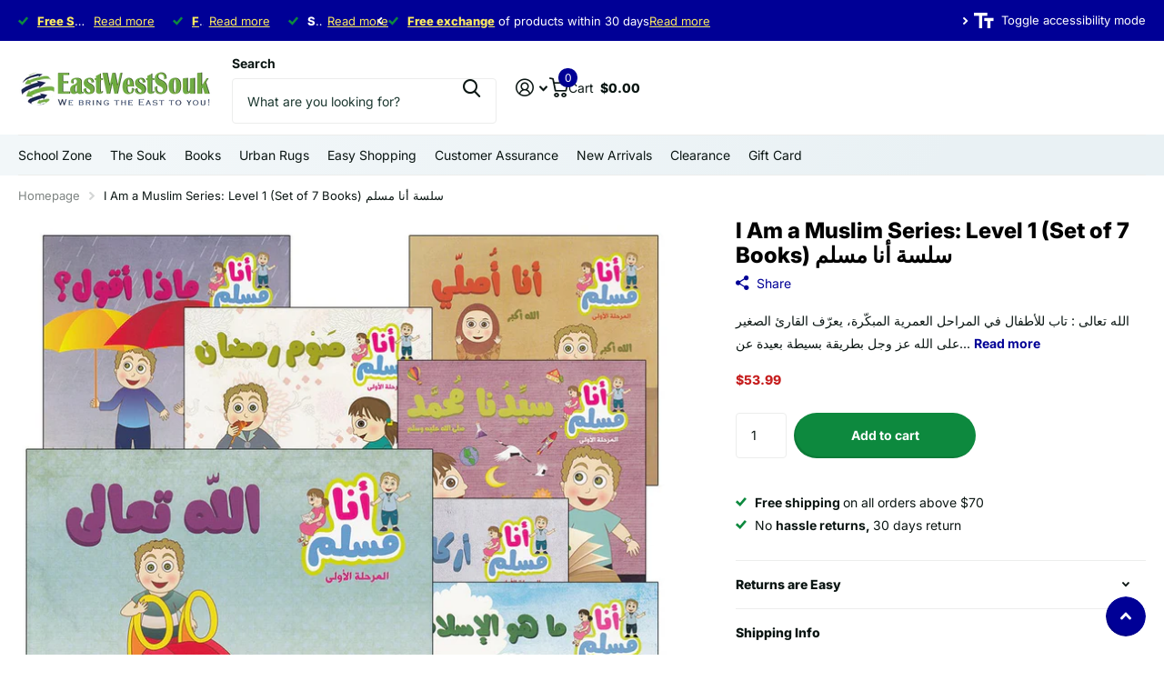

--- FILE ---
content_type: text/html; charset=utf-8
request_url: https://ewsouk.com/collections/islamic-stories/products/i-am-muslim-series-level-1-set-of-7-books
body_size: 45417
content:
<!doctype html>
<html
  lang="en"
  data-theme="xtra"
  dir="ltr"
  class="no-js "
>
  <head>
    <meta charset="utf-8">
    <meta http-equiv="x-ua-compatible" content="ie=edge">
    <title>
      I am Muslim Series: Level 1 (Set of 7 Books)
       &ndash; East West Souk
    </title><meta name="description" content="¯?ôã¯?ô㯩 ‰Ûϯ£ô ¯¤ ôɯ?ôãôɉ۝ ¯»ôà¯øô� ¯´ôãôä ¯»ôö¯Âô?ôà ¯¤ô㯣¯á􁯤ôã ô ¯?ôö ô�ôàôÉ ¯¤ôãôɯ¬¯¤¯ø¯? ¯¤ô㯴¯?ô㯤ôÉô?¯© ôö¯»¯?ôãôÔôÉ ¯»¯ᯬô?ôâô௤ ¯¬¯µôö¯±¯© ôɯ¬¯?ôԯᯩ"><meta name="theme-color" content="">
    <meta name="MobileOptimized" content="320">
    <meta name="HandheldFriendly" content="true">
    <meta
      name="viewport"
      content="width=device-width, initial-scale=1, minimum-scale=1, maximum-scale=5, viewport-fit=cover, shrink-to-fit=no"
    >
    <meta name="format-detection" content="telephone=no">
    <meta name="msapplication-config" content="//ewsouk.com/cdn/shop/t/29/assets/browserconfig.xml?v=52024572095365081671765437453">
    <link rel="canonical" href="https://ewsouk.com/products/i-am-muslim-series-level-1-set-of-7-books">
    <link rel="preconnect" href="https://fonts.shopifycdn.com" crossorigin><link rel="preload" as="style" href="//ewsouk.com/cdn/shop/t/29/assets/screen.css?v=66817278180143523601767018352">
    <link rel="preload" as="style" href="//ewsouk.com/cdn/shop/t/29/assets/theme-xtra.css?v=41633302846791527131767001776">
    <link rel="preload" as="style" href="//ewsouk.com/cdn/shop/t/29/assets/screen-settings.css?v=167938657698923451161766938906">
    
    <link rel="preload" as="font" href="//ewsouk.com/cdn/fonts/inter/inter_n8.d15c916037fee1656886aab64725534609d62cc8.woff2" type="font/woff2" crossorigin>
    <link rel="preload" as="font" href="//ewsouk.com/cdn/fonts/inter/inter_n4.b2a3f24c19b4de56e8871f609e73ca7f6d2e2bb9.woff2" type="font/woff2" crossorigin>
<link rel="preload" as="font" href="//ewsouk.com/cdn/shop/t/29/assets/xtra.woff2?v=74598006880499421301765437455" crossorigin>
    <link href="//ewsouk.com/cdn/shop/t/29/assets/screen.css?v=66817278180143523601767018352" rel="stylesheet" type="text/css" media="screen" />
    <link href="//ewsouk.com/cdn/shop/t/29/assets/theme-xtra.css?v=41633302846791527131767001776" rel="stylesheet" type="text/css" media="screen" />
    <link href="//ewsouk.com/cdn/shop/t/29/assets/screen-settings.css?v=167938657698923451161766938906" rel="stylesheet" type="text/css" media="screen" />
    <noscript><link rel="stylesheet" href="//ewsouk.com/cdn/shop/t/29/assets/async-menu.css?v=87326593097526143561765437453"></noscript><link href="//ewsouk.com/cdn/shop/t/29/assets/page-product.css?v=154715216864921138121765437454" rel="stylesheet" type="text/css" media="screen" />

<link rel="icon" href="//ewsouk.com/cdn/shop/files/EWLOGO_300x_2x.png2.png?crop=center&height=32&v=1653173243&width=32" type="image/png">
      <link rel="mask-icon" href="safari-pinned-tab.svg" color="#333333">
      <link rel="apple-touch-icon" href="apple-touch-icon.png"><script>
      document.documentElement.classList.remove('no-js');
      document.documentElement.classList.add('js');
    </script>
    <meta name="msapplication-config" content="//ewsouk.com/cdn/shop/t/29/assets/browserconfig.xml?v=52024572095365081671765437453">
<meta property="og:title" content="I Am a Muslim Series: Level 1 (Set of 7 Books) سلسة أنا مسلم">
<meta property="og:type" content="product">
<meta property="og:description" content="¯?ôã¯?ô㯩 ‰Ûϯ£ô ¯¤ ôɯ?ôãôɉ۝ ¯»ôà¯øô� ¯´ôãôä ¯»ôö¯Âô?ôà ¯¤ô㯣¯á􁯤ôã ô ¯?ôö ô�ôàôÉ ¯¤ôãôɯ¬¯¤¯ø¯? ¯¤ô㯴¯?ô㯤ôÉô?¯© ôö¯»¯?ôãôÔôÉ ¯»¯ᯬô?ôâô௤ ¯¬¯µôö¯±¯© ôɯ¬¯?ôԯᯩ">
<meta property="og:site_name" content="East West Souk">
<meta property="og:url" content="https://ewsouk.com/products/i-am-muslim-series-level-1-set-of-7-books">

  
  <meta property="product:price:amount" content="$53.99">
  <meta property="og:price:amount" content="$53.99">
  <meta property="og:price:currency" content="USD">
  <meta property="og:availability" content="instock" />

<meta property="og:image" content="//ewsouk.com/cdn/shop/products/media_426226e4-b75b-4ba0-93cb-8d9f625ba8fd.jpg?crop=center&height=500&v=1642154940&width=600">

<meta name="twitter:title" content="I Am a Muslim Series: Level 1 (Set of 7 Books) سلسة أنا مسلم">
<meta name="twitter:description" content="¯?ôã¯?ô㯩 ‰Ûϯ£ô ¯¤ ôɯ?ôãôɉ۝ ¯»ôà¯øô� ¯´ôãôä ¯»ôö¯Âô?ôà ¯¤ô㯣¯á􁯤ôã ô ¯?ôö ô�ôàôÉ ¯¤ôãôɯ¬¯¤¯ø¯? ¯¤ô㯴¯?ô㯤ôÉô?¯© ôö¯»¯?ôãôÔôÉ ¯»¯ᯬô?ôâô௤ ¯¬¯µôö¯±¯© ôɯ¬¯?ôԯᯩ">
<meta name="twitter:site" content="East West Souk">

  <meta name="twitter:card" content="//ewsouk.com/cdn/shop/files/ewsouk-logo.png?v=1739101286">

<meta property="twitter:image" content="//ewsouk.com/cdn/shop/products/media_426226e4-b75b-4ba0-93cb-8d9f625ba8fd.jpg?crop=center&height=500&v=1642154940&width=600">
<script type="application/ld+json">
  [
      {
        "@context": "http://schema.org",
        "@type": "Product",
        "name": "I Am a Muslim Series: Level 1 (Set of 7 Books) سلسة أنا مسلم",
        "url": "https://ewsouk.com/products/i-am-muslim-series-level-1-set-of-7-books","brand": { "@type": "Brand", "name": "Lebanon - Asalah Publishing" },"description": "\n\n\r\nالله تعالى :\r\nتاب للأطفال في المراحل العمرية المبكّرة، يعرّف القارئ الصغير على الله عز وجل بطريقة بسيطة بعيدة عن التعقيد. أسلوب الكتاب يعتمد على الجمل السهلة والرسوم الجميلة التي تجذب الأطفال. الكتاب جزء من سلسلة “أنا مسلم” التي تهدف إلى توجيه الأطفال نحو فهم المبادئ الإسلامية وتعلّم تطبيقها بصورة مبسّطة\r\n\nما هو الاسلام : \r\nيحدّثنا الكتاب عن الإسلام ومعناه من خلال جمل بسيطة وسهلة، تحاكي عقول الأطفال الصغار في المراحل العمرية المبكّرة. الكتاب جزء من سلسلة “أنا مسلم” التي تهدف إلى توجيه الأطفال نحو فهم المبادئ الإسلامية وتعلّم تطبيقها بصورة مبسّطة.\r\n\n\r\nاركان الاسلام :\r\nمد الكتاب الأسلوب البسيط في تقديم أركان الإسلام الخمس: الشهادتين، الصلاة، الصوم، الزكاة، والحج، وذلك للأطفال في المراحل العمرية المبكّرة. يتميّز الكتاب بالرسوم الجميلة والجمل السهلة. الكتاب جزء من سلسلة “أنا مسلم” التي تهدف إلى توجيه الأطفال نحو فهم المبادئ الإسلامية وتعلّم تطبيقها بصورة مبسّطة\r\n\n\r\nسيدنا محمد صلى الله عليه وسلم:\r\nكتاب للأطفال في المراحل العمرية المبكّرة، يعرفنا على سيدنا محمد، وعلى أهم صفاته التي تجعله قدوة حسنة لكل المسلمين ولا سيما للصغار. حيث يتناول الكتاب أهمية الصدق، التسامح، حب الخير، حب العلم… الكتاب جزء من سلسلة “أنا مسلم” التي تهدف إلى توجيه الأطفال نحو فهم المبادئ الإسلامية وتعلّم تطبيقها بصورة مبسّطة\r\n\nانا اصلي :\r\nما هي الصلوات الخمس؟ ما هي أوقاتها؟ كيف أتوضأ؟ كيف أصلي؟ بأي إتجاه؟ أسئلة يجيبنا عليها هذا الكتاب بصورة مبسّطة وموجهة للأطفال في المراحل العمرية المبكّرة. الكتاب جزء من سلسلة “أنا مسلم” التي تهدف إلى توجيه الأطفال نحو فهم المبادئ الإسلامية وتعلّم تطبيقها بصورة مبسّطة\r\n\nصوم رمضان :\r\nا هو الصوم؟ في أي شهر نصوم؟ متى نصوم ومتى نفطر؟ ماذا يعلّمنا الصوم؟ أسئلة يجيبنا عليها هذا الكتاب بصورة مبسّطة وموجهة للأطفال في المراحل العمرية المبكّرة. الكتاب جزء من سلسلة “أنا مسلم” التي تهدف إلى توجيه الأطفال نحو فهم المبادئ الإسلامية وتعلّم تطبيقها بصورة مبسّطة\r\n\nماذا اقول :\r\nوّد الكتاب القارئ الصغير بالأدعية الأساسية التي يحتاجها في حياته اليومية ولا سيما في الأوقات التالية: عند البدء بالطعام، عند الانتهاء من الطعام، عند العطس، عند دخول المنزل، وعند الخروج منه، عند ركوب الدراجة او السيارة او الطائرة، عند هطول المطر، عند توقف المطر، عند النوم، عند الاستيقاظ.. وذلك من خلال جمل واضحة ورسوم طفوليّة. الكتاب جزء من سلسلة “أنا مسلم” التي تهدف إلى توجيه الأطفال نحو فهم المبادئ الإسلامية وتعلّم تطبيقها بصورة مبسّطة.\r\n\r\n\n\n","image": "//ewsouk.com/cdn/shop/products/media_426226e4-b75b-4ba0-93cb-8d9f625ba8fd.jpg?crop=center&height=500&v=1642154940&width=600","gtin8": "BKIMS1","sku": "BKIMS1-EW","offers": {
          "@type": "Offer",
          "price": "53.99",
          "url": "https://ewsouk.com/products/i-am-muslim-series-level-1-set-of-7-books",
          "priceValidUntil": "2027-01-24",
          "priceCurrency": "USD",
            "availability": "https://schema.org/InStock",
            "inventoryLevel": "2"}
        
      },
    {
      "@context": "http://schema.org/",
      "@type": "Organization",
      "url": "https://ewsouk.com/products/i-am-muslim-series-level-1-set-of-7-books",
      "name": "East West Souk",
      "legalName": "East West Souk",
      "description": "¯?ôã¯?ô㯩 ‰Ûϯ£ô ¯¤ ôɯ?ôãôɉ۝ ¯»ôà¯øô� ¯´ôãôä ¯»ôö¯Âô?ôà ¯¤ô㯣¯á􁯤ôã ô ¯?ôö ô�ôàôÉ ¯¤ôãôɯ¬¯¤¯ø¯? ¯¤ô㯴¯?ô㯤ôÉô?¯© ôö¯»¯?ôãôÔôÉ ¯»¯ᯬô?ôâô௤ ¯¬¯µôö¯±¯© ôɯ¬¯?ôԯᯩ","logo": "//ewsouk.com/cdn/shop/files/ewsouk-logo.png?v=1739101286",
        "image": "//ewsouk.com/cdn/shop/files/ewsouk-logo.png?v=1739101286","contactPoint": {
        "@type": "ContactPoint",
        "contactType": "Customer service",
        "telephone": "888-442-5687"
      },
      "address": {
        "@type": "PostalAddress",
        "streetAddress": "1356 Exchange Dr. ",
        "addressLocality": "Richardson",
        "postalCode": "75081",
        "addressCountry": "US"
      }
    },
    {
      "@context": "http://schema.org",
      "@type": "WebSite",
      "url": "https://ewsouk.com/products/i-am-muslim-series-level-1-set-of-7-books",
      "name": "East West Souk",
      "description": "¯?ôã¯?ô㯩 ‰Ûϯ£ô ¯¤ ôɯ?ôãôɉ۝ ¯»ôà¯øô� ¯´ôãôä ¯»ôö¯Âô?ôà ¯¤ô㯣¯á􁯤ôã ô ¯?ôö ô�ôàôÉ ¯¤ôãôɯ¬¯¤¯ø¯? ¯¤ô㯴¯?ô㯤ôÉô?¯© ôö¯»¯?ôãôÔôÉ ¯»¯ᯬô?ôâô௤ ¯¬¯µôö¯±¯© ôɯ¬¯?ôԯᯩ",
      "author": [
        {
          "@type": "Organization",
          "url": "https://www.someoneyouknow.online",
          "name": "Someoneyouknow",
          "address": {
            "@type": "PostalAddress",
            "streetAddress": "Wilhelminaplein 25",
            "addressLocality": "Eindhoven",
            "addressRegion": "NB",
            "postalCode": "5611 HG",
            "addressCountry": "NL"
          }
        }
      ]
    }
  ]
</script>

    <script>window.performance && window.performance.mark && window.performance.mark('shopify.content_for_header.start');</script><meta name="google-site-verification" content="nnRcaAH6LXMLOR-xSh3mjLyTd78J-GgArbkgzZvBW98">
<meta name="google-site-verification" content="BYA2LvpqVWw5hPCjB3E1TXSPTHMRnP8ftOWqca6B_YM">
<meta name="facebook-domain-verification" content="eth2361a1ohjrtmrkl6ng55ope9wk1">
<meta name="facebook-domain-verification" content="8pb89ukajbwoqz4bi1cpow2qw3z7x6">
<meta id="shopify-digital-wallet" name="shopify-digital-wallet" content="/22223729/digital_wallets/dialog">
<meta name="shopify-checkout-api-token" content="3929f7a2bbb43342b258e7511e3892d2">
<meta id="in-context-paypal-metadata" data-shop-id="22223729" data-venmo-supported="false" data-environment="production" data-locale="en_US" data-paypal-v4="true" data-currency="USD">
<link rel="alternate" type="application/json+oembed" href="https://ewsouk.com/products/i-am-muslim-series-level-1-set-of-7-books.oembed">
<script async="async" src="/checkouts/internal/preloads.js?locale=en-US"></script>
<link rel="preconnect" href="https://shop.app" crossorigin="anonymous">
<script async="async" src="https://shop.app/checkouts/internal/preloads.js?locale=en-US&shop_id=22223729" crossorigin="anonymous"></script>
<script id="apple-pay-shop-capabilities" type="application/json">{"shopId":22223729,"countryCode":"US","currencyCode":"USD","merchantCapabilities":["supports3DS"],"merchantId":"gid:\/\/shopify\/Shop\/22223729","merchantName":"East West Souk","requiredBillingContactFields":["postalAddress","email","phone"],"requiredShippingContactFields":["postalAddress","email","phone"],"shippingType":"shipping","supportedNetworks":["visa","masterCard","amex","discover","elo","jcb"],"total":{"type":"pending","label":"East West Souk","amount":"1.00"},"shopifyPaymentsEnabled":true,"supportsSubscriptions":true}</script>
<script id="shopify-features" type="application/json">{"accessToken":"3929f7a2bbb43342b258e7511e3892d2","betas":["rich-media-storefront-analytics"],"domain":"ewsouk.com","predictiveSearch":true,"shopId":22223729,"locale":"en"}</script>
<script>var Shopify = Shopify || {};
Shopify.shop = "east-west-souk.myshopify.com";
Shopify.locale = "en";
Shopify.currency = {"active":"USD","rate":"1.0"};
Shopify.country = "US";
Shopify.theme = {"name":"New ewouk to publish in December 2025 - Xtra","id":181606809910,"schema_name":"Xtra","schema_version":"6.3.0","theme_store_id":1609,"role":"main"};
Shopify.theme.handle = "null";
Shopify.theme.style = {"id":null,"handle":null};
Shopify.cdnHost = "ewsouk.com/cdn";
Shopify.routes = Shopify.routes || {};
Shopify.routes.root = "/";</script>
<script type="module">!function(o){(o.Shopify=o.Shopify||{}).modules=!0}(window);</script>
<script>!function(o){function n(){var o=[];function n(){o.push(Array.prototype.slice.apply(arguments))}return n.q=o,n}var t=o.Shopify=o.Shopify||{};t.loadFeatures=n(),t.autoloadFeatures=n()}(window);</script>
<script>
  window.ShopifyPay = window.ShopifyPay || {};
  window.ShopifyPay.apiHost = "shop.app\/pay";
  window.ShopifyPay.redirectState = null;
</script>
<script id="shop-js-analytics" type="application/json">{"pageType":"product"}</script>
<script defer="defer" async type="module" src="//ewsouk.com/cdn/shopifycloud/shop-js/modules/v2/client.init-shop-cart-sync_BT-GjEfc.en.esm.js"></script>
<script defer="defer" async type="module" src="//ewsouk.com/cdn/shopifycloud/shop-js/modules/v2/chunk.common_D58fp_Oc.esm.js"></script>
<script defer="defer" async type="module" src="//ewsouk.com/cdn/shopifycloud/shop-js/modules/v2/chunk.modal_xMitdFEc.esm.js"></script>
<script type="module">
  await import("//ewsouk.com/cdn/shopifycloud/shop-js/modules/v2/client.init-shop-cart-sync_BT-GjEfc.en.esm.js");
await import("//ewsouk.com/cdn/shopifycloud/shop-js/modules/v2/chunk.common_D58fp_Oc.esm.js");
await import("//ewsouk.com/cdn/shopifycloud/shop-js/modules/v2/chunk.modal_xMitdFEc.esm.js");

  window.Shopify.SignInWithShop?.initShopCartSync?.({"fedCMEnabled":true,"windoidEnabled":true});

</script>
<script>
  window.Shopify = window.Shopify || {};
  if (!window.Shopify.featureAssets) window.Shopify.featureAssets = {};
  window.Shopify.featureAssets['shop-js'] = {"shop-cart-sync":["modules/v2/client.shop-cart-sync_DZOKe7Ll.en.esm.js","modules/v2/chunk.common_D58fp_Oc.esm.js","modules/v2/chunk.modal_xMitdFEc.esm.js"],"init-fed-cm":["modules/v2/client.init-fed-cm_B6oLuCjv.en.esm.js","modules/v2/chunk.common_D58fp_Oc.esm.js","modules/v2/chunk.modal_xMitdFEc.esm.js"],"shop-cash-offers":["modules/v2/client.shop-cash-offers_D2sdYoxE.en.esm.js","modules/v2/chunk.common_D58fp_Oc.esm.js","modules/v2/chunk.modal_xMitdFEc.esm.js"],"shop-login-button":["modules/v2/client.shop-login-button_QeVjl5Y3.en.esm.js","modules/v2/chunk.common_D58fp_Oc.esm.js","modules/v2/chunk.modal_xMitdFEc.esm.js"],"pay-button":["modules/v2/client.pay-button_DXTOsIq6.en.esm.js","modules/v2/chunk.common_D58fp_Oc.esm.js","modules/v2/chunk.modal_xMitdFEc.esm.js"],"shop-button":["modules/v2/client.shop-button_DQZHx9pm.en.esm.js","modules/v2/chunk.common_D58fp_Oc.esm.js","modules/v2/chunk.modal_xMitdFEc.esm.js"],"avatar":["modules/v2/client.avatar_BTnouDA3.en.esm.js"],"init-windoid":["modules/v2/client.init-windoid_CR1B-cfM.en.esm.js","modules/v2/chunk.common_D58fp_Oc.esm.js","modules/v2/chunk.modal_xMitdFEc.esm.js"],"init-shop-for-new-customer-accounts":["modules/v2/client.init-shop-for-new-customer-accounts_C_vY_xzh.en.esm.js","modules/v2/client.shop-login-button_QeVjl5Y3.en.esm.js","modules/v2/chunk.common_D58fp_Oc.esm.js","modules/v2/chunk.modal_xMitdFEc.esm.js"],"init-shop-email-lookup-coordinator":["modules/v2/client.init-shop-email-lookup-coordinator_BI7n9ZSv.en.esm.js","modules/v2/chunk.common_D58fp_Oc.esm.js","modules/v2/chunk.modal_xMitdFEc.esm.js"],"init-shop-cart-sync":["modules/v2/client.init-shop-cart-sync_BT-GjEfc.en.esm.js","modules/v2/chunk.common_D58fp_Oc.esm.js","modules/v2/chunk.modal_xMitdFEc.esm.js"],"shop-toast-manager":["modules/v2/client.shop-toast-manager_DiYdP3xc.en.esm.js","modules/v2/chunk.common_D58fp_Oc.esm.js","modules/v2/chunk.modal_xMitdFEc.esm.js"],"init-customer-accounts":["modules/v2/client.init-customer-accounts_D9ZNqS-Q.en.esm.js","modules/v2/client.shop-login-button_QeVjl5Y3.en.esm.js","modules/v2/chunk.common_D58fp_Oc.esm.js","modules/v2/chunk.modal_xMitdFEc.esm.js"],"init-customer-accounts-sign-up":["modules/v2/client.init-customer-accounts-sign-up_iGw4briv.en.esm.js","modules/v2/client.shop-login-button_QeVjl5Y3.en.esm.js","modules/v2/chunk.common_D58fp_Oc.esm.js","modules/v2/chunk.modal_xMitdFEc.esm.js"],"shop-follow-button":["modules/v2/client.shop-follow-button_CqMgW2wH.en.esm.js","modules/v2/chunk.common_D58fp_Oc.esm.js","modules/v2/chunk.modal_xMitdFEc.esm.js"],"checkout-modal":["modules/v2/client.checkout-modal_xHeaAweL.en.esm.js","modules/v2/chunk.common_D58fp_Oc.esm.js","modules/v2/chunk.modal_xMitdFEc.esm.js"],"shop-login":["modules/v2/client.shop-login_D91U-Q7h.en.esm.js","modules/v2/chunk.common_D58fp_Oc.esm.js","modules/v2/chunk.modal_xMitdFEc.esm.js"],"lead-capture":["modules/v2/client.lead-capture_BJmE1dJe.en.esm.js","modules/v2/chunk.common_D58fp_Oc.esm.js","modules/v2/chunk.modal_xMitdFEc.esm.js"],"payment-terms":["modules/v2/client.payment-terms_Ci9AEqFq.en.esm.js","modules/v2/chunk.common_D58fp_Oc.esm.js","modules/v2/chunk.modal_xMitdFEc.esm.js"]};
</script>
<script>(function() {
  var isLoaded = false;
  function asyncLoad() {
    if (isLoaded) return;
    isLoaded = true;
    var urls = ["https:\/\/embed.tawk.to\/widget-script\/597d7ea35dfc8255d623f97d\/default.js?shop=east-west-souk.myshopify.com","https:\/\/formbuilder.hulkapps.com\/skeletopapp.js?shop=east-west-souk.myshopify.com","https:\/\/ecommplugins-scripts.trustpilot.com\/v2.1\/js\/header.min.js?settings=eyJrZXkiOiIyT213WGU1MWNYTWlkRFdCIiwicyI6InNrdSJ9\u0026shop=east-west-souk.myshopify.com","https:\/\/ecommplugins-trustboxsettings.trustpilot.com\/east-west-souk.myshopify.com.js?settings=1745231895833\u0026shop=east-west-souk.myshopify.com","https:\/\/widget.trustpilot.com\/bootstrap\/v5\/tp.widget.sync.bootstrap.min.js?shop=east-west-souk.myshopify.com","https:\/\/widget.trustpilot.com\/bootstrap\/v5\/tp.widget.sync.bootstrap.min.js?shop=east-west-souk.myshopify.com","https:\/\/ecommplugins-scripts.trustpilot.com\/v2.1\/js\/success.min.js?settings=eyJrZXkiOiIyT213WGU1MWNYTWlkRFdCIiwicyI6InNrdSIsInQiOlsib3JkZXJzL2Z1bGZpbGxlZCJdLCJ2IjoiIiwiYSI6IiJ9\u0026shop=east-west-souk.myshopify.com","https:\/\/ecommplugins-scripts.trustpilot.com\/v2.1\/js\/success.min.js?settings=eyJrZXkiOiIyT213WGU1MWNYTWlkRFdCIiwicyI6InNrdSIsInQiOlsib3JkZXJzL2Z1bGZpbGxlZCJdLCJ2IjoiIiwiYSI6IiJ9\u0026shop=east-west-souk.myshopify.com","https:\/\/cdn-bundler.nice-team.net\/app\/js\/bundler.js?shop=east-west-souk.myshopify.com"];
    for (var i = 0; i < urls.length; i++) {
      var s = document.createElement('script');
      s.type = 'text/javascript';
      s.async = true;
      s.src = urls[i];
      var x = document.getElementsByTagName('script')[0];
      x.parentNode.insertBefore(s, x);
    }
  };
  if(window.attachEvent) {
    window.attachEvent('onload', asyncLoad);
  } else {
    window.addEventListener('load', asyncLoad, false);
  }
})();</script>
<script id="__st">var __st={"a":22223729,"offset":7200,"reqid":"502dd799-7991-49bd-8125-e24e641d93bd-1769229302","pageurl":"ewsouk.com\/collections\/islamic-stories\/products\/i-am-muslim-series-level-1-set-of-7-books","u":"02dc355eb6a1","p":"product","rtyp":"product","rid":12382003219};</script>
<script>window.ShopifyPaypalV4VisibilityTracking = true;</script>
<script id="captcha-bootstrap">!function(){'use strict';const t='contact',e='account',n='new_comment',o=[[t,t],['blogs',n],['comments',n],[t,'customer']],c=[[e,'customer_login'],[e,'guest_login'],[e,'recover_customer_password'],[e,'create_customer']],r=t=>t.map((([t,e])=>`form[action*='/${t}']:not([data-nocaptcha='true']) input[name='form_type'][value='${e}']`)).join(','),a=t=>()=>t?[...document.querySelectorAll(t)].map((t=>t.form)):[];function s(){const t=[...o],e=r(t);return a(e)}const i='password',u='form_key',d=['recaptcha-v3-token','g-recaptcha-response','h-captcha-response',i],f=()=>{try{return window.sessionStorage}catch{return}},m='__shopify_v',_=t=>t.elements[u];function p(t,e,n=!1){try{const o=window.sessionStorage,c=JSON.parse(o.getItem(e)),{data:r}=function(t){const{data:e,action:n}=t;return t[m]||n?{data:e,action:n}:{data:t,action:n}}(c);for(const[e,n]of Object.entries(r))t.elements[e]&&(t.elements[e].value=n);n&&o.removeItem(e)}catch(o){console.error('form repopulation failed',{error:o})}}const l='form_type',E='cptcha';function T(t){t.dataset[E]=!0}const w=window,h=w.document,L='Shopify',v='ce_forms',y='captcha';let A=!1;((t,e)=>{const n=(g='f06e6c50-85a8-45c8-87d0-21a2b65856fe',I='https://cdn.shopify.com/shopifycloud/storefront-forms-hcaptcha/ce_storefront_forms_captcha_hcaptcha.v1.5.2.iife.js',D={infoText:'Protected by hCaptcha',privacyText:'Privacy',termsText:'Terms'},(t,e,n)=>{const o=w[L][v],c=o.bindForm;if(c)return c(t,g,e,D).then(n);var r;o.q.push([[t,g,e,D],n]),r=I,A||(h.body.append(Object.assign(h.createElement('script'),{id:'captcha-provider',async:!0,src:r})),A=!0)});var g,I,D;w[L]=w[L]||{},w[L][v]=w[L][v]||{},w[L][v].q=[],w[L][y]=w[L][y]||{},w[L][y].protect=function(t,e){n(t,void 0,e),T(t)},Object.freeze(w[L][y]),function(t,e,n,w,h,L){const[v,y,A,g]=function(t,e,n){const i=e?o:[],u=t?c:[],d=[...i,...u],f=r(d),m=r(i),_=r(d.filter((([t,e])=>n.includes(e))));return[a(f),a(m),a(_),s()]}(w,h,L),I=t=>{const e=t.target;return e instanceof HTMLFormElement?e:e&&e.form},D=t=>v().includes(t);t.addEventListener('submit',(t=>{const e=I(t);if(!e)return;const n=D(e)&&!e.dataset.hcaptchaBound&&!e.dataset.recaptchaBound,o=_(e),c=g().includes(e)&&(!o||!o.value);(n||c)&&t.preventDefault(),c&&!n&&(function(t){try{if(!f())return;!function(t){const e=f();if(!e)return;const n=_(t);if(!n)return;const o=n.value;o&&e.removeItem(o)}(t);const e=Array.from(Array(32),(()=>Math.random().toString(36)[2])).join('');!function(t,e){_(t)||t.append(Object.assign(document.createElement('input'),{type:'hidden',name:u})),t.elements[u].value=e}(t,e),function(t,e){const n=f();if(!n)return;const o=[...t.querySelectorAll(`input[type='${i}']`)].map((({name:t})=>t)),c=[...d,...o],r={};for(const[a,s]of new FormData(t).entries())c.includes(a)||(r[a]=s);n.setItem(e,JSON.stringify({[m]:1,action:t.action,data:r}))}(t,e)}catch(e){console.error('failed to persist form',e)}}(e),e.submit())}));const S=(t,e)=>{t&&!t.dataset[E]&&(n(t,e.some((e=>e===t))),T(t))};for(const o of['focusin','change'])t.addEventListener(o,(t=>{const e=I(t);D(e)&&S(e,y())}));const B=e.get('form_key'),M=e.get(l),P=B&&M;t.addEventListener('DOMContentLoaded',(()=>{const t=y();if(P)for(const e of t)e.elements[l].value===M&&p(e,B);[...new Set([...A(),...v().filter((t=>'true'===t.dataset.shopifyCaptcha))])].forEach((e=>S(e,t)))}))}(h,new URLSearchParams(w.location.search),n,t,e,['guest_login'])})(!0,!0)}();</script>
<script integrity="sha256-4kQ18oKyAcykRKYeNunJcIwy7WH5gtpwJnB7kiuLZ1E=" data-source-attribution="shopify.loadfeatures" defer="defer" src="//ewsouk.com/cdn/shopifycloud/storefront/assets/storefront/load_feature-a0a9edcb.js" crossorigin="anonymous"></script>
<script crossorigin="anonymous" defer="defer" src="//ewsouk.com/cdn/shopifycloud/storefront/assets/shopify_pay/storefront-65b4c6d7.js?v=20250812"></script>
<script data-source-attribution="shopify.dynamic_checkout.dynamic.init">var Shopify=Shopify||{};Shopify.PaymentButton=Shopify.PaymentButton||{isStorefrontPortableWallets:!0,init:function(){window.Shopify.PaymentButton.init=function(){};var t=document.createElement("script");t.src="https://ewsouk.com/cdn/shopifycloud/portable-wallets/latest/portable-wallets.en.js",t.type="module",document.head.appendChild(t)}};
</script>
<script data-source-attribution="shopify.dynamic_checkout.buyer_consent">
  function portableWalletsHideBuyerConsent(e){var t=document.getElementById("shopify-buyer-consent"),n=document.getElementById("shopify-subscription-policy-button");t&&n&&(t.classList.add("hidden"),t.setAttribute("aria-hidden","true"),n.removeEventListener("click",e))}function portableWalletsShowBuyerConsent(e){var t=document.getElementById("shopify-buyer-consent"),n=document.getElementById("shopify-subscription-policy-button");t&&n&&(t.classList.remove("hidden"),t.removeAttribute("aria-hidden"),n.addEventListener("click",e))}window.Shopify?.PaymentButton&&(window.Shopify.PaymentButton.hideBuyerConsent=portableWalletsHideBuyerConsent,window.Shopify.PaymentButton.showBuyerConsent=portableWalletsShowBuyerConsent);
</script>
<script data-source-attribution="shopify.dynamic_checkout.cart.bootstrap">document.addEventListener("DOMContentLoaded",(function(){function t(){return document.querySelector("shopify-accelerated-checkout-cart, shopify-accelerated-checkout")}if(t())Shopify.PaymentButton.init();else{new MutationObserver((function(e,n){t()&&(Shopify.PaymentButton.init(),n.disconnect())})).observe(document.body,{childList:!0,subtree:!0})}}));
</script>
<link id="shopify-accelerated-checkout-styles" rel="stylesheet" media="screen" href="https://ewsouk.com/cdn/shopifycloud/portable-wallets/latest/accelerated-checkout-backwards-compat.css" crossorigin="anonymous">
<style id="shopify-accelerated-checkout-cart">
        #shopify-buyer-consent {
  margin-top: 1em;
  display: inline-block;
  width: 100%;
}

#shopify-buyer-consent.hidden {
  display: none;
}

#shopify-subscription-policy-button {
  background: none;
  border: none;
  padding: 0;
  text-decoration: underline;
  font-size: inherit;
  cursor: pointer;
}

#shopify-subscription-policy-button::before {
  box-shadow: none;
}

      </style>

<script>window.performance && window.performance.mark && window.performance.mark('shopify.content_for_header.end');</script>
    
    <style data-shopify>
      :root {
      	--scheme-1:                      #ffffff;
      	--scheme-1_solid:                #ffffff;
      	--scheme-1_bg:                   var(--scheme-1);
      	--scheme-1_bg_dark:              var(--scheme-1_bg);
      	--scheme-1_bg_var:               var(--scheme-1_bg_dark);
      	--scheme-1_bg_secondary:         #f4f4f4;
      	--scheme-1_fg:                   #0b1613;
      	--scheme-1_fg_sat:               #c0dfd7;
      	--scheme-1_title:                #000000;
      	--scheme-1_title_solid:          #000000;

      	--scheme-1_primary_btn_bg:       #000096;
      	--scheme-1_primary_btn_bg_dark:  #000072;
      	--scheme-1_primary_btn_fg:       #ffffff;
      	--scheme-1_secondary_btn_bg:     #fbea61;
      	--scheme-1_secondary_btn_bg_dark:#fae53e;
      	--scheme-1_secondary_btn_fg:     #000000;
      	--scheme-1_tertiary_btn_bg:      #378cde;
      	--scheme-1_tertiary_btn_bg_dark: #227acf;
      	--scheme-1_tertiary_btn_fg:      #ffffff;
      	--scheme-1_btn_bg:       		var(--scheme-1_primary_btn_bg);
      	--scheme-1_btn_bg_dark:  		var(--scheme-1_primary_btn_bg_dark);
      	--scheme-1_btn_fg:       		var(--scheme-1_primary_btn_fg);
      	--scheme-1_bd:                   #ecedec;
      	--scheme-1_input_bg:             #ffffff;
      	--scheme-1_input_fg:             #0b1613;
      	--scheme-1_input_pl:             #1c3830;
      	--scheme-1_accent:               #f0702c;
      	--scheme-1_accent_gradient:      linear-gradient(320deg, rgba(232, 74, 147, 1) 4%, rgba(239, 179, 76, 1) 100%);
      	
      	--scheme-1_fg_brightness: 0; 
      	
      		--primary_text_rgba:  				rgb(11, 22, 19);
      		--body_bg:            				var(--scheme-1_bg);
      	
      	}select, .bv_atual, #root #content .f8sr select,
      	[class*="palette-scheme-1"] select,
      	[class*="palette-scheme-1"] .bv_atual,
      	#root #content [class*="palette-scheme-1"] .f8sr select {
      	background-image: url("data:image/svg+xml,%3Csvg xmlns='http://www.w3.org/2000/svg' xml:space='preserve' style='enable-background:new 0 0 12.7 7.7' viewBox='0 0 12.7 7.7' fill='%230b1613'%3E%3Cpath d='M.3.2c.4-.3.9-.3 1.2.1l4.7 5.3 5-5.3c.3-.3.9-.4 1.2 0 .3.3.4.9 0 1.2l-5.7 6c-.1.1-.3.2-.5.2s-.5-.1-.6-.3l-5.3-6C-.1 1.1-.1.5.3.2z'/%3E%3C/svg%3E");
      	}
      	
      		#root input[type="date"], #root .datepicker-input { background-image: url("data:image/svg+xml,%3Csvg xmlns='http://www.w3.org/2000/svg' xml:space='preserve' style='enable-background:new 0 0 14 16' viewBox='0 0 14 16' fill='%230b1613'%3E%3Cpath d='M12.3 2H11V.8c0-.5-.3-.8-.7-.8s-.8.3-.8.8V2h-5V.8c0-.5-.3-.8-.7-.8S3 .3 3 .8V2H1.8C.8 2 0 2.8 0 3.8v10.5c0 1 .8 1.8 1.8 1.8h10.5c1 0 1.8-.8 1.8-1.8V3.8c-.1-1-.9-1.8-1.8-1.8zm.2 12.3c0 .1-.1.3-.3.3H1.8c-.1 0-.3-.1-.3-.3V7.5h11v6.8zm0-8.3h-11V3.8c0-.1.1-.3.3-.3h10.5c.1 0 .3.1.3.3V6z'/%3E%3C/svg%3E"); }
      	
      	select:focus, #root #content .f8sr select:focus,
      	[class*="palette-scheme-1"] select:focus,
      	#root #content [class*="palette-scheme-1"] .f8sr select:focus {
      	background-image: url("data:image/svg+xml,%3Csvg xmlns='http://www.w3.org/2000/svg' xml:space='preserve' style='enable-background:new 0 0 12.7 7.7' viewBox='0 0 12.7 7.7' fill='%230b1613'%3E%3Cpath d='M12.4 7.5c-.4.3-.9.3-1.2-.1L6.5 2.1l-5 5.3c-.3.3-.9.4-1.2 0-.3-.3-.4-.9 0-1.2L6 .2c.1-.1.3-.2.5-.2.3 0 .5.1.6.3l5.3 6c.4.3.4.9 0 1.2z'/%3E%3C/svg%3E");
      	}
      	:root, [class*="palette-scheme-1"], [data-active-content*="scheme-1"] {
      	--primary_bg:             var(--scheme-1_bg);
      	--bg_secondary:           var(--scheme-1_bg_secondary);
      	--primary_text:           var(--scheme-1_fg);
      	--primary_text_h:         var(--scheme-1_title);
      	--headings_text:          var(--primary_text_h);
      	--headings_text_solid:    var(--scheme-1_title_solid);
      	--primary_bg_btn:         var(--scheme-1_primary_btn_bg);
      	--primary_bg_btn_dark:    var(--scheme-1_primary_btn_bg_dark);
      	--primary_btn_text:       var(--scheme-1_primary_btn_fg);
      	--secondary_bg_btn:       var(--scheme-1_secondary_btn_bg);
      	--secondary_bg_btn_dark:  var(--scheme-1_secondary_btn_bg_dark);
      	--secondary_btn_text:     var(--scheme-1_secondary_btn_fg);
      	--tertiary_bg_btn:        var(--scheme-1_tertiary_btn_bg);
      	--tertiary_bg_btn_dark:   var(--scheme-1_tertiary_btn_bg_dark);
      	--tertiary_btn_text:      var(--scheme-1_tertiary_btn_fg);
      	--custom_input_bg:        var(--scheme-1_input_bg);
      	--custom_input_fg:        var(--scheme-1_input_fg);
      	--custom_input_pl:        var(--scheme-1_input_pl);
      	--custom_input_bd:        var(--scheme-1_bd);
      	--custom_bd:              var(--custom_input_bd);
      	--secondary_bg: 		  var(--primary_bg_btn);
      	--accent:                 var(--scheme-1_accent);
      	--accent_gradient:        var(--scheme-1_accent_gradient);
      	--primary_text_brightness:var(--scheme-1_fg_brightness);
      	}
      	
      :root {
      	--scheme-2:                      #0b1613;
      	--scheme-2_solid:                #0b1613;
      	--scheme-2_bg:                   var(--scheme-2);
      	--scheme-2_bg_dark:              #080f0d;
      	--scheme-2_bg_var:               var(--scheme-2_bg_dark);
      	--scheme-2_bg_secondary:         #8a8a9e;
      	--scheme-2_fg:                   #ffffff;
      	--scheme-2_fg_sat:               #ffffff;
      	--scheme-2_title:                #ffffff;
      	--scheme-2_title_solid:          #ffffff;

      	--scheme-2_primary_btn_bg:       #ffffff;
      	--scheme-2_primary_btn_bg_dark:  #ededed;
      	--scheme-2_primary_btn_fg:       #0b1613;
      	--scheme-2_secondary_btn_bg:     #fbea61;
      	--scheme-2_secondary_btn_bg_dark:#fae53e;
      	--scheme-2_secondary_btn_fg:     #000000;
      	--scheme-2_tertiary_btn_bg:      #000096;
      	--scheme-2_tertiary_btn_bg_dark: #000072;
      	--scheme-2_tertiary_btn_fg:      #ffffff;
      	--scheme-2_btn_bg:       		var(--scheme-2_primary_btn_bg);
      	--scheme-2_btn_bg_dark:  		var(--scheme-2_primary_btn_bg_dark);
      	--scheme-2_btn_fg:       		var(--scheme-2_primary_btn_fg);
      	--scheme-2_bd:                   #fafafa;
      	--scheme-2_input_bg:             #ffffff;
      	--scheme-2_input_fg:             #0b1613;
      	--scheme-2_input_pl:             #1c3830;
      	--scheme-2_accent:               #fbea61;
      	--scheme-2_accent_gradient:      #fbea61;
      	
      	--scheme-2_fg_brightness: 1; 
      	
      	}
      	[class*="palette-scheme-2"] select,
      	[class*="palette-scheme-2"] .bv_atual,
      	#root #content [class*="palette-scheme-2"] .f8sr select {
      	background-image: url("data:image/svg+xml,%3Csvg xmlns='http://www.w3.org/2000/svg' xml:space='preserve' style='enable-background:new 0 0 12.7 7.7' viewBox='0 0 12.7 7.7' fill='%230b1613'%3E%3Cpath d='M.3.2c.4-.3.9-.3 1.2.1l4.7 5.3 5-5.3c.3-.3.9-.4 1.2 0 .3.3.4.9 0 1.2l-5.7 6c-.1.1-.3.2-.5.2s-.5-.1-.6-.3l-5.3-6C-.1 1.1-.1.5.3.2z'/%3E%3C/svg%3E");
      	}
      	
      	
      	[class*="palette-scheme-2"] select:focus,
      	#root #content [class*="palette-scheme-2"] .f8sr select:focus {
      	background-image: url("data:image/svg+xml,%3Csvg xmlns='http://www.w3.org/2000/svg' xml:space='preserve' style='enable-background:new 0 0 12.7 7.7' viewBox='0 0 12.7 7.7' fill='%230b1613'%3E%3Cpath d='M12.4 7.5c-.4.3-.9.3-1.2-.1L6.5 2.1l-5 5.3c-.3.3-.9.4-1.2 0-.3-.3-.4-.9 0-1.2L6 .2c.1-.1.3-.2.5-.2.3 0 .5.1.6.3l5.3 6c.4.3.4.9 0 1.2z'/%3E%3C/svg%3E");
      	}
      	[class*="palette-scheme-2"], [data-active-content*="scheme-2"] {
      	--primary_bg:             var(--scheme-2_bg);
      	--bg_secondary:           var(--scheme-2_bg_secondary);
      	--primary_text:           var(--scheme-2_fg);
      	--primary_text_h:         var(--scheme-2_title);
      	--headings_text:          var(--primary_text_h);
      	--headings_text_solid:    var(--scheme-2_title_solid);
      	--primary_bg_btn:         var(--scheme-2_primary_btn_bg);
      	--primary_bg_btn_dark:    var(--scheme-2_primary_btn_bg_dark);
      	--primary_btn_text:       var(--scheme-2_primary_btn_fg);
      	--secondary_bg_btn:       var(--scheme-2_secondary_btn_bg);
      	--secondary_bg_btn_dark:  var(--scheme-2_secondary_btn_bg_dark);
      	--secondary_btn_text:     var(--scheme-2_secondary_btn_fg);
      	--tertiary_bg_btn:        var(--scheme-2_tertiary_btn_bg);
      	--tertiary_bg_btn_dark:   var(--scheme-2_tertiary_btn_bg_dark);
      	--tertiary_btn_text:      var(--scheme-2_tertiary_btn_fg);
      	--custom_input_bg:        var(--scheme-2_input_bg);
      	--custom_input_fg:        var(--scheme-2_input_fg);
      	--custom_input_pl:        var(--scheme-2_input_pl);
      	--custom_input_bd:        var(--scheme-2_bd);
      	--custom_bd:              var(--custom_input_bd);
      	--secondary_bg: 		  var(--primary_bg_btn);
      	--accent:                 var(--scheme-2_accent);
      	--accent_gradient:        var(--scheme-2_accent_gradient);
      	--primary_text_brightness:var(--scheme-2_fg_brightness);
      	}
      	
      :root {
      	--scheme-3:                      #ffffff;
      	--scheme-3_solid:                #ffffff;
      	--scheme-3_bg:                   var(--scheme-3);
      	--scheme-3_bg_dark:              var(--scheme-3_bg);
      	--scheme-3_bg_var:               var(--scheme-3_bg_dark);
      	--scheme-3_bg_secondary:         #ffffff;
      	--scheme-3_fg:                   #0b1613;
      	--scheme-3_fg_sat:               #c0dfd7;
      	--scheme-3_title:                #0b1613;
      	--scheme-3_title_solid:          #0b1613;

      	--scheme-3_primary_btn_bg:       #0b1613;
      	--scheme-3_primary_btn_bg_dark:  #000000;
      	--scheme-3_primary_btn_fg:       #ffffff;
      	--scheme-3_secondary_btn_bg:     #f0702c;
      	--scheme-3_secondary_btn_bg_dark:#e85b10;
      	--scheme-3_secondary_btn_fg:     #ffffff;
      	--scheme-3_tertiary_btn_bg:      #378cde;
      	--scheme-3_tertiary_btn_bg_dark: #227acf;
      	--scheme-3_tertiary_btn_fg:      #ffffff;
      	--scheme-3_btn_bg:       		var(--scheme-3_primary_btn_bg);
      	--scheme-3_btn_bg_dark:  		var(--scheme-3_primary_btn_bg_dark);
      	--scheme-3_btn_fg:       		var(--scheme-3_primary_btn_fg);
      	--scheme-3_bd:                   #fafafa;
      	--scheme-3_input_bg:             #ffffff;
      	--scheme-3_input_fg:             #0b1613;
      	--scheme-3_input_pl:             #1c3830;
      	--scheme-3_accent:               #f0702c;
      	--scheme-3_accent_gradient:      #f0702c;
      	
      	--scheme-3_fg_brightness: 0; 
      	
      	}
      	[class*="palette-scheme-3"] select,
      	[class*="palette-scheme-3"] .bv_atual,
      	#root #content [class*="palette-scheme-3"] .f8sr select {
      	background-image: url("data:image/svg+xml,%3Csvg xmlns='http://www.w3.org/2000/svg' xml:space='preserve' style='enable-background:new 0 0 12.7 7.7' viewBox='0 0 12.7 7.7' fill='%230b1613'%3E%3Cpath d='M.3.2c.4-.3.9-.3 1.2.1l4.7 5.3 5-5.3c.3-.3.9-.4 1.2 0 .3.3.4.9 0 1.2l-5.7 6c-.1.1-.3.2-.5.2s-.5-.1-.6-.3l-5.3-6C-.1 1.1-.1.5.3.2z'/%3E%3C/svg%3E");
      	}
      	
      	
      	[class*="palette-scheme-3"] select:focus,
      	#root #content [class*="palette-scheme-3"] .f8sr select:focus {
      	background-image: url("data:image/svg+xml,%3Csvg xmlns='http://www.w3.org/2000/svg' xml:space='preserve' style='enable-background:new 0 0 12.7 7.7' viewBox='0 0 12.7 7.7' fill='%230b1613'%3E%3Cpath d='M12.4 7.5c-.4.3-.9.3-1.2-.1L6.5 2.1l-5 5.3c-.3.3-.9.4-1.2 0-.3-.3-.4-.9 0-1.2L6 .2c.1-.1.3-.2.5-.2.3 0 .5.1.6.3l5.3 6c.4.3.4.9 0 1.2z'/%3E%3C/svg%3E");
      	}
      	[class*="palette-scheme-3"], [data-active-content*="scheme-3"] {
      	--primary_bg:             var(--scheme-3_bg);
      	--bg_secondary:           var(--scheme-3_bg_secondary);
      	--primary_text:           var(--scheme-3_fg);
      	--primary_text_h:         var(--scheme-3_title);
      	--headings_text:          var(--primary_text_h);
      	--headings_text_solid:    var(--scheme-3_title_solid);
      	--primary_bg_btn:         var(--scheme-3_primary_btn_bg);
      	--primary_bg_btn_dark:    var(--scheme-3_primary_btn_bg_dark);
      	--primary_btn_text:       var(--scheme-3_primary_btn_fg);
      	--secondary_bg_btn:       var(--scheme-3_secondary_btn_bg);
      	--secondary_bg_btn_dark:  var(--scheme-3_secondary_btn_bg_dark);
      	--secondary_btn_text:     var(--scheme-3_secondary_btn_fg);
      	--tertiary_bg_btn:        var(--scheme-3_tertiary_btn_bg);
      	--tertiary_bg_btn_dark:   var(--scheme-3_tertiary_btn_bg_dark);
      	--tertiary_btn_text:      var(--scheme-3_tertiary_btn_fg);
      	--custom_input_bg:        var(--scheme-3_input_bg);
      	--custom_input_fg:        var(--scheme-3_input_fg);
      	--custom_input_pl:        var(--scheme-3_input_pl);
      	--custom_input_bd:        var(--scheme-3_bd);
      	--custom_bd:              var(--custom_input_bd);
      	--secondary_bg: 		  var(--primary_bg_btn);
      	--accent:                 var(--scheme-3_accent);
      	--accent_gradient:        var(--scheme-3_accent_gradient);
      	--primary_text_brightness:var(--scheme-3_fg_brightness);
      	}
      	
      :root {
      	--scheme-4:                      #000096;
      	--scheme-4_solid:                #000096;
      	--scheme-4_bg:                   var(--scheme-4);
      	--scheme-4_bg_dark:              #00008c;
      	--scheme-4_bg_var:               var(--scheme-4_bg_dark);
      	--scheme-4_bg_secondary:         #f4f4f4;
      	--scheme-4_fg:                   #ffffff;
      	--scheme-4_fg_sat:               #ffffff;
      	--scheme-4_title:                #ffffff;
      	--scheme-4_title_solid:          #ffffff;

      	--scheme-4_primary_btn_bg:       #fbea61;
      	--scheme-4_primary_btn_bg_dark:  #fae53e;
      	--scheme-4_primary_btn_fg:       #000000;
      	--scheme-4_secondary_btn_bg:     #ffffff;
      	--scheme-4_secondary_btn_bg_dark:#ededed;
      	--scheme-4_secondary_btn_fg:     #0b1613;
      	--scheme-4_tertiary_btn_bg:      #ffffff;
      	--scheme-4_tertiary_btn_bg_dark: #ededed;
      	--scheme-4_tertiary_btn_fg:      #0b1613;
      	--scheme-4_btn_bg:       		var(--scheme-4_primary_btn_bg);
      	--scheme-4_btn_bg_dark:  		var(--scheme-4_primary_btn_bg_dark);
      	--scheme-4_btn_fg:       		var(--scheme-4_primary_btn_fg);
      	--scheme-4_bd:                   #fafafa;
      	--scheme-4_input_bg:             #ffffff;
      	--scheme-4_input_fg:             #0b1613;
      	--scheme-4_input_pl:             #1c3830;
      	--scheme-4_accent:               #f0702c;
      	--scheme-4_accent_gradient:      #f0702c;
      	
      	--scheme-4_fg_brightness: 1; 
      	
      	}
      	[class*="palette-scheme-4"] select,
      	[class*="palette-scheme-4"] .bv_atual,
      	#root #content [class*="palette-scheme-4"] .f8sr select {
      	background-image: url("data:image/svg+xml,%3Csvg xmlns='http://www.w3.org/2000/svg' xml:space='preserve' style='enable-background:new 0 0 12.7 7.7' viewBox='0 0 12.7 7.7' fill='%230b1613'%3E%3Cpath d='M.3.2c.4-.3.9-.3 1.2.1l4.7 5.3 5-5.3c.3-.3.9-.4 1.2 0 .3.3.4.9 0 1.2l-5.7 6c-.1.1-.3.2-.5.2s-.5-.1-.6-.3l-5.3-6C-.1 1.1-.1.5.3.2z'/%3E%3C/svg%3E");
      	}
      	
      	
      	[class*="palette-scheme-4"] select:focus,
      	#root #content [class*="palette-scheme-4"] .f8sr select:focus {
      	background-image: url("data:image/svg+xml,%3Csvg xmlns='http://www.w3.org/2000/svg' xml:space='preserve' style='enable-background:new 0 0 12.7 7.7' viewBox='0 0 12.7 7.7' fill='%230b1613'%3E%3Cpath d='M12.4 7.5c-.4.3-.9.3-1.2-.1L6.5 2.1l-5 5.3c-.3.3-.9.4-1.2 0-.3-.3-.4-.9 0-1.2L6 .2c.1-.1.3-.2.5-.2.3 0 .5.1.6.3l5.3 6c.4.3.4.9 0 1.2z'/%3E%3C/svg%3E");
      	}
      	[class*="palette-scheme-4"], [data-active-content*="scheme-4"] {
      	--primary_bg:             var(--scheme-4_bg);
      	--bg_secondary:           var(--scheme-4_bg_secondary);
      	--primary_text:           var(--scheme-4_fg);
      	--primary_text_h:         var(--scheme-4_title);
      	--headings_text:          var(--primary_text_h);
      	--headings_text_solid:    var(--scheme-4_title_solid);
      	--primary_bg_btn:         var(--scheme-4_primary_btn_bg);
      	--primary_bg_btn_dark:    var(--scheme-4_primary_btn_bg_dark);
      	--primary_btn_text:       var(--scheme-4_primary_btn_fg);
      	--secondary_bg_btn:       var(--scheme-4_secondary_btn_bg);
      	--secondary_bg_btn_dark:  var(--scheme-4_secondary_btn_bg_dark);
      	--secondary_btn_text:     var(--scheme-4_secondary_btn_fg);
      	--tertiary_bg_btn:        var(--scheme-4_tertiary_btn_bg);
      	--tertiary_bg_btn_dark:   var(--scheme-4_tertiary_btn_bg_dark);
      	--tertiary_btn_text:      var(--scheme-4_tertiary_btn_fg);
      	--custom_input_bg:        var(--scheme-4_input_bg);
      	--custom_input_fg:        var(--scheme-4_input_fg);
      	--custom_input_pl:        var(--scheme-4_input_pl);
      	--custom_input_bd:        var(--scheme-4_bd);
      	--custom_bd:              var(--custom_input_bd);
      	--secondary_bg: 		  var(--primary_bg_btn);
      	--accent:                 var(--scheme-4_accent);
      	--accent_gradient:        var(--scheme-4_accent_gradient);
      	--primary_text_brightness:var(--scheme-4_fg_brightness);
      	}
      	
      :root {
      	--scheme-5:                      #ffffff;
      	--scheme-5_solid:                #ffffff;
      	--scheme-5_bg:                   var(--scheme-5);
      	--scheme-5_bg_dark:              var(--scheme-5_bg);
      	--scheme-5_bg_var:               var(--scheme-5_bg_dark);
      	--scheme-5_bg_secondary:         #f4f4f4;
      	--scheme-5_fg:                   #0b1613;
      	--scheme-5_fg_sat:               #c0dfd7;
      	--scheme-5_title:                #000000;
      	--scheme-5_title_solid:          #000000;

      	--scheme-5_primary_btn_bg:       #fbea61;
      	--scheme-5_primary_btn_bg_dark:  #fae53e;
      	--scheme-5_primary_btn_fg:       #0b1613;
      	--scheme-5_secondary_btn_bg:     #000096;
      	--scheme-5_secondary_btn_bg_dark:#000072;
      	--scheme-5_secondary_btn_fg:     #ffffff;
      	--scheme-5_tertiary_btn_bg:      #378cde;
      	--scheme-5_tertiary_btn_bg_dark: #227acf;
      	--scheme-5_tertiary_btn_fg:      #ffffff;
      	--scheme-5_btn_bg:       		var(--scheme-5_primary_btn_bg);
      	--scheme-5_btn_bg_dark:  		var(--scheme-5_primary_btn_bg_dark);
      	--scheme-5_btn_fg:       		var(--scheme-5_primary_btn_fg);
      	--scheme-5_bd:                   #ecedec;
      	--scheme-5_input_bg:             #ffffff;
      	--scheme-5_input_fg:             #0b1613;
      	--scheme-5_input_pl:             #1c3830;
      	--scheme-5_accent:               #f0702c;
      	--scheme-5_accent_gradient:      radial-gradient(rgba(255, 154, 98, 1), rgba(255, 204, 75, 1) 100%);
      	
      	--scheme-5_fg_brightness: 0; 
      	
      	}
      	[class*="palette-scheme-5"] select,
      	[class*="palette-scheme-5"] .bv_atual,
      	#root #content [class*="palette-scheme-5"] .f8sr select {
      	background-image: url("data:image/svg+xml,%3Csvg xmlns='http://www.w3.org/2000/svg' xml:space='preserve' style='enable-background:new 0 0 12.7 7.7' viewBox='0 0 12.7 7.7' fill='%230b1613'%3E%3Cpath d='M.3.2c.4-.3.9-.3 1.2.1l4.7 5.3 5-5.3c.3-.3.9-.4 1.2 0 .3.3.4.9 0 1.2l-5.7 6c-.1.1-.3.2-.5.2s-.5-.1-.6-.3l-5.3-6C-.1 1.1-.1.5.3.2z'/%3E%3C/svg%3E");
      	}
      	
      	
      	[class*="palette-scheme-5"] select:focus,
      	#root #content [class*="palette-scheme-5"] .f8sr select:focus {
      	background-image: url("data:image/svg+xml,%3Csvg xmlns='http://www.w3.org/2000/svg' xml:space='preserve' style='enable-background:new 0 0 12.7 7.7' viewBox='0 0 12.7 7.7' fill='%230b1613'%3E%3Cpath d='M12.4 7.5c-.4.3-.9.3-1.2-.1L6.5 2.1l-5 5.3c-.3.3-.9.4-1.2 0-.3-.3-.4-.9 0-1.2L6 .2c.1-.1.3-.2.5-.2.3 0 .5.1.6.3l5.3 6c.4.3.4.9 0 1.2z'/%3E%3C/svg%3E");
      	}
      	[class*="palette-scheme-5"], [data-active-content*="scheme-5"] {
      	--primary_bg:             var(--scheme-5_bg);
      	--bg_secondary:           var(--scheme-5_bg_secondary);
      	--primary_text:           var(--scheme-5_fg);
      	--primary_text_h:         var(--scheme-5_title);
      	--headings_text:          var(--primary_text_h);
      	--headings_text_solid:    var(--scheme-5_title_solid);
      	--primary_bg_btn:         var(--scheme-5_primary_btn_bg);
      	--primary_bg_btn_dark:    var(--scheme-5_primary_btn_bg_dark);
      	--primary_btn_text:       var(--scheme-5_primary_btn_fg);
      	--secondary_bg_btn:       var(--scheme-5_secondary_btn_bg);
      	--secondary_bg_btn_dark:  var(--scheme-5_secondary_btn_bg_dark);
      	--secondary_btn_text:     var(--scheme-5_secondary_btn_fg);
      	--tertiary_bg_btn:        var(--scheme-5_tertiary_btn_bg);
      	--tertiary_bg_btn_dark:   var(--scheme-5_tertiary_btn_bg_dark);
      	--tertiary_btn_text:      var(--scheme-5_tertiary_btn_fg);
      	--custom_input_bg:        var(--scheme-5_input_bg);
      	--custom_input_fg:        var(--scheme-5_input_fg);
      	--custom_input_pl:        var(--scheme-5_input_pl);
      	--custom_input_bd:        var(--scheme-5_bd);
      	--custom_bd:              var(--custom_input_bd);
      	--secondary_bg: 		  var(--primary_bg_btn);
      	--accent:                 var(--scheme-5_accent);
      	--accent_gradient:        var(--scheme-5_accent_gradient);
      	--primary_text_brightness:var(--scheme-5_fg_brightness);
      	}
      	
      :root {
      	--scheme-6:                      linear-gradient(127deg, rgba(242, 247, 249, 1) 11%, rgba(233, 241, 244, 1) 81%);
      	--scheme-6_solid:                #f4f4f4;
      	--scheme-6_bg:                   var(--scheme-6);
      	--scheme-6_bg_dark:              #efefef;
      	--scheme-6_bg_var:               var(--scheme-6_bg_dark);
      	--scheme-6_bg_secondary:         #ffffff;
      	--scheme-6_fg:                   #0b1613;
      	--scheme-6_fg_sat:               #c0dfd7;
      	--scheme-6_title:                #0b1613;
      	--scheme-6_title_solid:          #0b1613;

      	--scheme-6_primary_btn_bg:       #ffffff;
      	--scheme-6_primary_btn_bg_dark:  #ededed;
      	--scheme-6_primary_btn_fg:       #000000;
      	--scheme-6_secondary_btn_bg:     #fbea61;
      	--scheme-6_secondary_btn_bg_dark:#fae53e;
      	--scheme-6_secondary_btn_fg:     #000000;
      	--scheme-6_tertiary_btn_bg:      #0b1613;
      	--scheme-6_tertiary_btn_bg_dark: #000000;
      	--scheme-6_tertiary_btn_fg:      #ffffff;
      	--scheme-6_btn_bg:       		var(--scheme-6_primary_btn_bg);
      	--scheme-6_btn_bg_dark:  		var(--scheme-6_primary_btn_bg_dark);
      	--scheme-6_btn_fg:       		var(--scheme-6_primary_btn_fg);
      	--scheme-6_bd:                   #fafafa;
      	--scheme-6_input_bg:             #ffffff;
      	--scheme-6_input_fg:             #0b1613;
      	--scheme-6_input_pl:             #1c3830;
      	--scheme-6_accent:               #000096;
      	--scheme-6_accent_gradient:      #000096;
      	
      	--scheme-6_fg_brightness: 0; 
      	
      	}
      	[class*="palette-scheme-6"] select,
      	[class*="palette-scheme-6"] .bv_atual,
      	#root #content [class*="palette-scheme-6"] .f8sr select {
      	background-image: url("data:image/svg+xml,%3Csvg xmlns='http://www.w3.org/2000/svg' xml:space='preserve' style='enable-background:new 0 0 12.7 7.7' viewBox='0 0 12.7 7.7' fill='%230b1613'%3E%3Cpath d='M.3.2c.4-.3.9-.3 1.2.1l4.7 5.3 5-5.3c.3-.3.9-.4 1.2 0 .3.3.4.9 0 1.2l-5.7 6c-.1.1-.3.2-.5.2s-.5-.1-.6-.3l-5.3-6C-.1 1.1-.1.5.3.2z'/%3E%3C/svg%3E");
      	}
      	
      	
      	[class*="palette-scheme-6"] select:focus,
      	#root #content [class*="palette-scheme-6"] .f8sr select:focus {
      	background-image: url("data:image/svg+xml,%3Csvg xmlns='http://www.w3.org/2000/svg' xml:space='preserve' style='enable-background:new 0 0 12.7 7.7' viewBox='0 0 12.7 7.7' fill='%230b1613'%3E%3Cpath d='M12.4 7.5c-.4.3-.9.3-1.2-.1L6.5 2.1l-5 5.3c-.3.3-.9.4-1.2 0-.3-.3-.4-.9 0-1.2L6 .2c.1-.1.3-.2.5-.2.3 0 .5.1.6.3l5.3 6c.4.3.4.9 0 1.2z'/%3E%3C/svg%3E");
      	}
      	[class*="palette-scheme-6"], [data-active-content*="scheme-6"] {
      	--primary_bg:             var(--scheme-6_bg);
      	--bg_secondary:           var(--scheme-6_bg_secondary);
      	--primary_text:           var(--scheme-6_fg);
      	--primary_text_h:         var(--scheme-6_title);
      	--headings_text:          var(--primary_text_h);
      	--headings_text_solid:    var(--scheme-6_title_solid);
      	--primary_bg_btn:         var(--scheme-6_primary_btn_bg);
      	--primary_bg_btn_dark:    var(--scheme-6_primary_btn_bg_dark);
      	--primary_btn_text:       var(--scheme-6_primary_btn_fg);
      	--secondary_bg_btn:       var(--scheme-6_secondary_btn_bg);
      	--secondary_bg_btn_dark:  var(--scheme-6_secondary_btn_bg_dark);
      	--secondary_btn_text:     var(--scheme-6_secondary_btn_fg);
      	--tertiary_bg_btn:        var(--scheme-6_tertiary_btn_bg);
      	--tertiary_bg_btn_dark:   var(--scheme-6_tertiary_btn_bg_dark);
      	--tertiary_btn_text:      var(--scheme-6_tertiary_btn_fg);
      	--custom_input_bg:        var(--scheme-6_input_bg);
      	--custom_input_fg:        var(--scheme-6_input_fg);
      	--custom_input_pl:        var(--scheme-6_input_pl);
      	--custom_input_bd:        var(--scheme-6_bd);
      	--custom_bd:              var(--custom_input_bd);
      	--secondary_bg: 		  var(--primary_bg_btn);
      	--accent:                 var(--scheme-6_accent);
      	--accent_gradient:        var(--scheme-6_accent_gradient);
      	--primary_text_brightness:var(--scheme-6_fg_brightness);
      	}
      	
      :root {
      	--scheme-7:                      #d5f1ee;
      	--scheme-7_solid:                #d5f1ee;
      	--scheme-7_bg:                   var(--scheme-7);
      	--scheme-7_bg_dark:              #cdeeeb;
      	--scheme-7_bg_var:               var(--scheme-7_bg_dark);
      	--scheme-7_bg_secondary:         #f0702c;
      	--scheme-7_fg:                   #0b1613;
      	--scheme-7_fg_sat:               #c0dfd7;
      	--scheme-7_title:                #0b1613;
      	--scheme-7_title_solid:          #0b1613;

      	--scheme-7_primary_btn_bg:       #000096;
      	--scheme-7_primary_btn_bg_dark:  #000072;
      	--scheme-7_primary_btn_fg:       #ffffff;
      	--scheme-7_secondary_btn_bg:     #fbea61;
      	--scheme-7_secondary_btn_bg_dark:#fae53e;
      	--scheme-7_secondary_btn_fg:     #0b1613;
      	--scheme-7_tertiary_btn_bg:      #378cde;
      	--scheme-7_tertiary_btn_bg_dark: #227acf;
      	--scheme-7_tertiary_btn_fg:      #ffffff;
      	--scheme-7_btn_bg:       		var(--scheme-7_primary_btn_bg);
      	--scheme-7_btn_bg_dark:  		var(--scheme-7_primary_btn_bg_dark);
      	--scheme-7_btn_fg:       		var(--scheme-7_primary_btn_fg);
      	--scheme-7_bd:                   #fafafa;
      	--scheme-7_input_bg:             #ffffff;
      	--scheme-7_input_fg:             #0b1613;
      	--scheme-7_input_pl:             #1c3830;
      	--scheme-7_accent:               #000096;
      	--scheme-7_accent_gradient:      #000096;
      	
      	--scheme-7_fg_brightness: 0; 
      	
      	}
      	[class*="palette-scheme-7"] select,
      	[class*="palette-scheme-7"] .bv_atual,
      	#root #content [class*="palette-scheme-7"] .f8sr select {
      	background-image: url("data:image/svg+xml,%3Csvg xmlns='http://www.w3.org/2000/svg' xml:space='preserve' style='enable-background:new 0 0 12.7 7.7' viewBox='0 0 12.7 7.7' fill='%230b1613'%3E%3Cpath d='M.3.2c.4-.3.9-.3 1.2.1l4.7 5.3 5-5.3c.3-.3.9-.4 1.2 0 .3.3.4.9 0 1.2l-5.7 6c-.1.1-.3.2-.5.2s-.5-.1-.6-.3l-5.3-6C-.1 1.1-.1.5.3.2z'/%3E%3C/svg%3E");
      	}
      	
      	
      	[class*="palette-scheme-7"] select:focus,
      	#root #content [class*="palette-scheme-7"] .f8sr select:focus {
      	background-image: url("data:image/svg+xml,%3Csvg xmlns='http://www.w3.org/2000/svg' xml:space='preserve' style='enable-background:new 0 0 12.7 7.7' viewBox='0 0 12.7 7.7' fill='%230b1613'%3E%3Cpath d='M12.4 7.5c-.4.3-.9.3-1.2-.1L6.5 2.1l-5 5.3c-.3.3-.9.4-1.2 0-.3-.3-.4-.9 0-1.2L6 .2c.1-.1.3-.2.5-.2.3 0 .5.1.6.3l5.3 6c.4.3.4.9 0 1.2z'/%3E%3C/svg%3E");
      	}
      	[class*="palette-scheme-7"], [data-active-content*="scheme-7"] {
      	--primary_bg:             var(--scheme-7_bg);
      	--bg_secondary:           var(--scheme-7_bg_secondary);
      	--primary_text:           var(--scheme-7_fg);
      	--primary_text_h:         var(--scheme-7_title);
      	--headings_text:          var(--primary_text_h);
      	--headings_text_solid:    var(--scheme-7_title_solid);
      	--primary_bg_btn:         var(--scheme-7_primary_btn_bg);
      	--primary_bg_btn_dark:    var(--scheme-7_primary_btn_bg_dark);
      	--primary_btn_text:       var(--scheme-7_primary_btn_fg);
      	--secondary_bg_btn:       var(--scheme-7_secondary_btn_bg);
      	--secondary_bg_btn_dark:  var(--scheme-7_secondary_btn_bg_dark);
      	--secondary_btn_text:     var(--scheme-7_secondary_btn_fg);
      	--tertiary_bg_btn:        var(--scheme-7_tertiary_btn_bg);
      	--tertiary_bg_btn_dark:   var(--scheme-7_tertiary_btn_bg_dark);
      	--tertiary_btn_text:      var(--scheme-7_tertiary_btn_fg);
      	--custom_input_bg:        var(--scheme-7_input_bg);
      	--custom_input_fg:        var(--scheme-7_input_fg);
      	--custom_input_pl:        var(--scheme-7_input_pl);
      	--custom_input_bd:        var(--scheme-7_bd);
      	--custom_bd:              var(--custom_input_bd);
      	--secondary_bg: 		  var(--primary_bg_btn);
      	--accent:                 var(--scheme-7_accent);
      	--accent_gradient:        var(--scheme-7_accent_gradient);
      	--primary_text_brightness:var(--scheme-7_fg_brightness);
      	}
      	
      :root {
      	--scheme-8:                      linear-gradient(320deg, rgba(232, 74, 147, 1) 4%, rgba(239, 179, 76, 1) 100%);
      	--scheme-8_solid:                #f0702c;
      	--scheme-8_bg:                   var(--scheme-8);
      	--scheme-8_bg_dark:              #ef6a22;
      	--scheme-8_bg_var:               var(--scheme-8_bg_dark);
      	--scheme-8_bg_secondary:         #f4f4f4;
      	--scheme-8_fg:                   #ffffff;
      	--scheme-8_fg_sat:               #ffffff;
      	--scheme-8_title:                #ffffff;
      	--scheme-8_title_solid:          #ffffff;

      	--scheme-8_primary_btn_bg:       #f0702c;
      	--scheme-8_primary_btn_bg_dark:  #e85b10;
      	--scheme-8_primary_btn_fg:       #ffffff;
      	--scheme-8_secondary_btn_bg:     #ffffff;
      	--scheme-8_secondary_btn_bg_dark:#ededed;
      	--scheme-8_secondary_btn_fg:     #0b1613;
      	--scheme-8_tertiary_btn_bg:      #378cde;
      	--scheme-8_tertiary_btn_bg_dark: #227acf;
      	--scheme-8_tertiary_btn_fg:      #ffffff;
      	--scheme-8_btn_bg:       		var(--scheme-8_primary_btn_bg);
      	--scheme-8_btn_bg_dark:  		var(--scheme-8_primary_btn_bg_dark);
      	--scheme-8_btn_fg:       		var(--scheme-8_primary_btn_fg);
      	--scheme-8_bd:                   #fafafa;
      	--scheme-8_input_bg:             #ffffff;
      	--scheme-8_input_fg:             #0b1613;
      	--scheme-8_input_pl:             #1c3830;
      	--scheme-8_accent:               #f0702c;
      	--scheme-8_accent_gradient:      #f0702c;
      	
      	--scheme-8_fg_brightness: 1; 
      	
      	}
      	[class*="palette-scheme-8"] select,
      	[class*="palette-scheme-8"] .bv_atual,
      	#root #content [class*="palette-scheme-8"] .f8sr select {
      	background-image: url("data:image/svg+xml,%3Csvg xmlns='http://www.w3.org/2000/svg' xml:space='preserve' style='enable-background:new 0 0 12.7 7.7' viewBox='0 0 12.7 7.7' fill='%230b1613'%3E%3Cpath d='M.3.2c.4-.3.9-.3 1.2.1l4.7 5.3 5-5.3c.3-.3.9-.4 1.2 0 .3.3.4.9 0 1.2l-5.7 6c-.1.1-.3.2-.5.2s-.5-.1-.6-.3l-5.3-6C-.1 1.1-.1.5.3.2z'/%3E%3C/svg%3E");
      	}
      	
      	
      	[class*="palette-scheme-8"] select:focus,
      	#root #content [class*="palette-scheme-8"] .f8sr select:focus {
      	background-image: url("data:image/svg+xml,%3Csvg xmlns='http://www.w3.org/2000/svg' xml:space='preserve' style='enable-background:new 0 0 12.7 7.7' viewBox='0 0 12.7 7.7' fill='%230b1613'%3E%3Cpath d='M12.4 7.5c-.4.3-.9.3-1.2-.1L6.5 2.1l-5 5.3c-.3.3-.9.4-1.2 0-.3-.3-.4-.9 0-1.2L6 .2c.1-.1.3-.2.5-.2.3 0 .5.1.6.3l5.3 6c.4.3.4.9 0 1.2z'/%3E%3C/svg%3E");
      	}
      	[class*="palette-scheme-8"], [data-active-content*="scheme-8"] {
      	--primary_bg:             var(--scheme-8_bg);
      	--bg_secondary:           var(--scheme-8_bg_secondary);
      	--primary_text:           var(--scheme-8_fg);
      	--primary_text_h:         var(--scheme-8_title);
      	--headings_text:          var(--primary_text_h);
      	--headings_text_solid:    var(--scheme-8_title_solid);
      	--primary_bg_btn:         var(--scheme-8_primary_btn_bg);
      	--primary_bg_btn_dark:    var(--scheme-8_primary_btn_bg_dark);
      	--primary_btn_text:       var(--scheme-8_primary_btn_fg);
      	--secondary_bg_btn:       var(--scheme-8_secondary_btn_bg);
      	--secondary_bg_btn_dark:  var(--scheme-8_secondary_btn_bg_dark);
      	--secondary_btn_text:     var(--scheme-8_secondary_btn_fg);
      	--tertiary_bg_btn:        var(--scheme-8_tertiary_btn_bg);
      	--tertiary_bg_btn_dark:   var(--scheme-8_tertiary_btn_bg_dark);
      	--tertiary_btn_text:      var(--scheme-8_tertiary_btn_fg);
      	--custom_input_bg:        var(--scheme-8_input_bg);
      	--custom_input_fg:        var(--scheme-8_input_fg);
      	--custom_input_pl:        var(--scheme-8_input_pl);
      	--custom_input_bd:        var(--scheme-8_bd);
      	--custom_bd:              var(--custom_input_bd);
      	--secondary_bg: 		  var(--primary_bg_btn);
      	--accent:                 var(--scheme-8_accent);
      	--accent_gradient:        var(--scheme-8_accent_gradient);
      	--primary_text_brightness:var(--scheme-8_fg_brightness);
      	}
      	
      
    </style>
  <!-- BEGIN app block: shopify://apps/hulk-form-builder/blocks/app-embed/b6b8dd14-356b-4725-a4ed-77232212b3c3 --><!-- BEGIN app snippet: hulkapps-formbuilder-theme-ext --><script type="text/javascript">
  
  if (typeof window.formbuilder_customer != "object") {
        window.formbuilder_customer = {}
  }

  window.hulkFormBuilder = {
    form_data: {"form_fxzeeheR_ESBk2JGq6V-Dg":{"uuid":"fxzeeheR_ESBk2JGq6V-Dg","form_name":"School Confirmation Form","form_data":{"div_back_gradient_1":"#fff","div_back_gradient_2":"#fff","back_color":"#fff","form_title":"\u003cdiv class=\"ahS2Le\" style=\"-webkit-box-align: center; align-items: center; display: flex; flex-wrap: wrap; -webkit-box-pack: justify; justify-content: space-between; color: rgb(32, 33, 36); font-family: Roboto, RobotoDraft, Helvetica, Arial, sans-serif; font-size: medium; font-style: normal; font-variant-ligatures: normal; font-variant-caps: normal; font-weight: 400; letter-spacing: normal; orphans: 2; text-align: start; text-indent: 0px; text-transform: none; widows: 2; word-spacing: 0px; -webkit-text-stroke-width: 0px; white-space: normal; background-color: rgb(255, 255, 255); text-decoration-thickness: initial; text-decoration-style: initial; text-decoration-color: initial;\"\u003e\n\u003cdiv aria-level=\"1\" class=\"F9yp7e ikZYwf LgNcQe\" dir=\"auto\" role=\"heading\" style=\"box-sizing: border-box; font-family: docs-Roboto, Helvetica, Arial, sans-serif; font-size: 24pt; font-weight: 400; color: rgb(31, 31, 31); line-height: 43.2px; max-width: 100%; min-width: 0px; letter-spacing: 0px;\"\u003eSchool Confirmation Form\u003c\/div\u003e\n\u003c\/div\u003e\n","form_submit":"Submit","after_submit":"hideAndmessage","after_submit_msg":"","captcha_enable":"no","label_style":"blockLabels","input_border_radius":"2","back_type":"transparent","input_back_color":"#fff","input_back_color_hover":"#fff","back_shadow":"none","label_font_clr":"#333333","input_font_clr":"#333333","button_align":"centerBtn","button_clr":"#fff","button_back_clr":"#333333","button_border_radius":"2","form_width":"600px","form_border_size":"2","form_border_clr":"#c7c7c7","form_border_radius":"1","label_font_size":"14","input_font_size":"12","button_font_size":"16","form_padding":"35","input_border_color":"#ccc","input_border_color_hover":"#ccc","btn_border_clr":"#333333","btn_border_size":"1","form_name":"School Confirmation Form","":"mustafas@noorart.com","form_access_message":"\u003cp\u003ePlease login to access the form\u003cbr\u003eDo not have an account? Create account\u003c\/p\u003e","formElements":[{"type":"text","position":0,"label":"Name of School (include acronym, if applicable):","customClass":"","halfwidth":"no","Conditions":{},"page_number":1},{"type":"text","position":1,"label":"School address:","halfwidth":"no","Conditions":{},"centerfield":"no","page_number":1},{"Conditions":{},"type":"text","position":2,"label":"Suite #","page_number":1},{"Conditions":{},"type":"text","position":3,"label":"City:","page_number":1},{"Conditions":{},"type":"text","position":4,"label":"State:","page_number":1},{"Conditions":{},"type":"text","position":5,"label":"Zip Code:","page_number":1},{"Conditions":{},"type":"text","position":6,"label":"Country:","page_number":1},{"Conditions":{},"type":"text","position":7,"label":"School phone number:","page_number":1},{"Conditions":{},"type":"text","position":8,"label":"School Fax Number:","page_number":1},{"Conditions":{},"type":"email","position":9,"required":"no","email_confirm":"no","label":"School Email Address:","confirm_value":"no","page_number":1},{"Conditions":{},"type":"text","position":10,"label":"School Website Address:","page_number":1},{"Conditions":{},"type":"text","position":11,"label":"Grade Levels:","page_number":1},{"Conditions":{},"type":"number","position":12,"label":"Number of Students:","page_number":1},{"Conditions":{},"type":"newdate","position":13,"label":"School Start date:","page_number":1},{"Conditions":{},"type":"newdate","position":14,"label":"School End date:","page_number":1},{"Conditions":{},"type":"newdate","position":15,"label":"Students Start date:","page_number":1},{"Conditions":{},"type":"newdate","position":16,"label":"Students End date:","page_number":1},{"Conditions":{},"type":"textarea","position":17,"label":"Principal name, email \u0026 phone:","page_number":1},{"Conditions":{},"type":"textarea","position":18,"label":"Arabic teacher name, email \u0026 phone:","page_number":1},{"Conditions":{},"type":"textarea","position":19,"label":"Islamic teacher name, email \u0026 phone:","page_number":1},{"Conditions":{},"type":"select","position":20,"label":"If you are a part of an educational institution, how do you define your organization?","values":"Public School\nIslamic full-time school\nIslamic weekend school\nCharter\nOther:","elementCost":{},"other_value":"yes","other_value_label":"Other:","page_number":1}]},"is_spam_form":false,"shop_uuid":"s9hflxhqHicS76ecoptVJQ","shop_timezone":"Asia\/Jerusalem","shop_id":2919,"shop_is_after_submit_enabled":true,"shop_shopify_plan":"Shopify","shop_shopify_domain":"east-west-souk.myshopify.com"},"form_lEbA0XRUY2ozg-XW3e_D4A":{"uuid":"lEbA0XRUY2ozg-XW3e_D4A","form_name":"Kutubee Schools","form_data":{"div_back_gradient_1":"#fff","div_back_gradient_2":"#fff","back_color":"#fff","form_title":"\u003ch3 style=\"box-sizing: border-box; outline: none; margin: 0px; padding: 0px; font-family: \u0026quot;SF Pro Display\u0026quot;; font-weight: 500; line-height: 1.1; color: rgb(17, 18, 19); font-size: 24px; border: 0px; vertical-align: baseline; font-style: normal; font-variant-ligatures: normal; font-variant-caps: normal; letter-spacing: normal; orphans: 2; text-align: start; text-indent: 0px; text-transform: none; widows: 2; word-spacing: 0px; -webkit-text-stroke-width: 0px; white-space: normal; text-decoration-thickness: initial; text-decoration-style: initial; text-decoration-color: initial;\"\u003e\u003cstrong\u003e\u003cspan style=\"box-sizing: border-box; outline: none; margin: 0px; padding: 0px; border: 0px; vertical-align: baseline; color: rgb(0, 0, 0);\"\u003e\u003cspan style=\"box-sizing: border-box; outline: none; margin: 0px; padding: 0px; border: 0px; vertical-align: baseline; font-family: \u0026quot;Comic Sans MS\u0026quot;;\"\u003eSchool Information\u0026nbsp;\u003c\/span\u003e\u003c\/span\u003e\u003c\/strong\u003e\u003c\/h3\u003e\n","form_submit":"Submit","after_submit":"hideAndmessage","after_submit_msg":"","captcha_enable":"no","label_style":"inlineLabels","input_border_radius":"4","back_type":"color","input_back_color":"#fff","input_back_color_hover":"#fff","back_shadow":"none","label_font_clr":"#333333","input_font_clr":"#333333","button_align":"centerBtn","button_clr":"#fff","button_back_clr":"#fcc741","button_border_radius":"8","form_width":"600px","form_border_size":"2","form_border_clr":"#ffffff","form_border_radius":"8","label_font_size":"14","input_font_size":"12","button_font_size":"16","form_padding":"35","input_border_color":"#000000","input_border_color_hover":"#ffffff","btn_border_clr":"#ffffff","btn_border_size":"2","form_name":"Kutubee Schools","":"mustafas@noorart.com","form_access_message":"\u003cp\u003ePlease login to access the form\u003cbr\u003eDo not have an account? Create account\u003c\/p\u003e","formElements":[{"type":"text","position":0,"label":"First and Last Name","customClass":"","halfwidth":"no","Conditions":{},"required":"yes","page_number":1},{"type":"text","position":1,"label":"Job Title","halfwidth":"no","Conditions":{},"required":"yes","page_number":1},{"Conditions":{},"type":"text","position":2,"label":"School Name","required":"yes","page_number":1},{"Conditions":{},"type":"phone","position":3,"label":"Phone","required":"yes","page_number":1},{"Conditions":{},"type":"email","position":4,"required":"yes","email_confirm":"yes","label":"Email","page_number":1},{"Conditions":{},"type":"textarea","position":5,"label":"Notes","page_number":1}]},"is_spam_form":false,"shop_uuid":"s9hflxhqHicS76ecoptVJQ","shop_timezone":"Asia\/Jerusalem","shop_id":2919,"shop_is_after_submit_enabled":true,"shop_shopify_plan":"Shopify","shop_shopify_domain":"east-west-souk.myshopify.com"},"form_RF6MnxufrwBIR_eivjIq5A":{"uuid":"RF6MnxufrwBIR_eivjIq5A","form_name":"Want to sell your titles through EastWest.com?","form_data":{"div_back_gradient_1":"#fff","div_back_gradient_2":"#fff","back_color":"#fff","form_title":"","form_submit":"Submit","after_submit":"hideAndmessage","after_submit_msg":"","captcha_enable":"no","label_style":"blockLabels","input_border_radius":"2","back_type":"transparent","input_back_color":"#fff","input_back_color_hover":"#fff","back_shadow":"none","label_font_clr":"#333333","input_font_clr":"#333333","button_align":"centerBtn","button_clr":"#fff","button_back_clr":"#333333","button_border_radius":"2","form_width":"600px","form_border_size":"2","form_border_clr":"#c7c7c7","form_border_radius":"1","label_font_size":"14","input_font_size":"12","button_font_size":"16","form_padding":"35","input_border_color":"#ccc","input_border_color_hover":"#ccc","btn_border_clr":"#333333","btn_border_size":"1","form_name":"Want to sell your titles through EastWest.com?","":"bushra@ewsouk.com","form_access_message":"\u003cp\u003ePlease login to access the form\u003cbr\u003eDo not have an account? Create account\u003c\/p\u003e","formElements":[{"type":"text","position":0,"label":"Name","customClass":"","halfwidth":"yes","Conditions":{},"page_number":1},{"type":"email","position":1,"label":"Email","required":"yes","email_confirm":"yes","Conditions":{},"halfwidth":"yes","page_number":1},{"Conditions":{},"type":"phone","position":2,"label":"Phone #","required":"yes","page_number":1},{"Conditions":{},"type":"text","position":3,"label":"Company","required":"no","halfwidth":"yes","page_number":1},{"Conditions":{},"type":"url","position":4,"label":"Website","halfwidth":"yes","page_number":1},{"Conditions":{},"type":"text","position":5,"label":"Address 1:","page_number":1},{"Conditions":{},"type":"text","position":6,"label":"Address 2:","page_number":1},{"Conditions":{},"type":"text","position":7,"label":"Country","page_number":1},{"Conditions":{},"type":"text","position":8,"label":"State","page_number":1},{"Conditions":{},"type":"text","position":9,"label":"City","page_number":1},{"Conditions":{},"type":"text","position":10,"label":"Zip Code:","page_number":1},{"Conditions":{},"type":"time","position":11,"label":"Best time to communicate:","halfwidth":"yes","page_number":1},{"Conditions":{},"type":"text","position":12,"label":"Time Zone:","halfwidth":"yes","page_number":1},{"Conditions":{},"type":"textarea","position":13,"label":"Massage","required":"yes","page_number":1}]},"is_spam_form":false,"shop_uuid":"s9hflxhqHicS76ecoptVJQ","shop_timezone":"Asia\/Jerusalem","shop_id":2919,"shop_is_after_submit_enabled":true,"shop_shopify_plan":"Shopify","shop_shopify_domain":"east-west-souk.myshopify.com"},"form_sKeQtdaLW87C29Sr9OPe8w":{"uuid":"sKeQtdaLW87C29Sr9OPe8w","form_name":"Wholesale Sign-up Form","form_data":{"div_back_gradient_1":"#fff","div_back_gradient_2":"#fff","back_color":"#fff","form_title":"\u003ch1 style=\"text-align: center;\"\u003e\u003cstrong\u003e\u003cspan style=\"font-family:Arial;\"\u003e\u003cspan style=\"font-size:12.0pt\"\u003e\u003cspan style=\"line-height:115%\"\u003eWholesale Sign-up Form\u003c\/span\u003e\u003c\/span\u003e\u003c\/span\u003e\u003c\/strong\u003e\u003c\/h1\u003e\n","form_submit":"Submit","after_submit":"hideAndmessage","after_submit_msg":"","captcha_enable":"no","label_style":"blockLabels","input_border_radius":"2","back_type":"transparent","input_back_color":"#fff","input_back_color_hover":"#fff","back_shadow":"softDarkShadow","label_font_clr":"#333333","input_font_clr":"#333333","button_align":"fullBtn","button_clr":"#fff","button_back_clr":"#6faa43","button_border_radius":"2","form_width":"600px","form_border_size":"2","form_border_clr":"#6faa43","form_border_radius":"1","label_font_size":"14","input_font_size":"12","button_font_size":"18","form_padding":"35","input_border_color":"#6faa43","input_border_color_hover":"#6faa43","btn_border_clr":"#6faa43","btn_border_size":0,"form_name":"Wholesale Sign-up Form","":"","form_emails":"","form_access_message":"\u003cp\u003ePlease login to access the form\u003cbr\u003eDo not have an account? Create account\u003c\/p\u003e","label_font_family":"ABeeZee","label_fonts_type":"System Fonts","input_fonts_type":"System Fonts","formElements":[{"type":"text","position":0,"label":"First Name","customClass":"","halfwidth":"yes","Conditions":{},"page_number":1,"required":"yes"},{"type":"text","position":1,"label":"Last Name","halfwidth":"yes","Conditions":{},"page_number":1,"required":"yes"},{"type":"email","position":2,"label":"Email","required":"yes","email_confirm":"yes","Conditions":{},"page_number":1,"halfwidth":"yes"},{"Conditions":{},"type":"text","position":3,"label":"Country","centerfield":"no","halfwidth":"yes","required":"no","page_number":1},{"Conditions":{},"type":"phone","position":4,"label":"Phone Number","page_number":1,"required":"yes"},{"Conditions":{},"type":"text","position":5,"label":"Website and\/or Social Media","page_number":1}]},"is_spam_form":false,"shop_uuid":"s9hflxhqHicS76ecoptVJQ","shop_timezone":"Asia\/Jerusalem","shop_id":2919,"shop_is_after_submit_enabled":true,"shop_shopify_plan":"professional","shop_shopify_domain":"east-west-souk.myshopify.com","shop_remove_watermark":false,"shop_created_at":"2017-12-03T01:02:53.615-06:00"}},
    shop_data: {"shop_s9hflxhqHicS76ecoptVJQ":{"shop_uuid":"s9hflxhqHicS76ecoptVJQ","shop_timezone":"Asia\/Jerusalem","shop_id":2919,"shop_is_after_submit_enabled":true,"shop_shopify_plan":"Shopify","shop_shopify_domain":"east-west-souk.myshopify.com","shop_created_at":"2017-12-03T01:02:53.615-06:00","is_skip_metafield":false,"shop_deleted":false,"shop_disabled":false}},
    settings_data: {"shop_settings":{"shop_customise_msgs":[],"default_customise_msgs":{"is_required":"is required","thank_you":"Thank you! The form was submitted successfully.","processing":"Processing...","valid_data":"Please provide valid data","valid_email":"Provide valid email format","valid_tags":"HTML Tags are not allowed","valid_phone":"Provide valid phone number","valid_captcha":"Please provide valid captcha response","valid_url":"Provide valid URL","only_number_alloud":"Provide valid number in","number_less":"must be less than","number_more":"must be more than","image_must_less":"Image must be less than 20MB","image_number":"Images allowed","image_extension":"Invalid extension! Please provide image file","error_image_upload":"Error in image upload. Please try again.","error_file_upload":"Error in file upload. Please try again.","your_response":"Your response","error_form_submit":"Error occur.Please try again after sometime.","email_submitted":"Form with this email is already submitted","invalid_email_by_zerobounce":"The email address you entered appears to be invalid. Please check it and try again.","download_file":"Download file","card_details_invalid":"Your card details are invalid","card_details":"Card details","please_enter_card_details":"Please enter card details","card_number":"Card number","exp_mm":"Exp MM","exp_yy":"Exp YY","crd_cvc":"CVV","payment_value":"Payment amount","please_enter_payment_amount":"Please enter payment amount","address1":"Address line 1","address2":"Address line 2","city":"City","province":"Province","zipcode":"Zip code","country":"Country","blocked_domain":"This form does not accept addresses from","file_must_less":"File must be less than 20MB","file_extension":"Invalid extension! Please provide file","only_file_number_alloud":"files allowed","previous":"Previous","next":"Next","must_have_a_input":"Please enter at least one field.","please_enter_required_data":"Please enter required data","atleast_one_special_char":"Include at least one special character","atleast_one_lowercase_char":"Include at least one lowercase character","atleast_one_uppercase_char":"Include at least one uppercase character","atleast_one_number":"Include at least one number","must_have_8_chars":"Must have 8 characters long","be_between_8_and_12_chars":"Be between 8 and 12 characters long","please_select":"Please Select","phone_submitted":"Form with this phone number is already submitted","user_res_parse_error":"Error while submitting the form","valid_same_values":"values must be same","product_choice_clear_selection":"Clear Selection","picture_choice_clear_selection":"Clear Selection","remove_all_for_file_image_upload":"Remove All","invalid_file_type_for_image_upload":"You can't upload files of this type.","invalid_file_type_for_signature_upload":"You can't upload files of this type.","max_files_exceeded_for_file_upload":"You can not upload any more files.","max_files_exceeded_for_image_upload":"You can not upload any more files.","file_already_exist":"File already uploaded","max_limit_exceed":"You have added the maximum number of text fields.","cancel_upload_for_file_upload":"Cancel upload","cancel_upload_for_image_upload":"Cancel upload","cancel_upload_for_signature_upload":"Cancel upload"},"shop_blocked_domains":[]}},
    features_data: {"shop_plan_features":{"shop_plan_features":["unlimited-forms","full-design-customization","export-form-submissions","multiple-recipients-for-form-submissions","multiple-admin-notifications","enable-captcha","unlimited-file-uploads","save-submitted-form-data","set-auto-response-message","conditional-logic","form-banner","save-as-draft-facility","include-user-response-in-admin-email","disable-form-submission","file-upload"]}},
    shop: null,
    shop_id: null,
    plan_features: null,
    validateDoubleQuotes: false,
    assets: {
      extraFunctions: "https://cdn.shopify.com/extensions/019bb5ee-ec40-7527-955d-c1b8751eb060/form-builder-by-hulkapps-50/assets/extra-functions.js",
      extraStyles: "https://cdn.shopify.com/extensions/019bb5ee-ec40-7527-955d-c1b8751eb060/form-builder-by-hulkapps-50/assets/extra-styles.css",
      bootstrapStyles: "https://cdn.shopify.com/extensions/019bb5ee-ec40-7527-955d-c1b8751eb060/form-builder-by-hulkapps-50/assets/theme-app-extension-bootstrap.css"
    },
    translations: {
      htmlTagNotAllowed: "HTML Tags are not allowed",
      sqlQueryNotAllowed: "SQL Queries are not allowed",
      doubleQuoteNotAllowed: "Double quotes are not allowed",
      vorwerkHttpWwwNotAllowed: "The words \u0026#39;http\u0026#39; and \u0026#39;www\u0026#39; are not allowed. Please remove them and try again.",
      maxTextFieldsReached: "You have added the maximum number of text fields.",
      avoidNegativeWords: "Avoid negative words: Don\u0026#39;t use negative words in your contact message.",
      customDesignOnly: "This form is for custom designs requests. For general inquiries please contact our team at info@stagheaddesigns.com",
      zerobounceApiErrorMsg: "We couldn\u0026#39;t verify your email due to a technical issue. Please try again later.",
    }

  }

  

  window.FbThemeAppExtSettingsHash = {}
  
</script><!-- END app snippet --><!-- END app block --><!-- BEGIN app block: shopify://apps/bundler/blocks/bundler-script-append/7a6ae1b8-3b16-449b-8429-8bb89a62c664 --><script defer="defer">
	/**	Bundler script loader, version number: 2.0 */
	(function(){
		var loadScript=function(a,b){var c=document.createElement("script");c.type="text/javascript",c.readyState?c.onreadystatechange=function(){("loaded"==c.readyState||"complete"==c.readyState)&&(c.onreadystatechange=null,b())}:c.onload=function(){b()},c.src=a,document.getElementsByTagName("head")[0].appendChild(c)};
		appendScriptUrl('east-west-souk.myshopify.com');

		// get script url and append timestamp of last change
		function appendScriptUrl(shop) {

			var timeStamp = Math.floor(Date.now() / (1000*1*1));
			var timestampUrl = 'https://bundler.nice-team.net/app/shop/status/'+shop+'.js?'+timeStamp;

			loadScript(timestampUrl, function() {
				// append app script
				if (typeof bundler_settings_updated == 'undefined') {
					console.log('settings are undefined');
					bundler_settings_updated = 'default-by-script';
				}
				var scriptUrl = "https://cdn-bundler.nice-team.net/app/js/bundler-script.js?shop="+shop+"&"+bundler_settings_updated;
				loadScript(scriptUrl, function(){});
			});
		}
	})();

	var BndlrScriptAppended = true;
	
</script>

<!-- END app block --><script src="https://cdn.shopify.com/extensions/019b8d54-2388-79d8-becc-d32a3afe2c7a/omnisend-50/assets/omnisend-in-shop.js" type="text/javascript" defer="defer"></script>
<script src="https://cdn.shopify.com/extensions/019bb5ee-ec40-7527-955d-c1b8751eb060/form-builder-by-hulkapps-50/assets/form-builder-script.js" type="text/javascript" defer="defer"></script>
<script src="https://cdn.shopify.com/extensions/019bda3a-2c4a-736e-86e2-2d7eec89e258/dealeasy-202/assets/lb-dealeasy.js" type="text/javascript" defer="defer"></script>
<script src="https://cdn.shopify.com/extensions/1f805629-c1d3-44c5-afa0-f2ef641295ef/booster-page-speed-optimizer-1/assets/speed-embed.js" type="text/javascript" defer="defer"></script>
<link href="https://monorail-edge.shopifysvc.com" rel="dns-prefetch">
<script>(function(){if ("sendBeacon" in navigator && "performance" in window) {try {var session_token_from_headers = performance.getEntriesByType('navigation')[0].serverTiming.find(x => x.name == '_s').description;} catch {var session_token_from_headers = undefined;}var session_cookie_matches = document.cookie.match(/_shopify_s=([^;]*)/);var session_token_from_cookie = session_cookie_matches && session_cookie_matches.length === 2 ? session_cookie_matches[1] : "";var session_token = session_token_from_headers || session_token_from_cookie || "";function handle_abandonment_event(e) {var entries = performance.getEntries().filter(function(entry) {return /monorail-edge.shopifysvc.com/.test(entry.name);});if (!window.abandonment_tracked && entries.length === 0) {window.abandonment_tracked = true;var currentMs = Date.now();var navigation_start = performance.timing.navigationStart;var payload = {shop_id: 22223729,url: window.location.href,navigation_start,duration: currentMs - navigation_start,session_token,page_type: "product"};window.navigator.sendBeacon("https://monorail-edge.shopifysvc.com/v1/produce", JSON.stringify({schema_id: "online_store_buyer_site_abandonment/1.1",payload: payload,metadata: {event_created_at_ms: currentMs,event_sent_at_ms: currentMs}}));}}window.addEventListener('pagehide', handle_abandonment_event);}}());</script>
<script id="web-pixels-manager-setup">(function e(e,d,r,n,o){if(void 0===o&&(o={}),!Boolean(null===(a=null===(i=window.Shopify)||void 0===i?void 0:i.analytics)||void 0===a?void 0:a.replayQueue)){var i,a;window.Shopify=window.Shopify||{};var t=window.Shopify;t.analytics=t.analytics||{};var s=t.analytics;s.replayQueue=[],s.publish=function(e,d,r){return s.replayQueue.push([e,d,r]),!0};try{self.performance.mark("wpm:start")}catch(e){}var l=function(){var e={modern:/Edge?\/(1{2}[4-9]|1[2-9]\d|[2-9]\d{2}|\d{4,})\.\d+(\.\d+|)|Firefox\/(1{2}[4-9]|1[2-9]\d|[2-9]\d{2}|\d{4,})\.\d+(\.\d+|)|Chrom(ium|e)\/(9{2}|\d{3,})\.\d+(\.\d+|)|(Maci|X1{2}).+ Version\/(15\.\d+|(1[6-9]|[2-9]\d|\d{3,})\.\d+)([,.]\d+|)( \(\w+\)|)( Mobile\/\w+|) Safari\/|Chrome.+OPR\/(9{2}|\d{3,})\.\d+\.\d+|(CPU[ +]OS|iPhone[ +]OS|CPU[ +]iPhone|CPU IPhone OS|CPU iPad OS)[ +]+(15[._]\d+|(1[6-9]|[2-9]\d|\d{3,})[._]\d+)([._]\d+|)|Android:?[ /-](13[3-9]|1[4-9]\d|[2-9]\d{2}|\d{4,})(\.\d+|)(\.\d+|)|Android.+Firefox\/(13[5-9]|1[4-9]\d|[2-9]\d{2}|\d{4,})\.\d+(\.\d+|)|Android.+Chrom(ium|e)\/(13[3-9]|1[4-9]\d|[2-9]\d{2}|\d{4,})\.\d+(\.\d+|)|SamsungBrowser\/([2-9]\d|\d{3,})\.\d+/,legacy:/Edge?\/(1[6-9]|[2-9]\d|\d{3,})\.\d+(\.\d+|)|Firefox\/(5[4-9]|[6-9]\d|\d{3,})\.\d+(\.\d+|)|Chrom(ium|e)\/(5[1-9]|[6-9]\d|\d{3,})\.\d+(\.\d+|)([\d.]+$|.*Safari\/(?![\d.]+ Edge\/[\d.]+$))|(Maci|X1{2}).+ Version\/(10\.\d+|(1[1-9]|[2-9]\d|\d{3,})\.\d+)([,.]\d+|)( \(\w+\)|)( Mobile\/\w+|) Safari\/|Chrome.+OPR\/(3[89]|[4-9]\d|\d{3,})\.\d+\.\d+|(CPU[ +]OS|iPhone[ +]OS|CPU[ +]iPhone|CPU IPhone OS|CPU iPad OS)[ +]+(10[._]\d+|(1[1-9]|[2-9]\d|\d{3,})[._]\d+)([._]\d+|)|Android:?[ /-](13[3-9]|1[4-9]\d|[2-9]\d{2}|\d{4,})(\.\d+|)(\.\d+|)|Mobile Safari.+OPR\/([89]\d|\d{3,})\.\d+\.\d+|Android.+Firefox\/(13[5-9]|1[4-9]\d|[2-9]\d{2}|\d{4,})\.\d+(\.\d+|)|Android.+Chrom(ium|e)\/(13[3-9]|1[4-9]\d|[2-9]\d{2}|\d{4,})\.\d+(\.\d+|)|Android.+(UC? ?Browser|UCWEB|U3)[ /]?(15\.([5-9]|\d{2,})|(1[6-9]|[2-9]\d|\d{3,})\.\d+)\.\d+|SamsungBrowser\/(5\.\d+|([6-9]|\d{2,})\.\d+)|Android.+MQ{2}Browser\/(14(\.(9|\d{2,})|)|(1[5-9]|[2-9]\d|\d{3,})(\.\d+|))(\.\d+|)|K[Aa][Ii]OS\/(3\.\d+|([4-9]|\d{2,})\.\d+)(\.\d+|)/},d=e.modern,r=e.legacy,n=navigator.userAgent;return n.match(d)?"modern":n.match(r)?"legacy":"unknown"}(),u="modern"===l?"modern":"legacy",c=(null!=n?n:{modern:"",legacy:""})[u],f=function(e){return[e.baseUrl,"/wpm","/b",e.hashVersion,"modern"===e.buildTarget?"m":"l",".js"].join("")}({baseUrl:d,hashVersion:r,buildTarget:u}),m=function(e){var d=e.version,r=e.bundleTarget,n=e.surface,o=e.pageUrl,i=e.monorailEndpoint;return{emit:function(e){var a=e.status,t=e.errorMsg,s=(new Date).getTime(),l=JSON.stringify({metadata:{event_sent_at_ms:s},events:[{schema_id:"web_pixels_manager_load/3.1",payload:{version:d,bundle_target:r,page_url:o,status:a,surface:n,error_msg:t},metadata:{event_created_at_ms:s}}]});if(!i)return console&&console.warn&&console.warn("[Web Pixels Manager] No Monorail endpoint provided, skipping logging."),!1;try{return self.navigator.sendBeacon.bind(self.navigator)(i,l)}catch(e){}var u=new XMLHttpRequest;try{return u.open("POST",i,!0),u.setRequestHeader("Content-Type","text/plain"),u.send(l),!0}catch(e){return console&&console.warn&&console.warn("[Web Pixels Manager] Got an unhandled error while logging to Monorail."),!1}}}}({version:r,bundleTarget:l,surface:e.surface,pageUrl:self.location.href,monorailEndpoint:e.monorailEndpoint});try{o.browserTarget=l,function(e){var d=e.src,r=e.async,n=void 0===r||r,o=e.onload,i=e.onerror,a=e.sri,t=e.scriptDataAttributes,s=void 0===t?{}:t,l=document.createElement("script"),u=document.querySelector("head"),c=document.querySelector("body");if(l.async=n,l.src=d,a&&(l.integrity=a,l.crossOrigin="anonymous"),s)for(var f in s)if(Object.prototype.hasOwnProperty.call(s,f))try{l.dataset[f]=s[f]}catch(e){}if(o&&l.addEventListener("load",o),i&&l.addEventListener("error",i),u)u.appendChild(l);else{if(!c)throw new Error("Did not find a head or body element to append the script");c.appendChild(l)}}({src:f,async:!0,onload:function(){if(!function(){var e,d;return Boolean(null===(d=null===(e=window.Shopify)||void 0===e?void 0:e.analytics)||void 0===d?void 0:d.initialized)}()){var d=window.webPixelsManager.init(e)||void 0;if(d){var r=window.Shopify.analytics;r.replayQueue.forEach((function(e){var r=e[0],n=e[1],o=e[2];d.publishCustomEvent(r,n,o)})),r.replayQueue=[],r.publish=d.publishCustomEvent,r.visitor=d.visitor,r.initialized=!0}}},onerror:function(){return m.emit({status:"failed",errorMsg:"".concat(f," has failed to load")})},sri:function(e){var d=/^sha384-[A-Za-z0-9+/=]+$/;return"string"==typeof e&&d.test(e)}(c)?c:"",scriptDataAttributes:o}),m.emit({status:"loading"})}catch(e){m.emit({status:"failed",errorMsg:(null==e?void 0:e.message)||"Unknown error"})}}})({shopId: 22223729,storefrontBaseUrl: "https://ewsouk.com",extensionsBaseUrl: "https://extensions.shopifycdn.com/cdn/shopifycloud/web-pixels-manager",monorailEndpoint: "https://monorail-edge.shopifysvc.com/unstable/produce_batch",surface: "storefront-renderer",enabledBetaFlags: ["2dca8a86"],webPixelsConfigList: [{"id":"799211830","configuration":"{\"config\":\"{\\\"google_tag_ids\\\":[\\\"G-PM9YL5WKQS\\\",\\\"AW-836278364\\\",\\\"GT-MRQF42B\\\"],\\\"target_country\\\":\\\"US\\\",\\\"gtag_events\\\":[{\\\"type\\\":\\\"search\\\",\\\"action_label\\\":[\\\"G-PM9YL5WKQS\\\",\\\"AW-836278364\\\/nlh6CNylsrcBENyw4o4D\\\",\\\"AW-836278364\\\"]},{\\\"type\\\":\\\"begin_checkout\\\",\\\"action_label\\\":[\\\"G-PM9YL5WKQS\\\",\\\"AW-836278364\\\/fSjxCNmlsrcBENyw4o4D\\\",\\\"AW-836278364\\\"]},{\\\"type\\\":\\\"view_item\\\",\\\"action_label\\\":[\\\"G-PM9YL5WKQS\\\",\\\"AW-836278364\\\/878ECNOlsrcBENyw4o4D\\\",\\\"MC-C9DZE5PP39\\\",\\\"AW-836278364\\\"]},{\\\"type\\\":\\\"purchase\\\",\\\"action_label\\\":[\\\"G-PM9YL5WKQS\\\",\\\"AW-836278364\\\/iHWDCNClsrcBENyw4o4D\\\",\\\"MC-C9DZE5PP39\\\",\\\"AW-836278364\\\/woROCJLl1HsQ3LDijgM\\\",\\\"AW-836278364\\\"]},{\\\"type\\\":\\\"page_view\\\",\\\"action_label\\\":[\\\"G-PM9YL5WKQS\\\",\\\"AW-836278364\\\/w7mkCM2lsrcBENyw4o4D\\\",\\\"MC-C9DZE5PP39\\\",\\\"AW-836278364\\\"]},{\\\"type\\\":\\\"add_payment_info\\\",\\\"action_label\\\":[\\\"G-PM9YL5WKQS\\\",\\\"AW-836278364\\\/JF1NCN-lsrcBENyw4o4D\\\",\\\"AW-836278364\\\"]},{\\\"type\\\":\\\"add_to_cart\\\",\\\"action_label\\\":[\\\"G-PM9YL5WKQS\\\",\\\"AW-836278364\\\/I8nbCNalsrcBENyw4o4D\\\",\\\"AW-836278364\\\"]}],\\\"enable_monitoring_mode\\\":false}\"}","eventPayloadVersion":"v1","runtimeContext":"OPEN","scriptVersion":"b2a88bafab3e21179ed38636efcd8a93","type":"APP","apiClientId":1780363,"privacyPurposes":[],"dataSharingAdjustments":{"protectedCustomerApprovalScopes":["read_customer_address","read_customer_email","read_customer_name","read_customer_personal_data","read_customer_phone"]}},{"id":"274727222","configuration":"{\"pixel_id\":\"818621535141784\",\"pixel_type\":\"facebook_pixel\",\"metaapp_system_user_token\":\"-\"}","eventPayloadVersion":"v1","runtimeContext":"OPEN","scriptVersion":"ca16bc87fe92b6042fbaa3acc2fbdaa6","type":"APP","apiClientId":2329312,"privacyPurposes":["ANALYTICS","MARKETING","SALE_OF_DATA"],"dataSharingAdjustments":{"protectedCustomerApprovalScopes":["read_customer_address","read_customer_email","read_customer_name","read_customer_personal_data","read_customer_phone"]}},{"id":"234684726","configuration":"{\"apiURL\":\"https:\/\/api.omnisend.com\",\"appURL\":\"https:\/\/app.omnisend.com\",\"brandID\":\"62f0c94a983f44686be35eba\",\"trackingURL\":\"https:\/\/wt.omnisendlink.com\"}","eventPayloadVersion":"v1","runtimeContext":"STRICT","scriptVersion":"aa9feb15e63a302383aa48b053211bbb","type":"APP","apiClientId":186001,"privacyPurposes":["ANALYTICS","MARKETING","SALE_OF_DATA"],"dataSharingAdjustments":{"protectedCustomerApprovalScopes":["read_customer_address","read_customer_email","read_customer_name","read_customer_personal_data","read_customer_phone"]}},{"id":"175505718","configuration":"{\"tagID\":\"2613466041229\"}","eventPayloadVersion":"v1","runtimeContext":"STRICT","scriptVersion":"18031546ee651571ed29edbe71a3550b","type":"APP","apiClientId":3009811,"privacyPurposes":["ANALYTICS","MARKETING","SALE_OF_DATA"],"dataSharingAdjustments":{"protectedCustomerApprovalScopes":["read_customer_address","read_customer_email","read_customer_name","read_customer_personal_data","read_customer_phone"]}},{"id":"shopify-app-pixel","configuration":"{}","eventPayloadVersion":"v1","runtimeContext":"STRICT","scriptVersion":"0450","apiClientId":"shopify-pixel","type":"APP","privacyPurposes":["ANALYTICS","MARKETING"]},{"id":"shopify-custom-pixel","eventPayloadVersion":"v1","runtimeContext":"LAX","scriptVersion":"0450","apiClientId":"shopify-pixel","type":"CUSTOM","privacyPurposes":["ANALYTICS","MARKETING"]}],isMerchantRequest: false,initData: {"shop":{"name":"East West Souk","paymentSettings":{"currencyCode":"USD"},"myshopifyDomain":"east-west-souk.myshopify.com","countryCode":"US","storefrontUrl":"https:\/\/ewsouk.com"},"customer":null,"cart":null,"checkout":null,"productVariants":[{"price":{"amount":53.99,"currencyCode":"USD"},"product":{"title":"I Am a Muslim Series: Level 1 (Set of 7 Books) سلسة أنا مسلم","vendor":"Lebanon - Asalah Publishing","id":"12382003219","untranslatedTitle":"I Am a Muslim Series: Level 1 (Set of 7 Books) سلسة أنا مسلم","url":"\/products\/i-am-muslim-series-level-1-set-of-7-books","type":"Arabic Story"},"id":"51615118291","image":{"src":"\/\/ewsouk.com\/cdn\/shop\/products\/media_426226e4-b75b-4ba0-93cb-8d9f625ba8fd.jpg?v=1642154940"},"sku":"BKIMS1-EW","title":"Default Title","untranslatedTitle":"Default Title"}],"purchasingCompany":null},},"https://ewsouk.com/cdn","fcfee988w5aeb613cpc8e4bc33m6693e112",{"modern":"","legacy":""},{"shopId":"22223729","storefrontBaseUrl":"https:\/\/ewsouk.com","extensionBaseUrl":"https:\/\/extensions.shopifycdn.com\/cdn\/shopifycloud\/web-pixels-manager","surface":"storefront-renderer","enabledBetaFlags":"[\"2dca8a86\"]","isMerchantRequest":"false","hashVersion":"fcfee988w5aeb613cpc8e4bc33m6693e112","publish":"custom","events":"[[\"page_viewed\",{}],[\"product_viewed\",{\"productVariant\":{\"price\":{\"amount\":53.99,\"currencyCode\":\"USD\"},\"product\":{\"title\":\"I Am a Muslim Series: Level 1 (Set of 7 Books) سلسة أنا مسلم\",\"vendor\":\"Lebanon - Asalah Publishing\",\"id\":\"12382003219\",\"untranslatedTitle\":\"I Am a Muslim Series: Level 1 (Set of 7 Books) سلسة أنا مسلم\",\"url\":\"\/products\/i-am-muslim-series-level-1-set-of-7-books\",\"type\":\"Arabic Story\"},\"id\":\"51615118291\",\"image\":{\"src\":\"\/\/ewsouk.com\/cdn\/shop\/products\/media_426226e4-b75b-4ba0-93cb-8d9f625ba8fd.jpg?v=1642154940\"},\"sku\":\"BKIMS1-EW\",\"title\":\"Default Title\",\"untranslatedTitle\":\"Default Title\"}}]]"});</script><script>
  window.ShopifyAnalytics = window.ShopifyAnalytics || {};
  window.ShopifyAnalytics.meta = window.ShopifyAnalytics.meta || {};
  window.ShopifyAnalytics.meta.currency = 'USD';
  var meta = {"product":{"id":12382003219,"gid":"gid:\/\/shopify\/Product\/12382003219","vendor":"Lebanon - Asalah Publishing","type":"Arabic Story","handle":"i-am-muslim-series-level-1-set-of-7-books","variants":[{"id":51615118291,"price":5399,"name":"I Am a Muslim Series: Level 1 (Set of 7 Books) سلسة أنا مسلم","public_title":null,"sku":"BKIMS1-EW"}],"remote":false},"page":{"pageType":"product","resourceType":"product","resourceId":12382003219,"requestId":"502dd799-7991-49bd-8125-e24e641d93bd-1769229302"}};
  for (var attr in meta) {
    window.ShopifyAnalytics.meta[attr] = meta[attr];
  }
</script>
<script class="analytics">
  (function () {
    var customDocumentWrite = function(content) {
      var jquery = null;

      if (window.jQuery) {
        jquery = window.jQuery;
      } else if (window.Checkout && window.Checkout.$) {
        jquery = window.Checkout.$;
      }

      if (jquery) {
        jquery('body').append(content);
      }
    };

    var hasLoggedConversion = function(token) {
      if (token) {
        return document.cookie.indexOf('loggedConversion=' + token) !== -1;
      }
      return false;
    }

    var setCookieIfConversion = function(token) {
      if (token) {
        var twoMonthsFromNow = new Date(Date.now());
        twoMonthsFromNow.setMonth(twoMonthsFromNow.getMonth() + 2);

        document.cookie = 'loggedConversion=' + token + '; expires=' + twoMonthsFromNow;
      }
    }

    var trekkie = window.ShopifyAnalytics.lib = window.trekkie = window.trekkie || [];
    if (trekkie.integrations) {
      return;
    }
    trekkie.methods = [
      'identify',
      'page',
      'ready',
      'track',
      'trackForm',
      'trackLink'
    ];
    trekkie.factory = function(method) {
      return function() {
        var args = Array.prototype.slice.call(arguments);
        args.unshift(method);
        trekkie.push(args);
        return trekkie;
      };
    };
    for (var i = 0; i < trekkie.methods.length; i++) {
      var key = trekkie.methods[i];
      trekkie[key] = trekkie.factory(key);
    }
    trekkie.load = function(config) {
      trekkie.config = config || {};
      trekkie.config.initialDocumentCookie = document.cookie;
      var first = document.getElementsByTagName('script')[0];
      var script = document.createElement('script');
      script.type = 'text/javascript';
      script.onerror = function(e) {
        var scriptFallback = document.createElement('script');
        scriptFallback.type = 'text/javascript';
        scriptFallback.onerror = function(error) {
                var Monorail = {
      produce: function produce(monorailDomain, schemaId, payload) {
        var currentMs = new Date().getTime();
        var event = {
          schema_id: schemaId,
          payload: payload,
          metadata: {
            event_created_at_ms: currentMs,
            event_sent_at_ms: currentMs
          }
        };
        return Monorail.sendRequest("https://" + monorailDomain + "/v1/produce", JSON.stringify(event));
      },
      sendRequest: function sendRequest(endpointUrl, payload) {
        // Try the sendBeacon API
        if (window && window.navigator && typeof window.navigator.sendBeacon === 'function' && typeof window.Blob === 'function' && !Monorail.isIos12()) {
          var blobData = new window.Blob([payload], {
            type: 'text/plain'
          });

          if (window.navigator.sendBeacon(endpointUrl, blobData)) {
            return true;
          } // sendBeacon was not successful

        } // XHR beacon

        var xhr = new XMLHttpRequest();

        try {
          xhr.open('POST', endpointUrl);
          xhr.setRequestHeader('Content-Type', 'text/plain');
          xhr.send(payload);
        } catch (e) {
          console.log(e);
        }

        return false;
      },
      isIos12: function isIos12() {
        return window.navigator.userAgent.lastIndexOf('iPhone; CPU iPhone OS 12_') !== -1 || window.navigator.userAgent.lastIndexOf('iPad; CPU OS 12_') !== -1;
      }
    };
    Monorail.produce('monorail-edge.shopifysvc.com',
      'trekkie_storefront_load_errors/1.1',
      {shop_id: 22223729,
      theme_id: 181606809910,
      app_name: "storefront",
      context_url: window.location.href,
      source_url: "//ewsouk.com/cdn/s/trekkie.storefront.8d95595f799fbf7e1d32231b9a28fd43b70c67d3.min.js"});

        };
        scriptFallback.async = true;
        scriptFallback.src = '//ewsouk.com/cdn/s/trekkie.storefront.8d95595f799fbf7e1d32231b9a28fd43b70c67d3.min.js';
        first.parentNode.insertBefore(scriptFallback, first);
      };
      script.async = true;
      script.src = '//ewsouk.com/cdn/s/trekkie.storefront.8d95595f799fbf7e1d32231b9a28fd43b70c67d3.min.js';
      first.parentNode.insertBefore(script, first);
    };
    trekkie.load(
      {"Trekkie":{"appName":"storefront","development":false,"defaultAttributes":{"shopId":22223729,"isMerchantRequest":null,"themeId":181606809910,"themeCityHash":"2999223416959003612","contentLanguage":"en","currency":"USD","eventMetadataId":"c9d701eb-7a55-404a-939d-08f053c6e035"},"isServerSideCookieWritingEnabled":true,"monorailRegion":"shop_domain","enabledBetaFlags":["65f19447"]},"Session Attribution":{},"S2S":{"facebookCapiEnabled":false,"source":"trekkie-storefront-renderer","apiClientId":580111}}
    );

    var loaded = false;
    trekkie.ready(function() {
      if (loaded) return;
      loaded = true;

      window.ShopifyAnalytics.lib = window.trekkie;

      var originalDocumentWrite = document.write;
      document.write = customDocumentWrite;
      try { window.ShopifyAnalytics.merchantGoogleAnalytics.call(this); } catch(error) {};
      document.write = originalDocumentWrite;

      window.ShopifyAnalytics.lib.page(null,{"pageType":"product","resourceType":"product","resourceId":12382003219,"requestId":"502dd799-7991-49bd-8125-e24e641d93bd-1769229302","shopifyEmitted":true});

      var match = window.location.pathname.match(/checkouts\/(.+)\/(thank_you|post_purchase)/)
      var token = match? match[1]: undefined;
      if (!hasLoggedConversion(token)) {
        setCookieIfConversion(token);
        window.ShopifyAnalytics.lib.track("Viewed Product",{"currency":"USD","variantId":51615118291,"productId":12382003219,"productGid":"gid:\/\/shopify\/Product\/12382003219","name":"I Am a Muslim Series: Level 1 (Set of 7 Books) سلسة أنا مسلم","price":"53.99","sku":"BKIMS1-EW","brand":"Lebanon - Asalah Publishing","variant":null,"category":"Arabic Story","nonInteraction":true,"remote":false},undefined,undefined,{"shopifyEmitted":true});
      window.ShopifyAnalytics.lib.track("monorail:\/\/trekkie_storefront_viewed_product\/1.1",{"currency":"USD","variantId":51615118291,"productId":12382003219,"productGid":"gid:\/\/shopify\/Product\/12382003219","name":"I Am a Muslim Series: Level 1 (Set of 7 Books) سلسة أنا مسلم","price":"53.99","sku":"BKIMS1-EW","brand":"Lebanon - Asalah Publishing","variant":null,"category":"Arabic Story","nonInteraction":true,"remote":false,"referer":"https:\/\/ewsouk.com\/collections\/islamic-stories\/products\/i-am-muslim-series-level-1-set-of-7-books"});
      }
    });


        var eventsListenerScript = document.createElement('script');
        eventsListenerScript.async = true;
        eventsListenerScript.src = "//ewsouk.com/cdn/shopifycloud/storefront/assets/shop_events_listener-3da45d37.js";
        document.getElementsByTagName('head')[0].appendChild(eventsListenerScript);

})();</script>
<script
  defer
  src="https://ewsouk.com/cdn/shopifycloud/perf-kit/shopify-perf-kit-3.0.4.min.js"
  data-application="storefront-renderer"
  data-shop-id="22223729"
  data-render-region="gcp-us-east1"
  data-page-type="product"
  data-theme-instance-id="181606809910"
  data-theme-name="Xtra"
  data-theme-version="6.3.0"
  data-monorail-region="shop_domain"
  data-resource-timing-sampling-rate="10"
  data-shs="true"
  data-shs-beacon="true"
  data-shs-export-with-fetch="true"
  data-shs-logs-sample-rate="1"
  data-shs-beacon-endpoint="https://ewsouk.com/api/collect"
></script>
</head>
  <body class="template-product">
    <div id="root">

<nav id="skip">
    <ul>
        <li><a href="/" accesskey="a" class="link-accessible">Toggle accessibility mode (a)</a></li>
        <li><a href="/" accesskey="h">Go to homepage (h)</a></li>
        <li><a href="#nav" accesskey="n">Go to navigation (n)</a></li>
        <li><a href="/search" aria-controls="search" accesskey="s">Go to search (s)</a></li>
        <li><a href="#content" accesskey="c">Go to content (c)</a></li>
        <li><a href="#shopify-section-footer" accesskey="f">Go to footer (f)</a></li>
    </ul>
</nav><!-- BEGIN sections: header-group -->
<div id="shopify-section-sections--25526909305142__header" class="shopify-section shopify-section-group-header-group shopify-section-header">
<script>document.documentElement.classList.add('t1nb');</script>

<style>
  :root {
  --content_p:                  15px;
  
  --ghw:  10000px;
  
  --custom_top_up_bg:           var(--scheme-4_bg);
  --custom_top_up_fg:           var(--scheme-4_fg);
  --custom_top_up_fg_hover:     var(--scheme-4_btn_bg);
  --custom_top_up_h: 	 	55px;
  
  --header_mih:                 89px;
  --custom_top_main_bg:         var(--scheme-1_bg);
  --custom_top_main_fg:         var(--scheme-1_fg);
  
   --custom_top_nav_h: 45px;
  --custom_top_nav_bg:          var(--scheme-6_bg);
  --custom_top_nav_scrollbar_bg:var(--scheme-6_fg_sat);
  --custom_top_nav_fz:          14px;
  --mobile_nav_fz:              16px;
  --custom_top_nav_ls:          0.0em;
  --custom_top_nav_fw:          400;
  
    --custom_top_nav_fz_sub:     13px;
  
  
    --custom_top_main_sh: none;
  
  
--custom_top_nav_bd_op:       1.0;
    --custom_top_nav_bd:          rgb(236, 237, 236);
  
  --custom_top_nav_fg:          var(--scheme-6_fg);
  --custom_top_nav_fg_hover:    var(--custom_top_nav_fg);
  
--custom_top_search_bd:     var(--scheme-1_bd);--custom_top_search_bg:       var(--scheme-1_input_bg);
  --custom_top_search_fg:       var(--scheme-1_input_fg);
  --custom_top_search_pl:       var(--scheme-1_input_pl);
  }
  @media only screen and (max-width: 760px) {
  :root {
  --content_p:                  15px;
  --custom_top_search_h:        35px;
  }.shopify-section-header { --logo_w: 100px; }html #root .shopify-section-header #search.full:not(.no-autocomplete) > p, html #root .shopify-section-header #search.full:not(.no-autocomplete) > fieldset > p {
  border-color: var(--scheme-1_bg_secondary);
  background: var(--scheme-1_bg_secondary);
  }
  html #search > a.toggle, #search p > a.search-back {
  --custom_top_search_fg: var(--scheme-1_fg);
  }
  }
  @media only screen and (min-width: 761px) {
  :root {
  --custom_top_search_h:        clamp(calc(var(--main_fz) + 20px), 50px, calc(var(--header_mih) - 5px));
  --search_w:               100%;
  }
  #nav-bar.mega > ul > li > ul > li > ul > li:not(.sub) > a, 
  #nav.mega > ul > li > ul > li > ul > li:not(.sub) > a, 
  #nav-bar.dropdown > ul > li > ul > li > ul > li > a, #nav.dropdown > ul > li > ul > li > ul > li > a,
  #nav-bar > ul > li > ul > li > ul > li > ul > li > a, 
  #nav > ul > li > ul > li > ul > li > ul > li > a { --main_fw: 400; font-weight: 400; }.shopify-section-header { --logo_w: 215px; }}
  @media only screen and (max-width: 62.5em ) {
  #shopify-section-sections--25526909305142__header #nav {
  --custom_drop_nav_bg:         var(--scheme-1_bg);
  --custom_drop_nav_fg:         var(--scheme-1_fg);
  --custom_drop_nav_fg_text:    var(--scheme-1_fg);
  --custom_drop_nav_fg_hover:   var(--scheme-1_btn_bg);
  --custom_drop_nav_head_bg:    var(--scheme-1_bg_var);
  --custom_drop_nav_head_fg:    var(--scheme-1_fg);
  --custom_drop_nav_bd:         var(--scheme-1_bd);
  }
  }
  @media only screen and (min-width: 62.5em ) {
  
  }
  #root #header .f8vl *:not(a[class*="overlay-"], button[class*="overlay-"]), #root .m6pn.f8vl *:not(a[class*="overlay-"], button[class*="overlay-"]) {
  --secondary_btn_text:             var(--scheme-1_btn_fg);
  --secondary_bg_btn:               var(--scheme-1_btn_bg);
  --secondary_bg_btn_dark:          var(--scheme-1_btn_bg_dark);
  --secondary_bg_btn_fade:          var(--scheme-1_btn_bg_dark);
  --white:                      var(--scheme-1_btn_fg);
  }
  :root {
  --header_mih:                 70px;
  --custom_top_up_h:       45px;
  }
  #root .shopify-section-header #header-inner > .link-btn a:first-child:after {
  content: "\e97f";
  }
  }
  #root #header .f8vl .submit, #root .m6pn.f8vl .submit {
  --secondary_btn_text:             var(--scheme-1_btn_fg);
  --secondary_bg_btn:               var(--scheme-1_btn_bg);
  --secondary_bg_btn_dark:          var(--scheme-1_btn_bg_dark);
  --secondary_bg_btn_fade:          var(--scheme-1_btn_bg_dark);
  --secondary_bg_fade:          var(--secondary_bg_btn_fade);
  }
  
  
  #root .icon-cart:before { content: "\e903"; }
  #nav-user li:not(.link-btn) {
  
  
    --custom_top_main_link_bg:    var(--scheme-1_primary_btn_bg);
    --custom_top_main_link_dark:  var(--scheme-1_primary_btn_bg_dark);
    --custom_top_main_link_text:  var(--scheme-1_primary_btn_fg);
  
  }
</style><nav
    id="nav-top"
    class="ff-secondary"
    style="--main_fz:14px"
  ><ul
        class="l4us mobile-text-center"
        
          data-autoplay="3000"
        
      ><li
              
              style="--cols: 8px;"
              
            >
              
                
              
              <span><span><a href="https://ewsouk.com/pages/east-west-shop-shipping" title="https://ewsouk.com/pages/east-west-shop-shipping"><strong>Free Shipping</strong></a> $7.99 flat rate & free hipping for orders $70 and above!</span></span>
            </li><li
              
              style="--cols: 8px;"
              
            >
              
                
              
              <span><span><a href="/policies/refund-policy" title="Refund Policy"><strong>Free exchange</strong></a> of products within 30 days</span></span>
            </li><li
              
              style="--cols: 8px;"
              
            >
              
                
              
              <span><span><strong>Special Deal</strong> 10% off. Use coupon <strong>10EWF19</strong></span></span>
            </li></ul><ul data-type="top-nav">
        <li>
          <a
            href="/pages/coming-soon"
            
          >
            
            <span></span>
          </a>
        </li>
      
      
        <li>
          <a
            href="#"
            class="link-accessible"
            aria-label="Toggle accessibility mode"
            ><i aria-hidden="true" class="icon-text-size"></i>
            <span class="hidden">Toggle accessibility mode</span></a
          >
        </li>
      







  <li
    class="sub currency mobile-nav-only mobile-only"
    data-title="Country/region"
  >
    <a class="toggle" href="./">
      
        <span class="mobile-hide">US&nbsp;(USD&nbsp;$)</span
        >
        <span class="hidden">Menu</span>
      
    </a><form method="post" action="/localization" id="localization_form" accept-charset="UTF-8" class="localization-form" enctype="multipart/form-data"><input type="hidden" name="form_type" value="localization" /><input type="hidden" name="utf8" value="✓" /><input type="hidden" name="_method" value="put" /><input type="hidden" name="return_to" value="/collections/islamic-stories/products/i-am-muslim-series-level-1-set-of-7-books" /><ul><li
            
          >
            <a href="#" data-value="AF">
              Afghanistan&nbsp;<span>(USD&nbsp;$)</span>
            </a>
          </li><li
            
          >
            <a href="#" data-value="AX">
              Åland Islands&nbsp;<span>(USD&nbsp;$)</span>
            </a>
          </li><li
            
          >
            <a href="#" data-value="AL">
              Albania&nbsp;<span>(USD&nbsp;$)</span>
            </a>
          </li><li
            
          >
            <a href="#" data-value="DZ">
              Algeria&nbsp;<span>(USD&nbsp;$)</span>
            </a>
          </li><li
            
          >
            <a href="#" data-value="AD">
              Andorra&nbsp;<span>(USD&nbsp;$)</span>
            </a>
          </li><li
            
          >
            <a href="#" data-value="AO">
              Angola&nbsp;<span>(USD&nbsp;$)</span>
            </a>
          </li><li
            
          >
            <a href="#" data-value="AI">
              Anguilla&nbsp;<span>(USD&nbsp;$)</span>
            </a>
          </li><li
            
          >
            <a href="#" data-value="AG">
              Antigua &amp; Barbuda&nbsp;<span>(USD&nbsp;$)</span>
            </a>
          </li><li
            
          >
            <a href="#" data-value="AR">
              Argentina&nbsp;<span>(USD&nbsp;$)</span>
            </a>
          </li><li
            
          >
            <a href="#" data-value="AM">
              Armenia&nbsp;<span>(USD&nbsp;$)</span>
            </a>
          </li><li
            
          >
            <a href="#" data-value="AW">
              Aruba&nbsp;<span>(USD&nbsp;$)</span>
            </a>
          </li><li
            
          >
            <a href="#" data-value="AC">
              Ascension Island&nbsp;<span>(USD&nbsp;$)</span>
            </a>
          </li><li
            
          >
            <a href="#" data-value="AU">
              Australia&nbsp;<span>(USD&nbsp;$)</span>
            </a>
          </li><li
            
          >
            <a href="#" data-value="AT">
              Austria&nbsp;<span>(USD&nbsp;$)</span>
            </a>
          </li><li
            
          >
            <a href="#" data-value="AZ">
              Azerbaijan&nbsp;<span>(USD&nbsp;$)</span>
            </a>
          </li><li
            
          >
            <a href="#" data-value="BS">
              Bahamas&nbsp;<span>(USD&nbsp;$)</span>
            </a>
          </li><li
            
          >
            <a href="#" data-value="BH">
              Bahrain&nbsp;<span>(USD&nbsp;$)</span>
            </a>
          </li><li
            
          >
            <a href="#" data-value="BD">
              Bangladesh&nbsp;<span>(USD&nbsp;$)</span>
            </a>
          </li><li
            
          >
            <a href="#" data-value="BB">
              Barbados&nbsp;<span>(USD&nbsp;$)</span>
            </a>
          </li><li
            
          >
            <a href="#" data-value="BY">
              Belarus&nbsp;<span>(USD&nbsp;$)</span>
            </a>
          </li><li
            
          >
            <a href="#" data-value="BE">
              Belgium&nbsp;<span>(USD&nbsp;$)</span>
            </a>
          </li><li
            
          >
            <a href="#" data-value="BZ">
              Belize&nbsp;<span>(USD&nbsp;$)</span>
            </a>
          </li><li
            
          >
            <a href="#" data-value="BJ">
              Benin&nbsp;<span>(USD&nbsp;$)</span>
            </a>
          </li><li
            
          >
            <a href="#" data-value="BM">
              Bermuda&nbsp;<span>(USD&nbsp;$)</span>
            </a>
          </li><li
            
          >
            <a href="#" data-value="BT">
              Bhutan&nbsp;<span>(USD&nbsp;$)</span>
            </a>
          </li><li
            
          >
            <a href="#" data-value="BO">
              Bolivia&nbsp;<span>(USD&nbsp;$)</span>
            </a>
          </li><li
            
          >
            <a href="#" data-value="BA">
              Bosnia &amp; Herzegovina&nbsp;<span>(USD&nbsp;$)</span>
            </a>
          </li><li
            
          >
            <a href="#" data-value="BW">
              Botswana&nbsp;<span>(USD&nbsp;$)</span>
            </a>
          </li><li
            
          >
            <a href="#" data-value="BR">
              Brazil&nbsp;<span>(USD&nbsp;$)</span>
            </a>
          </li><li
            
          >
            <a href="#" data-value="IO">
              British Indian Ocean Territory&nbsp;<span>(USD&nbsp;$)</span>
            </a>
          </li><li
            
          >
            <a href="#" data-value="VG">
              British Virgin Islands&nbsp;<span>(USD&nbsp;$)</span>
            </a>
          </li><li
            
          >
            <a href="#" data-value="BN">
              Brunei&nbsp;<span>(USD&nbsp;$)</span>
            </a>
          </li><li
            
          >
            <a href="#" data-value="BG">
              Bulgaria&nbsp;<span>(USD&nbsp;$)</span>
            </a>
          </li><li
            
          >
            <a href="#" data-value="BF">
              Burkina Faso&nbsp;<span>(USD&nbsp;$)</span>
            </a>
          </li><li
            
          >
            <a href="#" data-value="BI">
              Burundi&nbsp;<span>(USD&nbsp;$)</span>
            </a>
          </li><li
            
          >
            <a href="#" data-value="KH">
              Cambodia&nbsp;<span>(USD&nbsp;$)</span>
            </a>
          </li><li
            
          >
            <a href="#" data-value="CM">
              Cameroon&nbsp;<span>(USD&nbsp;$)</span>
            </a>
          </li><li
            
          >
            <a href="#" data-value="CA">
              Canada&nbsp;<span>(USD&nbsp;$)</span>
            </a>
          </li><li
            
          >
            <a href="#" data-value="CV">
              Cape Verde&nbsp;<span>(USD&nbsp;$)</span>
            </a>
          </li><li
            
          >
            <a href="#" data-value="BQ">
              Caribbean Netherlands&nbsp;<span>(USD&nbsp;$)</span>
            </a>
          </li><li
            
          >
            <a href="#" data-value="KY">
              Cayman Islands&nbsp;<span>(USD&nbsp;$)</span>
            </a>
          </li><li
            
          >
            <a href="#" data-value="CF">
              Central African Republic&nbsp;<span>(USD&nbsp;$)</span>
            </a>
          </li><li
            
          >
            <a href="#" data-value="TD">
              Chad&nbsp;<span>(USD&nbsp;$)</span>
            </a>
          </li><li
            
          >
            <a href="#" data-value="CL">
              Chile&nbsp;<span>(USD&nbsp;$)</span>
            </a>
          </li><li
            
          >
            <a href="#" data-value="CN">
              China&nbsp;<span>(USD&nbsp;$)</span>
            </a>
          </li><li
            
          >
            <a href="#" data-value="CX">
              Christmas Island&nbsp;<span>(USD&nbsp;$)</span>
            </a>
          </li><li
            
          >
            <a href="#" data-value="CC">
              Cocos (Keeling) Islands&nbsp;<span>(USD&nbsp;$)</span>
            </a>
          </li><li
            
          >
            <a href="#" data-value="CO">
              Colombia&nbsp;<span>(USD&nbsp;$)</span>
            </a>
          </li><li
            
          >
            <a href="#" data-value="KM">
              Comoros&nbsp;<span>(USD&nbsp;$)</span>
            </a>
          </li><li
            
          >
            <a href="#" data-value="CG">
              Congo - Brazzaville&nbsp;<span>(USD&nbsp;$)</span>
            </a>
          </li><li
            
          >
            <a href="#" data-value="CD">
              Congo - Kinshasa&nbsp;<span>(USD&nbsp;$)</span>
            </a>
          </li><li
            
          >
            <a href="#" data-value="CK">
              Cook Islands&nbsp;<span>(USD&nbsp;$)</span>
            </a>
          </li><li
            
          >
            <a href="#" data-value="CR">
              Costa Rica&nbsp;<span>(USD&nbsp;$)</span>
            </a>
          </li><li
            
          >
            <a href="#" data-value="CI">
              Côte d’Ivoire&nbsp;<span>(USD&nbsp;$)</span>
            </a>
          </li><li
            
          >
            <a href="#" data-value="HR">
              Croatia&nbsp;<span>(USD&nbsp;$)</span>
            </a>
          </li><li
            
          >
            <a href="#" data-value="CW">
              Curaçao&nbsp;<span>(USD&nbsp;$)</span>
            </a>
          </li><li
            
          >
            <a href="#" data-value="CY">
              Cyprus&nbsp;<span>(USD&nbsp;$)</span>
            </a>
          </li><li
            
          >
            <a href="#" data-value="CZ">
              Czechia&nbsp;<span>(USD&nbsp;$)</span>
            </a>
          </li><li
            
          >
            <a href="#" data-value="DK">
              Denmark&nbsp;<span>(USD&nbsp;$)</span>
            </a>
          </li><li
            
          >
            <a href="#" data-value="DJ">
              Djibouti&nbsp;<span>(USD&nbsp;$)</span>
            </a>
          </li><li
            
          >
            <a href="#" data-value="DM">
              Dominica&nbsp;<span>(USD&nbsp;$)</span>
            </a>
          </li><li
            
          >
            <a href="#" data-value="DO">
              Dominican Republic&nbsp;<span>(USD&nbsp;$)</span>
            </a>
          </li><li
            
          >
            <a href="#" data-value="EC">
              Ecuador&nbsp;<span>(USD&nbsp;$)</span>
            </a>
          </li><li
            
          >
            <a href="#" data-value="EG">
              Egypt&nbsp;<span>(USD&nbsp;$)</span>
            </a>
          </li><li
            
          >
            <a href="#" data-value="SV">
              El Salvador&nbsp;<span>(USD&nbsp;$)</span>
            </a>
          </li><li
            
          >
            <a href="#" data-value="GQ">
              Equatorial Guinea&nbsp;<span>(USD&nbsp;$)</span>
            </a>
          </li><li
            
          >
            <a href="#" data-value="ER">
              Eritrea&nbsp;<span>(USD&nbsp;$)</span>
            </a>
          </li><li
            
          >
            <a href="#" data-value="EE">
              Estonia&nbsp;<span>(USD&nbsp;$)</span>
            </a>
          </li><li
            
          >
            <a href="#" data-value="SZ">
              Eswatini&nbsp;<span>(USD&nbsp;$)</span>
            </a>
          </li><li
            
          >
            <a href="#" data-value="ET">
              Ethiopia&nbsp;<span>(USD&nbsp;$)</span>
            </a>
          </li><li
            
          >
            <a href="#" data-value="FK">
              Falkland Islands&nbsp;<span>(USD&nbsp;$)</span>
            </a>
          </li><li
            
          >
            <a href="#" data-value="FO">
              Faroe Islands&nbsp;<span>(USD&nbsp;$)</span>
            </a>
          </li><li
            
          >
            <a href="#" data-value="FJ">
              Fiji&nbsp;<span>(USD&nbsp;$)</span>
            </a>
          </li><li
            
          >
            <a href="#" data-value="FI">
              Finland&nbsp;<span>(USD&nbsp;$)</span>
            </a>
          </li><li
            
          >
            <a href="#" data-value="FR">
              France&nbsp;<span>(USD&nbsp;$)</span>
            </a>
          </li><li
            
          >
            <a href="#" data-value="GF">
              French Guiana&nbsp;<span>(USD&nbsp;$)</span>
            </a>
          </li><li
            
          >
            <a href="#" data-value="PF">
              French Polynesia&nbsp;<span>(USD&nbsp;$)</span>
            </a>
          </li><li
            
          >
            <a href="#" data-value="TF">
              French Southern Territories&nbsp;<span>(USD&nbsp;$)</span>
            </a>
          </li><li
            
          >
            <a href="#" data-value="GA">
              Gabon&nbsp;<span>(USD&nbsp;$)</span>
            </a>
          </li><li
            
          >
            <a href="#" data-value="GM">
              Gambia&nbsp;<span>(USD&nbsp;$)</span>
            </a>
          </li><li
            
          >
            <a href="#" data-value="GE">
              Georgia&nbsp;<span>(USD&nbsp;$)</span>
            </a>
          </li><li
            
          >
            <a href="#" data-value="DE">
              Germany&nbsp;<span>(USD&nbsp;$)</span>
            </a>
          </li><li
            
          >
            <a href="#" data-value="GH">
              Ghana&nbsp;<span>(USD&nbsp;$)</span>
            </a>
          </li><li
            
          >
            <a href="#" data-value="GI">
              Gibraltar&nbsp;<span>(USD&nbsp;$)</span>
            </a>
          </li><li
            
          >
            <a href="#" data-value="GR">
              Greece&nbsp;<span>(USD&nbsp;$)</span>
            </a>
          </li><li
            
          >
            <a href="#" data-value="GL">
              Greenland&nbsp;<span>(USD&nbsp;$)</span>
            </a>
          </li><li
            
          >
            <a href="#" data-value="GD">
              Grenada&nbsp;<span>(USD&nbsp;$)</span>
            </a>
          </li><li
            
          >
            <a href="#" data-value="GP">
              Guadeloupe&nbsp;<span>(USD&nbsp;$)</span>
            </a>
          </li><li
            
          >
            <a href="#" data-value="GT">
              Guatemala&nbsp;<span>(USD&nbsp;$)</span>
            </a>
          </li><li
            
          >
            <a href="#" data-value="GG">
              Guernsey&nbsp;<span>(USD&nbsp;$)</span>
            </a>
          </li><li
            
          >
            <a href="#" data-value="GN">
              Guinea&nbsp;<span>(USD&nbsp;$)</span>
            </a>
          </li><li
            
          >
            <a href="#" data-value="GW">
              Guinea-Bissau&nbsp;<span>(USD&nbsp;$)</span>
            </a>
          </li><li
            
          >
            <a href="#" data-value="GY">
              Guyana&nbsp;<span>(USD&nbsp;$)</span>
            </a>
          </li><li
            
          >
            <a href="#" data-value="HT">
              Haiti&nbsp;<span>(USD&nbsp;$)</span>
            </a>
          </li><li
            
          >
            <a href="#" data-value="HN">
              Honduras&nbsp;<span>(USD&nbsp;$)</span>
            </a>
          </li><li
            
          >
            <a href="#" data-value="HK">
              Hong Kong SAR&nbsp;<span>(USD&nbsp;$)</span>
            </a>
          </li><li
            
          >
            <a href="#" data-value="HU">
              Hungary&nbsp;<span>(USD&nbsp;$)</span>
            </a>
          </li><li
            
          >
            <a href="#" data-value="IS">
              Iceland&nbsp;<span>(USD&nbsp;$)</span>
            </a>
          </li><li
            
          >
            <a href="#" data-value="IN">
              India&nbsp;<span>(USD&nbsp;$)</span>
            </a>
          </li><li
            
          >
            <a href="#" data-value="ID">
              Indonesia&nbsp;<span>(USD&nbsp;$)</span>
            </a>
          </li><li
            
          >
            <a href="#" data-value="IQ">
              Iraq&nbsp;<span>(USD&nbsp;$)</span>
            </a>
          </li><li
            
          >
            <a href="#" data-value="IE">
              Ireland&nbsp;<span>(USD&nbsp;$)</span>
            </a>
          </li><li
            
          >
            <a href="#" data-value="IM">
              Isle of Man&nbsp;<span>(USD&nbsp;$)</span>
            </a>
          </li><li
            
          >
            <a href="#" data-value="IL">
              Israel&nbsp;<span>(USD&nbsp;$)</span>
            </a>
          </li><li
            
          >
            <a href="#" data-value="IT">
              Italy&nbsp;<span>(USD&nbsp;$)</span>
            </a>
          </li><li
            
          >
            <a href="#" data-value="JM">
              Jamaica&nbsp;<span>(USD&nbsp;$)</span>
            </a>
          </li><li
            
          >
            <a href="#" data-value="JP">
              Japan&nbsp;<span>(USD&nbsp;$)</span>
            </a>
          </li><li
            
          >
            <a href="#" data-value="JE">
              Jersey&nbsp;<span>(USD&nbsp;$)</span>
            </a>
          </li><li
            
          >
            <a href="#" data-value="JO">
              Jordan&nbsp;<span>(USD&nbsp;$)</span>
            </a>
          </li><li
            
          >
            <a href="#" data-value="KZ">
              Kazakhstan&nbsp;<span>(USD&nbsp;$)</span>
            </a>
          </li><li
            
          >
            <a href="#" data-value="KE">
              Kenya&nbsp;<span>(USD&nbsp;$)</span>
            </a>
          </li><li
            
          >
            <a href="#" data-value="KI">
              Kiribati&nbsp;<span>(USD&nbsp;$)</span>
            </a>
          </li><li
            
          >
            <a href="#" data-value="XK">
              Kosovo&nbsp;<span>(USD&nbsp;$)</span>
            </a>
          </li><li
            
          >
            <a href="#" data-value="KW">
              Kuwait&nbsp;<span>(USD&nbsp;$)</span>
            </a>
          </li><li
            
          >
            <a href="#" data-value="KG">
              Kyrgyzstan&nbsp;<span>(USD&nbsp;$)</span>
            </a>
          </li><li
            
          >
            <a href="#" data-value="LA">
              Laos&nbsp;<span>(USD&nbsp;$)</span>
            </a>
          </li><li
            
          >
            <a href="#" data-value="LV">
              Latvia&nbsp;<span>(USD&nbsp;$)</span>
            </a>
          </li><li
            
          >
            <a href="#" data-value="LB">
              Lebanon&nbsp;<span>(USD&nbsp;$)</span>
            </a>
          </li><li
            
          >
            <a href="#" data-value="LS">
              Lesotho&nbsp;<span>(USD&nbsp;$)</span>
            </a>
          </li><li
            
          >
            <a href="#" data-value="LR">
              Liberia&nbsp;<span>(USD&nbsp;$)</span>
            </a>
          </li><li
            
          >
            <a href="#" data-value="LY">
              Libya&nbsp;<span>(USD&nbsp;$)</span>
            </a>
          </li><li
            
          >
            <a href="#" data-value="LI">
              Liechtenstein&nbsp;<span>(USD&nbsp;$)</span>
            </a>
          </li><li
            
          >
            <a href="#" data-value="LT">
              Lithuania&nbsp;<span>(USD&nbsp;$)</span>
            </a>
          </li><li
            
          >
            <a href="#" data-value="LU">
              Luxembourg&nbsp;<span>(USD&nbsp;$)</span>
            </a>
          </li><li
            
          >
            <a href="#" data-value="MO">
              Macao SAR&nbsp;<span>(USD&nbsp;$)</span>
            </a>
          </li><li
            
          >
            <a href="#" data-value="MG">
              Madagascar&nbsp;<span>(USD&nbsp;$)</span>
            </a>
          </li><li
            
          >
            <a href="#" data-value="MW">
              Malawi&nbsp;<span>(USD&nbsp;$)</span>
            </a>
          </li><li
            
          >
            <a href="#" data-value="MY">
              Malaysia&nbsp;<span>(USD&nbsp;$)</span>
            </a>
          </li><li
            
          >
            <a href="#" data-value="MV">
              Maldives&nbsp;<span>(USD&nbsp;$)</span>
            </a>
          </li><li
            
          >
            <a href="#" data-value="ML">
              Mali&nbsp;<span>(USD&nbsp;$)</span>
            </a>
          </li><li
            
          >
            <a href="#" data-value="MT">
              Malta&nbsp;<span>(USD&nbsp;$)</span>
            </a>
          </li><li
            
          >
            <a href="#" data-value="MQ">
              Martinique&nbsp;<span>(USD&nbsp;$)</span>
            </a>
          </li><li
            
          >
            <a href="#" data-value="MR">
              Mauritania&nbsp;<span>(USD&nbsp;$)</span>
            </a>
          </li><li
            
          >
            <a href="#" data-value="MU">
              Mauritius&nbsp;<span>(USD&nbsp;$)</span>
            </a>
          </li><li
            
          >
            <a href="#" data-value="YT">
              Mayotte&nbsp;<span>(USD&nbsp;$)</span>
            </a>
          </li><li
            
          >
            <a href="#" data-value="MX">
              Mexico&nbsp;<span>(USD&nbsp;$)</span>
            </a>
          </li><li
            
          >
            <a href="#" data-value="MD">
              Moldova&nbsp;<span>(USD&nbsp;$)</span>
            </a>
          </li><li
            
          >
            <a href="#" data-value="MC">
              Monaco&nbsp;<span>(USD&nbsp;$)</span>
            </a>
          </li><li
            
          >
            <a href="#" data-value="MN">
              Mongolia&nbsp;<span>(USD&nbsp;$)</span>
            </a>
          </li><li
            
          >
            <a href="#" data-value="ME">
              Montenegro&nbsp;<span>(USD&nbsp;$)</span>
            </a>
          </li><li
            
          >
            <a href="#" data-value="MS">
              Montserrat&nbsp;<span>(USD&nbsp;$)</span>
            </a>
          </li><li
            
          >
            <a href="#" data-value="MA">
              Morocco&nbsp;<span>(USD&nbsp;$)</span>
            </a>
          </li><li
            
          >
            <a href="#" data-value="MZ">
              Mozambique&nbsp;<span>(USD&nbsp;$)</span>
            </a>
          </li><li
            
          >
            <a href="#" data-value="MM">
              Myanmar (Burma)&nbsp;<span>(USD&nbsp;$)</span>
            </a>
          </li><li
            
          >
            <a href="#" data-value="NA">
              Namibia&nbsp;<span>(USD&nbsp;$)</span>
            </a>
          </li><li
            
          >
            <a href="#" data-value="NR">
              Nauru&nbsp;<span>(USD&nbsp;$)</span>
            </a>
          </li><li
            
          >
            <a href="#" data-value="NP">
              Nepal&nbsp;<span>(USD&nbsp;$)</span>
            </a>
          </li><li
            
          >
            <a href="#" data-value="NL">
              Netherlands&nbsp;<span>(USD&nbsp;$)</span>
            </a>
          </li><li
            
          >
            <a href="#" data-value="NC">
              New Caledonia&nbsp;<span>(USD&nbsp;$)</span>
            </a>
          </li><li
            
          >
            <a href="#" data-value="NZ">
              New Zealand&nbsp;<span>(USD&nbsp;$)</span>
            </a>
          </li><li
            
          >
            <a href="#" data-value="NI">
              Nicaragua&nbsp;<span>(USD&nbsp;$)</span>
            </a>
          </li><li
            
          >
            <a href="#" data-value="NE">
              Niger&nbsp;<span>(USD&nbsp;$)</span>
            </a>
          </li><li
            
          >
            <a href="#" data-value="NG">
              Nigeria&nbsp;<span>(USD&nbsp;$)</span>
            </a>
          </li><li
            
          >
            <a href="#" data-value="NU">
              Niue&nbsp;<span>(USD&nbsp;$)</span>
            </a>
          </li><li
            
          >
            <a href="#" data-value="NF">
              Norfolk Island&nbsp;<span>(USD&nbsp;$)</span>
            </a>
          </li><li
            
          >
            <a href="#" data-value="MK">
              North Macedonia&nbsp;<span>(USD&nbsp;$)</span>
            </a>
          </li><li
            
          >
            <a href="#" data-value="NO">
              Norway&nbsp;<span>(USD&nbsp;$)</span>
            </a>
          </li><li
            
          >
            <a href="#" data-value="OM">
              Oman&nbsp;<span>(USD&nbsp;$)</span>
            </a>
          </li><li
            
          >
            <a href="#" data-value="PK">
              Pakistan&nbsp;<span>(USD&nbsp;$)</span>
            </a>
          </li><li
            
          >
            <a href="#" data-value="PS">
              Palestinian Territories&nbsp;<span>(USD&nbsp;$)</span>
            </a>
          </li><li
            
          >
            <a href="#" data-value="PA">
              Panama&nbsp;<span>(USD&nbsp;$)</span>
            </a>
          </li><li
            
          >
            <a href="#" data-value="PG">
              Papua New Guinea&nbsp;<span>(USD&nbsp;$)</span>
            </a>
          </li><li
            
          >
            <a href="#" data-value="PY">
              Paraguay&nbsp;<span>(USD&nbsp;$)</span>
            </a>
          </li><li
            
          >
            <a href="#" data-value="PE">
              Peru&nbsp;<span>(USD&nbsp;$)</span>
            </a>
          </li><li
            
          >
            <a href="#" data-value="PH">
              Philippines&nbsp;<span>(USD&nbsp;$)</span>
            </a>
          </li><li
            
          >
            <a href="#" data-value="PN">
              Pitcairn Islands&nbsp;<span>(USD&nbsp;$)</span>
            </a>
          </li><li
            
          >
            <a href="#" data-value="PL">
              Poland&nbsp;<span>(USD&nbsp;$)</span>
            </a>
          </li><li
            
          >
            <a href="#" data-value="PT">
              Portugal&nbsp;<span>(USD&nbsp;$)</span>
            </a>
          </li><li
            
          >
            <a href="#" data-value="QA">
              Qatar&nbsp;<span>(USD&nbsp;$)</span>
            </a>
          </li><li
            
          >
            <a href="#" data-value="RE">
              Réunion&nbsp;<span>(USD&nbsp;$)</span>
            </a>
          </li><li
            
          >
            <a href="#" data-value="RO">
              Romania&nbsp;<span>(USD&nbsp;$)</span>
            </a>
          </li><li
            
          >
            <a href="#" data-value="RU">
              Russia&nbsp;<span>(USD&nbsp;$)</span>
            </a>
          </li><li
            
          >
            <a href="#" data-value="RW">
              Rwanda&nbsp;<span>(USD&nbsp;$)</span>
            </a>
          </li><li
            
          >
            <a href="#" data-value="WS">
              Samoa&nbsp;<span>(USD&nbsp;$)</span>
            </a>
          </li><li
            
          >
            <a href="#" data-value="SM">
              San Marino&nbsp;<span>(USD&nbsp;$)</span>
            </a>
          </li><li
            
          >
            <a href="#" data-value="ST">
              São Tomé &amp; Príncipe&nbsp;<span>(USD&nbsp;$)</span>
            </a>
          </li><li
            
          >
            <a href="#" data-value="SA">
              Saudi Arabia&nbsp;<span>(USD&nbsp;$)</span>
            </a>
          </li><li
            
          >
            <a href="#" data-value="SN">
              Senegal&nbsp;<span>(USD&nbsp;$)</span>
            </a>
          </li><li
            
          >
            <a href="#" data-value="RS">
              Serbia&nbsp;<span>(USD&nbsp;$)</span>
            </a>
          </li><li
            
          >
            <a href="#" data-value="SC">
              Seychelles&nbsp;<span>(USD&nbsp;$)</span>
            </a>
          </li><li
            
          >
            <a href="#" data-value="SL">
              Sierra Leone&nbsp;<span>(USD&nbsp;$)</span>
            </a>
          </li><li
            
          >
            <a href="#" data-value="SG">
              Singapore&nbsp;<span>(USD&nbsp;$)</span>
            </a>
          </li><li
            
          >
            <a href="#" data-value="SX">
              Sint Maarten&nbsp;<span>(USD&nbsp;$)</span>
            </a>
          </li><li
            
          >
            <a href="#" data-value="SK">
              Slovakia&nbsp;<span>(USD&nbsp;$)</span>
            </a>
          </li><li
            
          >
            <a href="#" data-value="SI">
              Slovenia&nbsp;<span>(USD&nbsp;$)</span>
            </a>
          </li><li
            
          >
            <a href="#" data-value="SB">
              Solomon Islands&nbsp;<span>(USD&nbsp;$)</span>
            </a>
          </li><li
            
          >
            <a href="#" data-value="SO">
              Somalia&nbsp;<span>(USD&nbsp;$)</span>
            </a>
          </li><li
            
          >
            <a href="#" data-value="ZA">
              South Africa&nbsp;<span>(USD&nbsp;$)</span>
            </a>
          </li><li
            
          >
            <a href="#" data-value="GS">
              South Georgia &amp; South Sandwich Islands&nbsp;<span>(USD&nbsp;$)</span>
            </a>
          </li><li
            
          >
            <a href="#" data-value="KR">
              South Korea&nbsp;<span>(USD&nbsp;$)</span>
            </a>
          </li><li
            
          >
            <a href="#" data-value="SS">
              South Sudan&nbsp;<span>(USD&nbsp;$)</span>
            </a>
          </li><li
            
          >
            <a href="#" data-value="ES">
              Spain&nbsp;<span>(USD&nbsp;$)</span>
            </a>
          </li><li
            
          >
            <a href="#" data-value="LK">
              Sri Lanka&nbsp;<span>(USD&nbsp;$)</span>
            </a>
          </li><li
            
          >
            <a href="#" data-value="BL">
              St. Barthélemy&nbsp;<span>(USD&nbsp;$)</span>
            </a>
          </li><li
            
          >
            <a href="#" data-value="SH">
              St. Helena&nbsp;<span>(USD&nbsp;$)</span>
            </a>
          </li><li
            
          >
            <a href="#" data-value="KN">
              St. Kitts &amp; Nevis&nbsp;<span>(USD&nbsp;$)</span>
            </a>
          </li><li
            
          >
            <a href="#" data-value="LC">
              St. Lucia&nbsp;<span>(USD&nbsp;$)</span>
            </a>
          </li><li
            
          >
            <a href="#" data-value="MF">
              St. Martin&nbsp;<span>(USD&nbsp;$)</span>
            </a>
          </li><li
            
          >
            <a href="#" data-value="PM">
              St. Pierre &amp; Miquelon&nbsp;<span>(USD&nbsp;$)</span>
            </a>
          </li><li
            
          >
            <a href="#" data-value="VC">
              St. Vincent &amp; Grenadines&nbsp;<span>(USD&nbsp;$)</span>
            </a>
          </li><li
            
          >
            <a href="#" data-value="SD">
              Sudan&nbsp;<span>(USD&nbsp;$)</span>
            </a>
          </li><li
            
          >
            <a href="#" data-value="SR">
              Suriname&nbsp;<span>(USD&nbsp;$)</span>
            </a>
          </li><li
            
          >
            <a href="#" data-value="SJ">
              Svalbard &amp; Jan Mayen&nbsp;<span>(USD&nbsp;$)</span>
            </a>
          </li><li
            
          >
            <a href="#" data-value="SE">
              Sweden&nbsp;<span>(USD&nbsp;$)</span>
            </a>
          </li><li
            
          >
            <a href="#" data-value="CH">
              Switzerland&nbsp;<span>(USD&nbsp;$)</span>
            </a>
          </li><li
            
          >
            <a href="#" data-value="TW">
              Taiwan&nbsp;<span>(USD&nbsp;$)</span>
            </a>
          </li><li
            
          >
            <a href="#" data-value="TJ">
              Tajikistan&nbsp;<span>(USD&nbsp;$)</span>
            </a>
          </li><li
            
          >
            <a href="#" data-value="TZ">
              Tanzania&nbsp;<span>(USD&nbsp;$)</span>
            </a>
          </li><li
            
          >
            <a href="#" data-value="TH">
              Thailand&nbsp;<span>(USD&nbsp;$)</span>
            </a>
          </li><li
            
          >
            <a href="#" data-value="TL">
              Timor-Leste&nbsp;<span>(USD&nbsp;$)</span>
            </a>
          </li><li
            
          >
            <a href="#" data-value="TG">
              Togo&nbsp;<span>(USD&nbsp;$)</span>
            </a>
          </li><li
            
          >
            <a href="#" data-value="TK">
              Tokelau&nbsp;<span>(USD&nbsp;$)</span>
            </a>
          </li><li
            
          >
            <a href="#" data-value="TO">
              Tonga&nbsp;<span>(USD&nbsp;$)</span>
            </a>
          </li><li
            
          >
            <a href="#" data-value="TT">
              Trinidad &amp; Tobago&nbsp;<span>(USD&nbsp;$)</span>
            </a>
          </li><li
            
          >
            <a href="#" data-value="TA">
              Tristan da Cunha&nbsp;<span>(USD&nbsp;$)</span>
            </a>
          </li><li
            
          >
            <a href="#" data-value="TN">
              Tunisia&nbsp;<span>(USD&nbsp;$)</span>
            </a>
          </li><li
            
          >
            <a href="#" data-value="TR">
              Türkiye&nbsp;<span>(USD&nbsp;$)</span>
            </a>
          </li><li
            
          >
            <a href="#" data-value="TM">
              Turkmenistan&nbsp;<span>(USD&nbsp;$)</span>
            </a>
          </li><li
            
          >
            <a href="#" data-value="TC">
              Turks &amp; Caicos Islands&nbsp;<span>(USD&nbsp;$)</span>
            </a>
          </li><li
            
          >
            <a href="#" data-value="TV">
              Tuvalu&nbsp;<span>(USD&nbsp;$)</span>
            </a>
          </li><li
            
          >
            <a href="#" data-value="UM">
              U.S. Outlying Islands&nbsp;<span>(USD&nbsp;$)</span>
            </a>
          </li><li
            
          >
            <a href="#" data-value="UG">
              Uganda&nbsp;<span>(USD&nbsp;$)</span>
            </a>
          </li><li
            
          >
            <a href="#" data-value="UA">
              Ukraine&nbsp;<span>(USD&nbsp;$)</span>
            </a>
          </li><li
            
          >
            <a href="#" data-value="AE">
              United Arab Emirates&nbsp;<span>(USD&nbsp;$)</span>
            </a>
          </li><li
            
          >
            <a href="#" data-value="GB">
              United Kingdom&nbsp;<span>(USD&nbsp;$)</span>
            </a>
          </li><li
            
              aria-current="true" class="active"
            
          >
            <a href="#" data-value="US">
              United States&nbsp;<span>(USD&nbsp;$)</span>
            </a>
          </li><li
            
          >
            <a href="#" data-value="UY">
              Uruguay&nbsp;<span>(USD&nbsp;$)</span>
            </a>
          </li><li
            
          >
            <a href="#" data-value="UZ">
              Uzbekistan&nbsp;<span>(USD&nbsp;$)</span>
            </a>
          </li><li
            
          >
            <a href="#" data-value="VU">
              Vanuatu&nbsp;<span>(USD&nbsp;$)</span>
            </a>
          </li><li
            
          >
            <a href="#" data-value="VA">
              Vatican City&nbsp;<span>(USD&nbsp;$)</span>
            </a>
          </li><li
            
          >
            <a href="#" data-value="VE">
              Venezuela&nbsp;<span>(USD&nbsp;$)</span>
            </a>
          </li><li
            
          >
            <a href="#" data-value="VN">
              Vietnam&nbsp;<span>(USD&nbsp;$)</span>
            </a>
          </li><li
            
          >
            <a href="#" data-value="WF">
              Wallis &amp; Futuna&nbsp;<span>(USD&nbsp;$)</span>
            </a>
          </li><li
            
          >
            <a href="#" data-value="EH">
              Western Sahara&nbsp;<span>(USD&nbsp;$)</span>
            </a>
          </li><li
            
          >
            <a href="#" data-value="YE">
              Yemen&nbsp;<span>(USD&nbsp;$)</span>
            </a>
          </li><li
            
          >
            <a href="#" data-value="ZM">
              Zambia&nbsp;<span>(USD&nbsp;$)</span>
            </a>
          </li><li
            
          >
            <a href="#" data-value="ZW">
              Zimbabwe&nbsp;<span>(USD&nbsp;$)</span>
            </a>
          </li></ul>
      <input type="hidden" name="country_code" value="US">
      <input type="hidden" name="locale_code" value="en"></form></li></ul>
  </nav>

<div id="header-outer">
  <div id="header">
    <div
      id="header-inner"
      class="
        
        hide-btn
        hide-btn-mobile
        mobile-visible-search
        
        
        
        logo-text
      "
    ><p class="link-btn">
    <a class="text-justify" href="/" aria-controls="nav">Shop <i aria-hidden="true" class="icon-chevron-down"></i></a>
    <a class="search-compact" href="#search" aria-label="search" aria-controls="search">
      
        <i aria-hidden="true" class="icon-zoom"></i> <span class="hidden">Search</span>
      
    </a>
  </p>
<p id="logo" class="">
    <a href="/"><picture><img src="//ewsouk.com/cdn/shop/files/ewsouk-logo.png?v=1739101286&amp;width=430" alt="East West Souk" srcset="//ewsouk.com/cdn/shop/files/ewsouk-logo.png?v=1739101286&amp;width=215 215w, //ewsouk.com/cdn/shop/files/ewsouk-logo.png?v=1739101286&amp;width=430 430w" width="215" height="49.142857142857146" class="logo-img" sizes="(min-width: 760px) 215px, 100px">
        </picture></a><style>
        #logo {
        --logo_w: 215px;
        }
        @media only screen and (max-width: 47.5em) {
        #logo {
        --logo_w: 100px;
        }
        }
      </style></p>
<form action="/search" method="get" id="search" class="
    
    
    
    
    
    blur solid
    no-bg bd-b no-pd-t
    compact-handle
    "
        style="--main_fz:14px;--price_fz:14px;font-size:14px;--placeholder_fz:14px;"
  >
    <fieldset>
      <legend>Search</legend>
      <p>
        <label for="search_main">Search</label>
        <input type="search" id="search_main" name="q" placeholder="What are you looking for?" autocomplete="off" required>
        <button type="submit" class="override">Zoeken</button>
      </p>
      <div id="livesearch"><div class="cols">
            <p>Search results</p>
          </div></div>
    </fieldset>
  </form>
<nav
        id="nav-user"
        
      >
        <ul data-type="user-nav">
            <li class="mobile-only">
              <a
                href="/pages/coming-soon"
                
              >
                
                
              </a>
            </li>
          

<li class="sub user-login menu-hide"><a
                  href="/account/login"
                  class="toggle mobile-hide"
                  aria-label="Sign in"
                >
                  
                    <i
                      aria-hidden="true"
                      aria-label="Sign in"
                      class="icon-user"
                    ></i>
                    <span class="desktop-hide">Sign in</span>
                  
                </a>
                <a
                  href="/account/login"
                  class="mobile-only"
                  
                    data-panel="login"
                  
                  aria-label="Sign in"
                  ><i aria-hidden="true" class="icon-user"></i>
                  <span class="hidden">Sign in</span></a
                >
                
<form method="post" action="/account/login" id="customer_login" accept-charset="UTF-8" data-login-with-shop-sign-in="true" class="f8vl base-font"><input type="hidden" name="form_type" value="customer_login" /><input type="hidden" name="utf8" value="✓" /><input type="hidden" name="return_to" value="back" /><fieldset>
                      <legend>Login</legend>
                      <p class="strong">Login</p>
                      <p>
                        <label for="login_email_address">Email<span class="overlay-theme">*</span></label
                        >
                        <input
                          type="email"
                          id="login_email_address"
                          name="customer[email]"
                          placeholder="Email"
                          required
                        >
                      </p>
                      <p>
                        <label for="login_password">Password<span class="overlay-theme">*</span>
                          <a href="./" class="show"><span>Toon</span> <span class="hidden">Hide</span></a></label
                        >
                        <input
                          type="password"
                          id="login_password"
                          name="customer[password]"
                          placeholder="Password"
                          autocomplete="current-password"
                          required
                        >
                        <a href="/account/login#recover" class="size-12 underline"
                          ><span class="link-underline">Forgot your password?</span></a
                        >
                      </p>
                      <p class="submit">
                        <button class="overlay-primary ">
                          Sign in
                        </button>
                        Don&#39;t have an account yet?<br>
                        <a href="/account/register">Create account</a>
                      </p>
                    </fieldset></form>
</li><li class="wishlist-header hidden">
            <a href="#wishlist" aria-label="Wishlist"><i class="icon-heart-outline"></i></a>
          </li>
          
            <li class="cart base-font">
              <a
                href="/cart"
                
                  data-panel="cart"
                
                aria-label="Cart $0.00"
              >
                
                  <span class="hidden">Cart</span
                  ><i
                    aria-hidden="true"
                    class="icon-cart"
                    ><span id="cart-count" class="plain">0</span></i
                  ><span id="cart-total" class="mobile-hide s1pr-fw">$0.00</span>
                
              </a>
            </li>
          
        </ul>
      </nav>
    </div>
  </div><nav
      id="nav"
      aria-label="Menu"
      class="hr nav-scroll-wrapper text-left plain no-wide tr_bd ff-secondary mega"
    >
      <ul
        data-type="main-nav"
        
          class="nav-scroll"
        
      >


<li
      class=" sub"
      
      
      
    >
      <a accesskey="1" href="/pages/school-section">School Zone
</a>

      


        <a href="./" class="toggle">All collections</a>
        <ul
          
            class="wide"
          
        >
              
              <li class="ff-primary">
                <ul>
            
            <li><a href="/pages/arabic-curriculums">Arabic Curriculums
              </a>
                <a href="/pages/arabic-curriculums" class="toggle">Toggle submenu Arabic Curriculums</a>
                <ul><li>
                      <a href="/pages/pre-k-2nd-level">Pre-K - 2nd Level
                      </a>
                    </li><li>
                      <a href="/pages/elementary-pre-k-6th-level">Elementary (Pre-K - 6th Level)
                      </a>
                    </li><li>
                      <a href="/pages/middle-and-high-school">Middle and High School
                      </a>
                    </li><li>
                      <a href="/pages/college-and-university-level">College and University Level
                      </a>
                    </li><li>
                      <a href="/pages/coming-soon">Noorart Arabic Books
                      </a>
                    </li><li>
                      <a href="/pages/handwriting-arabic-curriculums">Handwriting
                      </a>
                    </li><li>
                      <a href="/pages/quranic-arabic-curriculums">Qur'anic Arabic
                      </a>
                    </li><li>
                      <a href="/pages/grammar">Grammar
                      </a>
                    </li><li>
                      <a href="/pages/coming-soon">Arabic Used & Old Books
                      </a>
                    </li></ul></li>
            
              </ul>
              </li>
            

              
              <li class="ff-primary">
                <ul>
            
            <li><a href="/pages/islamic-curriculums">Islamic Curriculums
              </a>
                <a href="/pages/islamic-curriculums" class="toggle">Toggle submenu Islamic Curriculums</a>
                <ul><li>
                      <a href="/pages/islamic-pre-k-kg-levels">Pre-K - 2nd Level
                      </a>
                    </li><li>
                      <a href="/pages/islamic-elementary-level">Elementary (Pre-K - 6th Level)
                      </a>
                    </li><li>
                      <a href="/pages/islamic-middle-and-high-school">Middle and High School
                      </a>
                    </li><li>
                      <a href="/pages/quran-and-tajweed">Qur’an and Tajweed
                      </a>
                    </li></ul></li>
            
              </ul>
              </li>
            

              
              <li class="ff-primary">
                <ul>
            
            <li><a href="/pages/arabic-enrichment">Arabic Enrichment
              </a>
                <a href="/pages/arabic-enrichment" class="toggle">Toggle submenu Arabic Enrichment</a>
                <ul><li>
                      <a href="/pages/arabic-dictionaries">Arabic Dictionaries
                      </a>
                    </li><li>
                      <a href="/pages/arabic-stories-for-classroom">Arabic Stories for Classroom
                      </a>
                    </li><li>
                      <a href="/collections/coloring-and-activity-books">Coloring and Activity Books
                      </a>
                    </li><li>
                      <a href="/collections/arabic-educational-games">Educational Games
                      </a>
                    </li><li>
                      <a href="/collections/flash-cards-and-stickers">Flash Cards and Stickers
                      </a>
                    </li><li>
                      <a href="/collections/posters">Posters
                      </a>
                    </li><li>
                      <a href="/collections/arabic-software-and-multimedia">Software and Multimedia
                      </a>
                    </li></ul></li>
            
              </ul>
              </li>
            

              
              <li class="ff-primary">
                <ul>
            
            <li><a href="/pages/islamic-enrichment">Islamic Enrichment
              </a>
                <a href="/pages/islamic-enrichment" class="toggle">Toggle submenu Islamic Enrichment</a>
                <ul><li>
                      <a href="/collections/islamic-coloring-and-activity-books">Coloring and Activity Books
                      </a>
                    </li><li>
                      <a href="/collections/islamic-flash-cards-and-stickers">Stickers
                      </a>
                    </li><li>
                      <a href="/collections/noorart-enrichment">Noorart Enrichment
                      </a>
                    </li><li>
                      <a href="/collections/islamic-posters">Islamic Posters
                      </a>
                    </li><li>
                      <a href="/collections/islamic-software-and-multimedia">Software and Multimedia
                      </a>
                    </li><li>
                      <a href="/pages/islamic-holidays">Islamic Holidays
                      </a>
                    </li><li>
                      <a href="/collections/islamic-educational-games">Educational Games
                      </a>
                    </li></ul></li>
            
              </ul>
              </li>
            


        </ul></li><li
      class=" sub"
      
      
      
    >
      <a accesskey="2" href="/pages/the-souk">The Souk
</a>

      


        <a href="./" class="toggle">All collections</a>
        <ul
          
            class="wide"
          
        >
              
              <li class="ff-primary">
                <ul>
            
            <li><a href="/pages/clothing">Clothing
              </a>
                <a href="/pages/clothing" class="toggle">Toggle submenu Clothing</a>
                <ul><li>
                      <a href="/pages/womens-wear">Women
                      </a>
                    </li><li>
                      <a href="/pages/mens-wear">Men
                      </a>
                    </li><li>
                      <a href="/pages/kids-wear">Kids
                      </a>
                    </li></ul></li>
            
              </ul>
              </li>
            

              
              <li class="ff-primary">
                <ul>
            
            <li><a href="/pages/grocery">Grocery
              </a>
                <a href="/pages/grocery" class="toggle">Toggle submenu Grocery</a>
                <ul><li>
                      <a href="/collections/food">Food
                      </a>
                    </li><li>
                      <a href="/collections/spices">Spices
                      </a>
                    </li></ul></li>
            
              </ul>
              </li>
            

              
              <li class="ff-primary">
                <ul>
            
            <li><a href="/pages/personal-care-1">Health and Wellness
              </a>
                <a href="/pages/personal-care-1" class="toggle">Toggle submenu Health and Wellness</a>
                <ul><li>
                      <a href="/collections/vitamins">Vitamins
                      </a>
                    </li><li>
                      <a href="/collections/black-seed-oil">Black Seed Oil
                      </a>
                    </li><li>
                      <a href="/collections/dead-sea-products">Dead Sea Products
                      </a>
                    </li><li>
                      <a href="/collections/perfumes-bakhour">Perfumes & Bakhour
                      </a>
                    </li><li>
                      <a href="/collections/breathable-nail-polish">Breathable Nail Polish
                      </a>
                    </li><li>
                      <a href="/collections/personal-hygiene">Personal Hygiene
                      </a>
                    </li></ul></li>
            
              </ul>
              </li>
            

              
              <li class="ff-primary">
                <ul>
            
            <li><a href="/pages/prayer-hajj-items">Prayer & Hajj Items
              </a>
                <a href="/pages/prayer-hajj-items" class="toggle">Toggle submenu Prayer &amp; Hajj Items</a>
                <ul><li>
                      <a href="/collections/prayer-rugs">Prayer Rugs
                      </a>
                    </li><li>
                      <a href="/collections/quran-holders-stands-covers">Qur'an Holders, Stands & Covers
                      </a>
                    </li><li>
                      <a href="/collections/zikr-beads-tasbih">Prayer Beads (Tasbih)
                      </a>
                    </li><li>
                      <a href="/collections/hajj-umrah-products">Hajj & Umrah Products
                      </a>
                    </li><li>
                      <a href="/collections/prayer-clothing-set">Prayer Clothing Set
                      </a>
                    </li></ul></li>
            
              </ul>
              </li>
            

              
              <li class="ff-primary">
                <ul>
            
            <li><a href="/pages/toys-gifts-media">Toys, Gifts & Media
              </a>
                <a href="/pages/toys-gifts-media" class="toggle">Toggle submenu Toys, Gifts &amp; Media</a>
                <ul><li>
                      <a href="/collections/toys-and-games">Toys and Games
                      </a>
                    </li><li>
                      <a href="/pages/media">Media
                      </a>
                    </li><li>
                      <a href="/pages/gift-items">Gift Items
                      </a>
                    </li></ul></li>
            
              </ul>
              </li>
            


        </ul></li><li
      class=" no-sub promo sub"
      
      

      
    >
      <a accesskey="3" href="/pages/books">Books
</a>

      


        <a href="./" class="toggle">All collections</a>
        <ul
          
            class="wide"
          
        >
              
              <li class="ff-primary">
                <ul>
            
            <li><a href="/pages/islamic-zone">Islamic Zone
              </a>
                <a href="/pages/islamic-zone" class="toggle">Toggle submenu Islamic Zone</a>
                <ul><li>
                      <a href="/collections/belief-aqeedah-and-afterlife">Belief ('Aqeedah) and Afterlife
                      </a>
                    </li><li>
                      <a href="/collections/islamic-coloring-and-activity-books">Coloring and Activity Books
                      </a>
                    </li><li>
                      <a href="/pages/coming-soon">Comparative Religion
                      </a>
                    </li><li>
                      <a href="/pages/coming-soon">Current Affairs
                      </a>
                    </li><li>
                      <a href="/pages/coming-soon">Dawah & Outreach
                      </a>
                    </li><li>
                      <a href="/pages/coming-soon">Eid, Hajj & Ramadan
                      </a>
                    </li><li>
                      <a href="/pages/coming-soon">English Reading Sets
                      </a>
                    </li><li>
                      <a href="/pages/coming-soon">Family and Life
                      </a>
                    </li><li>
                      <a href="/pages/coming-soon">Hadeeth
                      </a>
                    </li><li>
                      <a href="/pages/coming-soon">Health
                      </a>
                    </li><li>
                      <a href="/pages/coming-soon">History & Biography
                      </a>
                    </li><li>
                      <a href="/pages/coming-soon">Holy Qur'an
                      </a>
                    </li><li>
                      <a href="/pages/coming-soon">Islam in General
                      </a>
                    </li><li>
                      <a href="/pages/islamic-zone">Islamic Curriculums
                      </a>
                    </li><li>
                      <a href="/pages/coming-soon">Literature & Fiction
                      </a>
                    </li><li class="overlay-theme">
                      <a href="/pages/islamic-zone" aria-label="View more menu items">View more menu items</a>
                    </li></ul></li>
            
              </ul>
              </li>
            

              
              <li class="ff-primary">
                <ul>
            
            <li><a href="/pages/arabic-zone">Arabic Zone
              </a>
                <a href="/pages/arabic-zone" class="toggle">Toggle submenu Arabic Zone</a>
                <ul><li>
                      <a href="/pages/arabic-zone">Arabic Curriculums
                      </a>
                    </li><li>
                      <a href="/pages/coming-soon">Arabic Dictionaries
                      </a>
                    </li><li>
                      <a href="/pages/coming-soon">Arabic Stories for Classroom
                      </a>
                    </li><li>
                      <a href="/pages/coming-soon">Arabic Stories for Home
                      </a>
                    </li><li>
                      <a href="/pages/coming-soon">Coloring and Activity Books
                      </a>
                    </li><li>
                      <a href="/pages/coming-soon">Arabic Titles for Adults
                      </a>
                    </li><li>
                      <a href="/pages/coming-soon">Learn Arabic - Adults
                      </a>
                    </li><li>
                      <a href="/pages/coming-soon">Learn Arabic - Children
                      </a>
                    </li><li>
                      <a href="/pages/coming-soon">Bilingual Books - English/Arabic
                      </a>
                    </li><li>
                      <a href="/pages/coming-soon">Arabic Literature
                      </a>
                    </li></ul></li>
            
              </ul>
              </li>
            

<li
              
                class="w50"
              
            >
              <ul class="l4ft dont-move zoom"><li
                      class="
                        block-promo_banners_9D7hNC-1
                                text-center
                        w100
                      "
                      style="
                        --align_text: start;
                        --justify_text: center;
                        --padding_bottom: 100.0;
                        --padding_bottom_mobile: 56.0;
                        --aspect: 100.0;
                        --aspect_m: 56.0;
                      "
                    >
                      <div
                        class="
                          palette-scheme-1
                          module-color-palette
                          main
                        "
                      >
                        <figure>
                          <span class="img-overlay" style="opacity:0.0"></span><picture><img
    src="//ewsouk.com/cdn/shop/files/Kutubee-platform.png?v=1765437327&width=620"
    srcset="
//ewsouk.com/cdn/shop/files/Kutubee-platform.png?pad_color=fff&v=1765437327&width=165 165w,//ewsouk.com/cdn/shop/files/Kutubee-platform.png?pad_color=fff&v=1765437327&width=240 240w,//ewsouk.com/cdn/shop/files/Kutubee-platform.png?pad_color=fff&v=1765437327&width=350 350w,//ewsouk.com/cdn/shop/files/Kutubee-platform.png?pad_color=fff&v=1765437327&width=533 533w"
    sizes="(min-width: 1000px)50vw,330px
    "
    width="620"
    height="700"
    alt="&lt;h2&gt;&lt;strong&gt;Interactive Reading Platform&lt;/strong&gt;&lt;/h2&gt;"
    style="object-position: 50.0% 50.0%;object-fit: contain"
    loading="lazy"
  >
</picture>

                          
                        </figure></div><div class="content"><div
                              class="
                                
                              "
                            >
                              <h2><strong>Interactive Reading Platform</strong></h2>
                            </div><p>A safe and joyful experience for your 3+ child with the Arabic alphabet and animal kingdom.</p><p class="link-btn">
                              <a
                                href="/products/arabic-alphabet-blocks-at-the-zoo-136-pc-by-alwan-toys"
                                class="overlay-primary "
                              >
                                Button
                              </a>
                            </p>
                        </div></li></ul>
            </li>
        </ul></li><li
      class=" "
      
      
      
    >
      <a accesskey="4" href="/collections/urban-rugs">Urban Rugs
</a>

      

</li><li
      class=" no-sub promo sub"
      
      

      
    >
      <a accesskey="5" href="/pages/easy-shopping">Easy Shopping
</a>

      


        <a href="./" class="toggle">All collections</a>
        <ul
          
            class="wide"
          
        >
              
              <li class="ff-primary">
                <ul>
            
            <li><a href="/pages/shop-by-age">Shop by age
              </a>
                <a href="/pages/shop-by-age" class="toggle">Toggle submenu Shop by age</a>
                <ul><li>
                      <a href="/collections/baby-3-years">Baby - 3 Years
                      </a>
                    </li><li>
                      <a href="/collections/4-8-years">4 - 8 Years
                      </a>
                    </li><li>
                      <a href="/collections/9-12-years">9 - 12 Years
                      </a>
                    </li><li>
                      <a href="/collections/teens-young-adults">Teens & Young Adults
                      </a>
                    </li><li>
                      <a href="/collections/adults">Adults
                      </a>
                    </li></ul></li>
            
              </ul>
              </li>
            

              
              <li class="ff-primary">
                <ul>
            
            <li><a href="/pages/shop-by-price">Shop by price
              </a>
                <a href="/pages/shop-by-price" class="toggle">Toggle submenu Shop by price</a>
                <ul><li>
                      <a href="/collections/price-less-than-10">Less than $10
                      </a>
                    </li><li>
                      <a href="/collections/price-between-10-and-20">$10 - $20
                      </a>
                    </li><li>
                      <a href="/collections/price-between-20-and-30">$20 - $30
                      </a>
                    </li><li>
                      <a href="/collections/price-between-30-and-40">$30 - $40
                      </a>
                    </li><li>
                      <a href="/collections/price-between-40-and-70">$40 - $70
                      </a>
                    </li><li>
                      <a href="/collections/price-more-than-70">More than $70
                      </a>
                    </li></ul></li>
            
              </ul>
              </li>
            

<li
              
                class="w50"
              
            >
              <ul class="l4ft dont-move zoom"><li
                      class="
                        block-promo_banners_Ywg8pJ-1
                                text-center
                        w100
                      "
                      style="
                        --align_text: start;
                        --justify_text: center;
                        --padding_bottom: 100.0;
                        --padding_bottom_mobile: 56.0;
                        --aspect: 100.0;
                        --aspect_m: 56.0;
                      "
                    >
                      <div
                        class="
                          palette-scheme-1
                          module-color-palette
                          main
                        "
                      >
                        <figure>
                          <span class="img-overlay" style="opacity:0.0"></span><picture><img
    src="//ewsouk.com/cdn/shop/files/Watermelon_Plushie.jpg?v=1765185608&width=620"
    srcset="
//ewsouk.com/cdn/shop/files/Watermelon_Plushie.jpg?pad_color=fff&v=1765185608&width=165 165w,//ewsouk.com/cdn/shop/files/Watermelon_Plushie.jpg?pad_color=fff&v=1765185608&width=240 240w"
    sizes="(min-width: 1000px)50vw,330px
    "
    width="620"
    height="700"
    alt="&lt;h2&gt;&lt;strong&gt;Meet Nūr the Watermelon!&lt;/strong&gt;&lt;/h2&gt;"
    style="object-position: 50.0% 50.0%;object-fit: contain"
    loading="lazy"
  >
</picture>

                          
                        </figure></div><div class="content"><div
                              class="
                                
                              "
                            >
                              <h2><strong>Meet Nūr the Watermelon!</strong></h2>
                            </div><p>Soft & Huggable Comfort</p><p class="link-btn">
                              <a
                                href="/products/watermelon-plushie-adorable-soft-cuddly-pillow-muslim-fruit-doll-40cm"
                                class="overlay-primary "
                              >
                                Get Yours
                              </a>
                            </p>
                        </div></li></ul>
            </li>
        </ul></li><li
      class=" sub"
      
      
      
    >
      <a accesskey="6" href="/pages/customer-assurance">Customer Assurance
</a>

      


        <a href="./" class="toggle">All collections</a>
        <ul
          
            class="wide"
          
        >
              
              <li class="ff-primary">
                <ul>
            
            <li><a href="/pages/customer-assurance">Why Shop With Us
              </a>
                <a href="/pages/customer-assurance" class="toggle">Toggle submenu Why Shop With Us</a>
                <ul><li>
                      <a href="/pages/shipping-methods">Shipping Calculation
                      </a>
                    </li><li>
                      <a href="/pages/how-fast-we-ship">How Fast We Ship
                      </a>
                    </li><li>
                      <a href="/pages/announcements">10% Percentage
                      </a>
                    </li><li>
                      <a href="/pages/your-info-privacy">Your info Privacy
                      </a>
                    </li><li>
                      <a href="/pages/payment-options">Payment Options
                      </a>
                    </li></ul></li>
            
              </ul>
              </li>
            

              
              <li class="ff-primary">
                <ul>
            
            <li><a href="/pages/security">Trust & Security
              </a>
                <a href="/pages/security" class="toggle">Toggle submenu Trust &amp; Security</a>
                <ul><li>
                      <a href="/pages/competitive-prices"> Competitive Prices
                      </a>
                    </li><li>
                      <a href="/pages/order-tracking">Order Tracking
                      </a>
                    </li><li>
                      <a href="/pages/return-policy">Return Policy
                      </a>
                    </li></ul></li>
            
              </ul>
              </li>
            

              
              <li class="ff-primary">
                <ul>
            
            <li><a href="/pages/customer-assurance">Programs
              </a>
                <a href="/pages/customer-assurance" class="toggle">Toggle submenu Programs</a>
                <ul><li>
                      <a href="/pages/retail-rewards-program">Retail Rewards
                      </a>
                    </li><li>
                      <a href="/pages/referral-program">Referral Program
                      </a>
                    </li><li>
                      <a href="/pages/price-match-guarantee">Price Match
                      </a>
                    </li><li>
                      <a href="/pages/onsite-book-fair-policy">Onsite Book Fair
                      </a>
                    </li></ul></li>
            
              </ul>
              </li>
            

              
              <li class="ff-primary">
                <ul>
            
            <li><a href="/pages/faq">Help
              </a>
                <a href="/pages/faq" class="toggle">Toggle submenu Help</a>
                <ul><li>
                      <a href="/pages/faq">Customer Care
                      </a>
                    </li><li>
                      <a href="/pages/contact-us">Contact us
                      </a>
                    </li></ul></li>
            
              </ul>
              </li>
            


        </ul></li><li
      class=" "
      
      
      
    >
      <a accesskey="7" href="/collections/new-arrivals">New Arrivals
</a>

      

</li><li
      class=" "
      
      
      
    >
      <a accesskey="8" href="/collections/clearance">Clearance
</a>

      

</li><li
      class=" "
      
      
      
    >
      <a accesskey="9" href="/products/test-card">Gift Card
</a>

      

</li><li class="show-all sub-static">
    <a href="/" class="toggle" aria-label="View more menu items">View more menu items</a>
  </li><style>
  #shopify-section-sections--25526909305142__header .l4ft li > .main {
      flex-direction: row !important;
      flex-wrap: nowrap !important;
      align-items: var(--align_text) !important;
      justify-content: var(--justify_text) !important;
  }
</style>
</ul>
      
    </nav>
</div>


</div>
<!-- END sections: header-group --><main id="content">
        <div id="shopify-section-template--25526908977462__breadcrumbs" class="shopify-section shopify-section-breadcrumbs">

<nav
  class="n6br"
  role="navigation"
  aria-label="breadcrumbs"
>
  <ol
    
      class="mobile-hide"
    
  >
    <li>
      <a href="/" title="Home">Homepage</a>
    </li>

    
      <li>
        I Am a Muslim Series: Level 1 (Set of 7 Books) سلسة أنا مسلم
      </li>

    
  </ol><p class="mobile-only">
      <a class="breadcrumb-back"
        ><i aria-hidden="true" class="icon-chevron-left"></i> Back</a>
    </p></nav>



</div><div id="shopify-section-template--25526908977462__main-product" class="shopify-section with-mobile-tab"><article
  id="main-product"
  class="m6pr m6pr-template--25526908977462__main-product section-width-boxed"
  data-template="template--25526908977462__main-product"
  data-form-id="main-product-form-12382003219"
  data-product-url="/products/i-am-muslim-series-level-1-set-of-7-books"
><header  class="mobile-only">
    <h2 class="m5">I Am a Muslim Series: Level 1 (Set of 7 Books) سلسة أنا مسلم</h2>
    <ul class="l4dr m15 base-font"><li class="has-social">
          <a href="./" class="toggle" aria-label="Share"><i aria-hidden="true" class="icon-share"></i> <span class="mobile-hide">Share</span></a>
          <ul class="l4sc box">

<li>
    <a
      target="_blank"
      onclick="return !window.open(this.href,'I Am a Muslim Series: Level 1 (Set of 7 Books) سلسة أنا مسلم', 'width=500,height=500')"
      href="https://www.facebook.com/sharer/sharer.php?u=https://ewsouk.com/products/i-am-muslim-series-level-1-set-of-7-books"
      ><i aria-hidden="true" class="icon-facebook"></i> <span>Deel</span></a
    >
  </li>
<li>
    <a
      target="_blank"
      onclick="return !window.open(this.href,'I Am a Muslim Series: Level 1 (Set of 7 Books) سلسة أنا مسلم', 'width=500,height=500')"
      href="https://twitter.com/intent/tweet?url=https://ewsouk.com/products/i-am-muslim-series-level-1-set-of-7-books"
      ><i aria-hidden="true" class="icon-twitter"></i> <span>X</span></a
    >
  </li><li>
    <a
      target="_blank"
      onclick="return !window.open(this.href,'I Am a Muslim Series: Level 1 (Set of 7 Books) سلسة أنا مسلم', 'width=500,height=500')"
      href="http://pinterest.com/pin/create/button/?url=https://ewsouk.com/products/i-am-muslim-series-level-1-set-of-7-books&media=//ewsouk.com/cdn/shop/products/media_426226e4-b75b-4ba0-93cb-8d9f625ba8fd.jpg?v=1642154940&description=I+Am+a+Muslim+Series%3A+Level+1+%28Set+of+7+Books%29+%D8%B3%D9%84%D8%B3%D8%A9+%D8%A3%D9%86%D8%A7+%D9%85%D8%B3%D9%84%D9%85"
      ><i aria-hidden="true" class="icon-pinterest"></i> <span>Pin it</span></a
    >
  </li>

<li class="desktop-hide">
    <a href="fb-messenger://share/?link=https://ewsouk.com/products/i-am-muslim-series-level-1-set-of-7-books"
      ><i aria-hidden="true" class="icon-messenger"></i> <span>Messenger</span></a
    >
  </li><li>
    <a href="mailto:?subject=&body=https://ewsouk.com/products/i-am-muslim-series-level-1-set-of-7-books"
      ><i aria-hidden="true" class="icon-envelope"></i> <span>Email</span></a
    >
  </li></ul>
        </li></ul>
  </header>
<div class="l4pr-container">

<ul
  class="
    l4pr
    
    aside-pager
    no-scrollbar
  "
  data-featured_media_position="0"
><li class=" cover">
      <a
        data-fancybox="product-gallery-12382003219"
        
          href="//ewsouk.com/cdn/shop/products/media_426226e4-b75b-4ba0-93cb-8d9f625ba8fd.jpg?v=1642154940"
        
        data-gallery-thumb="
          
            //ewsouk.com/cdn/shop/products/media_426226e4-b75b-4ba0-93cb-8d9f625ba8fd.jpg?crop=center&height=143&v=1642154940&width=143
          
        "
      >
<span class="s1lb label">
</span>
<picture class="">
            
<img src="//ewsouk.com/cdn/shop/products/media_426226e4-b75b-4ba0-93cb-8d9f625ba8fd.jpg?crop=center&amp;height=430&amp;v=1642154940&amp;width=430" alt="I Am a Muslim Series: Level 1 (Set of 7 Books) سلسة أنا مسلم" width="430" height="430" loading="eager" srcset="

//ewsouk.com/cdn/shop/products/media_426226e4-b75b-4ba0-93cb-8d9f625ba8fd.jpg?crop=center&amp;height=165&amp;v=1642154940&amp;width=165 165w,//ewsouk.com/cdn/shop/products/media_426226e4-b75b-4ba0-93cb-8d9f625ba8fd.jpg?crop=center&amp;height=240&amp;v=1642154940&amp;width=240 240w,//ewsouk.com/cdn/shop/products/media_426226e4-b75b-4ba0-93cb-8d9f625ba8fd.jpg?crop=center&amp;height=350&amp;v=1642154940&amp;width=350 350w,//ewsouk.com/cdn/shop/products/media_426226e4-b75b-4ba0-93cb-8d9f625ba8fd.jpg?crop=center&amp;height=533&amp;v=1642154940&amp;width=533 533w,//ewsouk.com/cdn/shop/products/media_426226e4-b75b-4ba0-93cb-8d9f625ba8fd.jpg?crop=center&amp;height=720&amp;v=1642154940&amp;width=720 720w,//ewsouk.com/cdn/shop/products/media_426226e4-b75b-4ba0-93cb-8d9f625ba8fd.jpg?crop=center&amp;height=940&amp;v=1642154940&amp;width=940 940w" sizes="(min-width: 1000px) 570px, 100vw">
</picture>
      </a></li><li class=" cover">
      <a
        data-fancybox="product-gallery-12382003219"
        
          href="//ewsouk.com/cdn/shop/products/page_1_732128b6-48ae-446d-b892-16845b0c0f51.jpg?v=1642154940"
        
        data-gallery-thumb="
          
            //ewsouk.com/cdn/shop/products/page_1_732128b6-48ae-446d-b892-16845b0c0f51.jpg?crop=center&height=143&v=1642154940&width=143
          
        "
      ><picture class="">
            
<img src="//ewsouk.com/cdn/shop/products/page_1_732128b6-48ae-446d-b892-16845b0c0f51.jpg?crop=center&amp;height=430&amp;v=1642154940&amp;width=430" alt="I Am a Muslim Series: Level 1 (Set of 7 Books) سلسة أنا مسلم" width="430" height="430" loading="lazy" srcset="

//ewsouk.com/cdn/shop/products/page_1_732128b6-48ae-446d-b892-16845b0c0f51.jpg?crop=center&amp;height=165&amp;v=1642154940&amp;width=165 165w,//ewsouk.com/cdn/shop/products/page_1_732128b6-48ae-446d-b892-16845b0c0f51.jpg?crop=center&amp;height=240&amp;v=1642154940&amp;width=240 240w,//ewsouk.com/cdn/shop/products/page_1_732128b6-48ae-446d-b892-16845b0c0f51.jpg?crop=center&amp;height=350&amp;v=1642154940&amp;width=350 350w,//ewsouk.com/cdn/shop/products/page_1_732128b6-48ae-446d-b892-16845b0c0f51.jpg?crop=center&amp;height=533&amp;v=1642154940&amp;width=533 533w,//ewsouk.com/cdn/shop/products/page_1_732128b6-48ae-446d-b892-16845b0c0f51.jpg?crop=center&amp;height=720&amp;v=1642154940&amp;width=720 720w" sizes="(min-width: 1000px) 570px, 100vw">
</picture>
      </a></li><li class=" cover">
      <a
        data-fancybox="product-gallery-12382003219"
        
          href="//ewsouk.com/cdn/shop/products/page_1_d14c226a-54ee-4219-af2b-fd5185acdf0d.jpg?v=1642154940"
        
        data-gallery-thumb="
          
            //ewsouk.com/cdn/shop/products/page_1_d14c226a-54ee-4219-af2b-fd5185acdf0d.jpg?crop=center&height=143&v=1642154940&width=143
          
        "
      ><picture class="">
            
<img src="//ewsouk.com/cdn/shop/products/page_1_d14c226a-54ee-4219-af2b-fd5185acdf0d.jpg?crop=center&amp;height=430&amp;v=1642154940&amp;width=430" alt="I Am a Muslim Series: Level 1 (Set of 7 Books) سلسة أنا مسلم" width="430" height="430" loading="lazy" srcset="

//ewsouk.com/cdn/shop/products/page_1_d14c226a-54ee-4219-af2b-fd5185acdf0d.jpg?crop=center&amp;height=165&amp;v=1642154940&amp;width=165 165w,//ewsouk.com/cdn/shop/products/page_1_d14c226a-54ee-4219-af2b-fd5185acdf0d.jpg?crop=center&amp;height=240&amp;v=1642154940&amp;width=240 240w,//ewsouk.com/cdn/shop/products/page_1_d14c226a-54ee-4219-af2b-fd5185acdf0d.jpg?crop=center&amp;height=350&amp;v=1642154940&amp;width=350 350w,//ewsouk.com/cdn/shop/products/page_1_d14c226a-54ee-4219-af2b-fd5185acdf0d.jpg?crop=center&amp;height=533&amp;v=1642154940&amp;width=533 533w,//ewsouk.com/cdn/shop/products/page_1_d14c226a-54ee-4219-af2b-fd5185acdf0d.jpg?crop=center&amp;height=720&amp;v=1642154940&amp;width=720 720w" sizes="(min-width: 1000px) 570px, 100vw">
</picture>
      </a></li><li class=" cover">
      <a
        data-fancybox="product-gallery-12382003219"
        
          href="//ewsouk.com/cdn/shop/products/page_2_4eae4ce5-6bc5-40f9-b3fa-7d52c3d982d0.jpg?v=1642154940"
        
        data-gallery-thumb="
          
            //ewsouk.com/cdn/shop/products/page_2_4eae4ce5-6bc5-40f9-b3fa-7d52c3d982d0.jpg?crop=center&height=143&v=1642154940&width=143
          
        "
      ><picture class="">
            
<img src="//ewsouk.com/cdn/shop/products/page_2_4eae4ce5-6bc5-40f9-b3fa-7d52c3d982d0.jpg?crop=center&amp;height=430&amp;v=1642154940&amp;width=430" alt="I Am a Muslim Series: Level 1 (Set of 7 Books) سلسة أنا مسلم" width="430" height="430" loading="lazy" srcset="

//ewsouk.com/cdn/shop/products/page_2_4eae4ce5-6bc5-40f9-b3fa-7d52c3d982d0.jpg?crop=center&amp;height=165&amp;v=1642154940&amp;width=165 165w,//ewsouk.com/cdn/shop/products/page_2_4eae4ce5-6bc5-40f9-b3fa-7d52c3d982d0.jpg?crop=center&amp;height=240&amp;v=1642154940&amp;width=240 240w,//ewsouk.com/cdn/shop/products/page_2_4eae4ce5-6bc5-40f9-b3fa-7d52c3d982d0.jpg?crop=center&amp;height=350&amp;v=1642154940&amp;width=350 350w,//ewsouk.com/cdn/shop/products/page_2_4eae4ce5-6bc5-40f9-b3fa-7d52c3d982d0.jpg?crop=center&amp;height=533&amp;v=1642154940&amp;width=533 533w,//ewsouk.com/cdn/shop/products/page_2_4eae4ce5-6bc5-40f9-b3fa-7d52c3d982d0.jpg?crop=center&amp;height=720&amp;v=1642154940&amp;width=720 720w" sizes="(min-width: 1000px) 570px, 100vw">
</picture>
      </a></li><li class=" cover">
      <a
        data-fancybox="product-gallery-12382003219"
        
          href="//ewsouk.com/cdn/shop/products/page_3_15c578e6-eebd-40f0-abd6-cef4bbc2fa89.jpg?v=1642154940"
        
        data-gallery-thumb="
          
            //ewsouk.com/cdn/shop/products/page_3_15c578e6-eebd-40f0-abd6-cef4bbc2fa89.jpg?crop=center&height=143&v=1642154940&width=143
          
        "
      ><picture class="">
            
<img src="//ewsouk.com/cdn/shop/products/page_3_15c578e6-eebd-40f0-abd6-cef4bbc2fa89.jpg?crop=center&amp;height=430&amp;v=1642154940&amp;width=430" alt="I Am a Muslim Series: Level 1 (Set of 7 Books) سلسة أنا مسلم" width="430" height="430" loading="lazy" srcset="

//ewsouk.com/cdn/shop/products/page_3_15c578e6-eebd-40f0-abd6-cef4bbc2fa89.jpg?crop=center&amp;height=165&amp;v=1642154940&amp;width=165 165w,//ewsouk.com/cdn/shop/products/page_3_15c578e6-eebd-40f0-abd6-cef4bbc2fa89.jpg?crop=center&amp;height=240&amp;v=1642154940&amp;width=240 240w,//ewsouk.com/cdn/shop/products/page_3_15c578e6-eebd-40f0-abd6-cef4bbc2fa89.jpg?crop=center&amp;height=350&amp;v=1642154940&amp;width=350 350w,//ewsouk.com/cdn/shop/products/page_3_15c578e6-eebd-40f0-abd6-cef4bbc2fa89.jpg?crop=center&amp;height=533&amp;v=1642154940&amp;width=533 533w,//ewsouk.com/cdn/shop/products/page_3_15c578e6-eebd-40f0-abd6-cef4bbc2fa89.jpg?crop=center&amp;height=720&amp;v=1642154940&amp;width=720 720w" sizes="(min-width: 1000px) 570px, 100vw">
</picture>
      </a></li><li class=" cover">
      <a
        data-fancybox="product-gallery-12382003219"
        
          href="//ewsouk.com/cdn/shop/products/page_4_74f0a9f5-dbaa-4100-82a6-73c988a9722f.jpg?v=1642154940"
        
        data-gallery-thumb="
          
            //ewsouk.com/cdn/shop/products/page_4_74f0a9f5-dbaa-4100-82a6-73c988a9722f.jpg?crop=center&height=143&v=1642154940&width=143
          
        "
      ><picture class="">
            
<img src="//ewsouk.com/cdn/shop/products/page_4_74f0a9f5-dbaa-4100-82a6-73c988a9722f.jpg?crop=center&amp;height=430&amp;v=1642154940&amp;width=430" alt="I Am a Muslim Series: Level 1 (Set of 7 Books) سلسة أنا مسلم" width="430" height="430" loading="lazy" srcset="

//ewsouk.com/cdn/shop/products/page_4_74f0a9f5-dbaa-4100-82a6-73c988a9722f.jpg?crop=center&amp;height=165&amp;v=1642154940&amp;width=165 165w,//ewsouk.com/cdn/shop/products/page_4_74f0a9f5-dbaa-4100-82a6-73c988a9722f.jpg?crop=center&amp;height=240&amp;v=1642154940&amp;width=240 240w,//ewsouk.com/cdn/shop/products/page_4_74f0a9f5-dbaa-4100-82a6-73c988a9722f.jpg?crop=center&amp;height=350&amp;v=1642154940&amp;width=350 350w,//ewsouk.com/cdn/shop/products/page_4_74f0a9f5-dbaa-4100-82a6-73c988a9722f.jpg?crop=center&amp;height=533&amp;v=1642154940&amp;width=533 533w,//ewsouk.com/cdn/shop/products/page_4_74f0a9f5-dbaa-4100-82a6-73c988a9722f.jpg?crop=center&amp;height=720&amp;v=1642154940&amp;width=720 720w" sizes="(min-width: 1000px) 570px, 100vw">
</picture>
      </a></li><li class=" cover">
      <a
        data-fancybox="product-gallery-12382003219"
        
          href="//ewsouk.com/cdn/shop/products/page_1_a79f4869-29a2-4b89-923a-906d51b18759.jpg?v=1642154940"
        
        data-gallery-thumb="
          
            //ewsouk.com/cdn/shop/products/page_1_a79f4869-29a2-4b89-923a-906d51b18759.jpg?crop=center&height=143&v=1642154940&width=143
          
        "
      ><picture class="">
            
<img src="//ewsouk.com/cdn/shop/products/page_1_a79f4869-29a2-4b89-923a-906d51b18759.jpg?crop=center&amp;height=430&amp;v=1642154940&amp;width=430" alt="I Am a Muslim Series: Level 1 (Set of 7 Books) سلسة أنا مسلم" width="430" height="430" loading="lazy" srcset="

//ewsouk.com/cdn/shop/products/page_1_a79f4869-29a2-4b89-923a-906d51b18759.jpg?crop=center&amp;height=165&amp;v=1642154940&amp;width=165 165w,//ewsouk.com/cdn/shop/products/page_1_a79f4869-29a2-4b89-923a-906d51b18759.jpg?crop=center&amp;height=240&amp;v=1642154940&amp;width=240 240w,//ewsouk.com/cdn/shop/products/page_1_a79f4869-29a2-4b89-923a-906d51b18759.jpg?crop=center&amp;height=350&amp;v=1642154940&amp;width=350 350w,//ewsouk.com/cdn/shop/products/page_1_a79f4869-29a2-4b89-923a-906d51b18759.jpg?crop=center&amp;height=533&amp;v=1642154940&amp;width=533 533w,//ewsouk.com/cdn/shop/products/page_1_a79f4869-29a2-4b89-923a-906d51b18759.jpg?crop=center&amp;height=720&amp;v=1642154940&amp;width=720 720w" sizes="(min-width: 1000px) 570px, 100vw">
</picture>
      </a></li><li class=" cover">
      <a
        data-fancybox="product-gallery-12382003219"
        
          href="//ewsouk.com/cdn/shop/products/page_1_5b235b44-e288-462e-9f8f-3d71200c481b.jpg?v=1642154940"
        
        data-gallery-thumb="
          
            //ewsouk.com/cdn/shop/products/page_1_5b235b44-e288-462e-9f8f-3d71200c481b.jpg?crop=center&height=143&v=1642154940&width=143
          
        "
      ><picture class="">
            
<img src="//ewsouk.com/cdn/shop/products/page_1_5b235b44-e288-462e-9f8f-3d71200c481b.jpg?crop=center&amp;height=430&amp;v=1642154940&amp;width=430" alt="I Am a Muslim Series: Level 1 (Set of 7 Books) سلسة أنا مسلم" width="430" height="430" loading="lazy" srcset="

//ewsouk.com/cdn/shop/products/page_1_5b235b44-e288-462e-9f8f-3d71200c481b.jpg?crop=center&amp;height=165&amp;v=1642154940&amp;width=165 165w,//ewsouk.com/cdn/shop/products/page_1_5b235b44-e288-462e-9f8f-3d71200c481b.jpg?crop=center&amp;height=240&amp;v=1642154940&amp;width=240 240w,//ewsouk.com/cdn/shop/products/page_1_5b235b44-e288-462e-9f8f-3d71200c481b.jpg?crop=center&amp;height=350&amp;v=1642154940&amp;width=350 350w,//ewsouk.com/cdn/shop/products/page_1_5b235b44-e288-462e-9f8f-3d71200c481b.jpg?crop=center&amp;height=533&amp;v=1642154940&amp;width=533 533w,//ewsouk.com/cdn/shop/products/page_1_5b235b44-e288-462e-9f8f-3d71200c481b.jpg?crop=center&amp;height=720&amp;v=1642154940&amp;width=720 720w" sizes="(min-width: 1000px) 570px, 100vw">
</picture>
      </a></li><li class=" cover">
      <a
        data-fancybox="product-gallery-12382003219"
        
          href="//ewsouk.com/cdn/shop/products/page_1_23f0652d-751a-4383-98e1-e07e069506a6.jpg?v=1642154940"
        
        data-gallery-thumb="
          
            //ewsouk.com/cdn/shop/products/page_1_23f0652d-751a-4383-98e1-e07e069506a6.jpg?crop=center&height=143&v=1642154940&width=143
          
        "
      ><picture class="">
            
<img src="//ewsouk.com/cdn/shop/products/page_1_23f0652d-751a-4383-98e1-e07e069506a6.jpg?crop=center&amp;height=430&amp;v=1642154940&amp;width=430" alt="I Am a Muslim Series: Level 1 (Set of 7 Books) سلسة أنا مسلم" width="430" height="430" loading="lazy" srcset="

//ewsouk.com/cdn/shop/products/page_1_23f0652d-751a-4383-98e1-e07e069506a6.jpg?crop=center&amp;height=165&amp;v=1642154940&amp;width=165 165w,//ewsouk.com/cdn/shop/products/page_1_23f0652d-751a-4383-98e1-e07e069506a6.jpg?crop=center&amp;height=240&amp;v=1642154940&amp;width=240 240w,//ewsouk.com/cdn/shop/products/page_1_23f0652d-751a-4383-98e1-e07e069506a6.jpg?crop=center&amp;height=350&amp;v=1642154940&amp;width=350 350w,//ewsouk.com/cdn/shop/products/page_1_23f0652d-751a-4383-98e1-e07e069506a6.jpg?crop=center&amp;height=533&amp;v=1642154940&amp;width=533 533w,//ewsouk.com/cdn/shop/products/page_1_23f0652d-751a-4383-98e1-e07e069506a6.jpg?crop=center&amp;height=720&amp;v=1642154940&amp;width=720 720w" sizes="(min-width: 1000px) 570px, 100vw">
</picture>
      </a></li><li class=" cover">
      <a
        data-fancybox="product-gallery-12382003219"
        
          href="//ewsouk.com/cdn/shop/products/page_2_fb73b8d2-1a3d-4b19-a495-996caa45eb0d.jpg?v=1642154940"
        
        data-gallery-thumb="
          
            //ewsouk.com/cdn/shop/products/page_2_fb73b8d2-1a3d-4b19-a495-996caa45eb0d.jpg?crop=center&height=143&v=1642154940&width=143
          
        "
      ><picture class="">
            
<img src="//ewsouk.com/cdn/shop/products/page_2_fb73b8d2-1a3d-4b19-a495-996caa45eb0d.jpg?crop=center&amp;height=430&amp;v=1642154940&amp;width=430" alt="I Am a Muslim Series: Level 1 (Set of 7 Books) سلسة أنا مسلم" width="430" height="430" loading="lazy" srcset="

//ewsouk.com/cdn/shop/products/page_2_fb73b8d2-1a3d-4b19-a495-996caa45eb0d.jpg?crop=center&amp;height=165&amp;v=1642154940&amp;width=165 165w,//ewsouk.com/cdn/shop/products/page_2_fb73b8d2-1a3d-4b19-a495-996caa45eb0d.jpg?crop=center&amp;height=240&amp;v=1642154940&amp;width=240 240w,//ewsouk.com/cdn/shop/products/page_2_fb73b8d2-1a3d-4b19-a495-996caa45eb0d.jpg?crop=center&amp;height=350&amp;v=1642154940&amp;width=350 350w,//ewsouk.com/cdn/shop/products/page_2_fb73b8d2-1a3d-4b19-a495-996caa45eb0d.jpg?crop=center&amp;height=533&amp;v=1642154940&amp;width=533 533w,//ewsouk.com/cdn/shop/products/page_2_fb73b8d2-1a3d-4b19-a495-996caa45eb0d.jpg?crop=center&amp;height=720&amp;v=1642154940&amp;width=720 720w" sizes="(min-width: 1000px) 570px, 100vw">
</picture>
      </a></li><li class=" cover">
      <a
        data-fancybox="product-gallery-12382003219"
        
          href="//ewsouk.com/cdn/shop/products/page_3_7dfa6798-c203-45d2-9f72-af371f4592ce.jpg?v=1642154940"
        
        data-gallery-thumb="
          
            //ewsouk.com/cdn/shop/products/page_3_7dfa6798-c203-45d2-9f72-af371f4592ce.jpg?crop=center&height=143&v=1642154940&width=143
          
        "
      ><picture class="">
            
<img src="//ewsouk.com/cdn/shop/products/page_3_7dfa6798-c203-45d2-9f72-af371f4592ce.jpg?crop=center&amp;height=430&amp;v=1642154940&amp;width=430" alt="I Am a Muslim Series: Level 1 (Set of 7 Books) سلسة أنا مسلم" width="430" height="430" loading="lazy" srcset="

//ewsouk.com/cdn/shop/products/page_3_7dfa6798-c203-45d2-9f72-af371f4592ce.jpg?crop=center&amp;height=165&amp;v=1642154940&amp;width=165 165w,//ewsouk.com/cdn/shop/products/page_3_7dfa6798-c203-45d2-9f72-af371f4592ce.jpg?crop=center&amp;height=240&amp;v=1642154940&amp;width=240 240w,//ewsouk.com/cdn/shop/products/page_3_7dfa6798-c203-45d2-9f72-af371f4592ce.jpg?crop=center&amp;height=350&amp;v=1642154940&amp;width=350 350w,//ewsouk.com/cdn/shop/products/page_3_7dfa6798-c203-45d2-9f72-af371f4592ce.jpg?crop=center&amp;height=533&amp;v=1642154940&amp;width=533 533w,//ewsouk.com/cdn/shop/products/page_3_7dfa6798-c203-45d2-9f72-af371f4592ce.jpg?crop=center&amp;height=720&amp;v=1642154940&amp;width=720 720w" sizes="(min-width: 1000px) 570px, 100vw">
</picture>
      </a></li><li class=" cover">
      <a
        data-fancybox="product-gallery-12382003219"
        
          href="//ewsouk.com/cdn/shop/products/page_4_19afe43e-0b60-4a70-8c91-81432ca10d87.jpg?v=1642154940"
        
        data-gallery-thumb="
          
            //ewsouk.com/cdn/shop/products/page_4_19afe43e-0b60-4a70-8c91-81432ca10d87.jpg?crop=center&height=143&v=1642154940&width=143
          
        "
      ><picture class="">
            
<img src="//ewsouk.com/cdn/shop/products/page_4_19afe43e-0b60-4a70-8c91-81432ca10d87.jpg?crop=center&amp;height=430&amp;v=1642154940&amp;width=430" alt="I Am a Muslim Series: Level 1 (Set of 7 Books) سلسة أنا مسلم" width="430" height="430" loading="lazy" srcset="

//ewsouk.com/cdn/shop/products/page_4_19afe43e-0b60-4a70-8c91-81432ca10d87.jpg?crop=center&amp;height=165&amp;v=1642154940&amp;width=165 165w,//ewsouk.com/cdn/shop/products/page_4_19afe43e-0b60-4a70-8c91-81432ca10d87.jpg?crop=center&amp;height=240&amp;v=1642154940&amp;width=240 240w,//ewsouk.com/cdn/shop/products/page_4_19afe43e-0b60-4a70-8c91-81432ca10d87.jpg?crop=center&amp;height=350&amp;v=1642154940&amp;width=350 350w,//ewsouk.com/cdn/shop/products/page_4_19afe43e-0b60-4a70-8c91-81432ca10d87.jpg?crop=center&amp;height=533&amp;v=1642154940&amp;width=533 533w,//ewsouk.com/cdn/shop/products/page_4_19afe43e-0b60-4a70-8c91-81432ca10d87.jpg?crop=center&amp;height=720&amp;v=1642154940&amp;width=720 720w" sizes="(min-width: 1000px) 570px, 100vw">
</picture>
      </a></li><li class=" cover">
      <a
        data-fancybox="product-gallery-12382003219"
        
          href="//ewsouk.com/cdn/shop/products/page_1_9aff6f22-ea6d-48d6-9460-16637bb6abed.jpg?v=1642154940"
        
        data-gallery-thumb="
          
            //ewsouk.com/cdn/shop/products/page_1_9aff6f22-ea6d-48d6-9460-16637bb6abed.jpg?crop=center&height=143&v=1642154940&width=143
          
        "
      ><picture class="">
            
<img src="//ewsouk.com/cdn/shop/products/page_1_9aff6f22-ea6d-48d6-9460-16637bb6abed.jpg?crop=center&amp;height=430&amp;v=1642154940&amp;width=430" alt="I Am a Muslim Series: Level 1 (Set of 7 Books) سلسة أنا مسلم" width="430" height="430" loading="lazy" srcset="

//ewsouk.com/cdn/shop/products/page_1_9aff6f22-ea6d-48d6-9460-16637bb6abed.jpg?crop=center&amp;height=165&amp;v=1642154940&amp;width=165 165w,//ewsouk.com/cdn/shop/products/page_1_9aff6f22-ea6d-48d6-9460-16637bb6abed.jpg?crop=center&amp;height=240&amp;v=1642154940&amp;width=240 240w,//ewsouk.com/cdn/shop/products/page_1_9aff6f22-ea6d-48d6-9460-16637bb6abed.jpg?crop=center&amp;height=350&amp;v=1642154940&amp;width=350 350w,//ewsouk.com/cdn/shop/products/page_1_9aff6f22-ea6d-48d6-9460-16637bb6abed.jpg?crop=center&amp;height=533&amp;v=1642154940&amp;width=533 533w,//ewsouk.com/cdn/shop/products/page_1_9aff6f22-ea6d-48d6-9460-16637bb6abed.jpg?crop=center&amp;height=720&amp;v=1642154940&amp;width=720 720w" sizes="(min-width: 1000px) 570px, 100vw">
</picture>
      </a></li><li class=" cover">
      <a
        data-fancybox="product-gallery-12382003219"
        
          href="//ewsouk.com/cdn/shop/products/page_1_2fd428f6-2ee7-43e6-a639-43377e87117e.jpg?v=1642154940"
        
        data-gallery-thumb="
          
            //ewsouk.com/cdn/shop/products/page_1_2fd428f6-2ee7-43e6-a639-43377e87117e.jpg?crop=center&height=143&v=1642154940&width=143
          
        "
      ><picture class="">
            
<img src="//ewsouk.com/cdn/shop/products/page_1_2fd428f6-2ee7-43e6-a639-43377e87117e.jpg?crop=center&amp;height=430&amp;v=1642154940&amp;width=430" alt="I Am a Muslim Series: Level 1 (Set of 7 Books) سلسة أنا مسلم" width="430" height="430" loading="lazy" srcset="

//ewsouk.com/cdn/shop/products/page_1_2fd428f6-2ee7-43e6-a639-43377e87117e.jpg?crop=center&amp;height=165&amp;v=1642154940&amp;width=165 165w,//ewsouk.com/cdn/shop/products/page_1_2fd428f6-2ee7-43e6-a639-43377e87117e.jpg?crop=center&amp;height=240&amp;v=1642154940&amp;width=240 240w,//ewsouk.com/cdn/shop/products/page_1_2fd428f6-2ee7-43e6-a639-43377e87117e.jpg?crop=center&amp;height=350&amp;v=1642154940&amp;width=350 350w,//ewsouk.com/cdn/shop/products/page_1_2fd428f6-2ee7-43e6-a639-43377e87117e.jpg?crop=center&amp;height=533&amp;v=1642154940&amp;width=533 533w,//ewsouk.com/cdn/shop/products/page_1_2fd428f6-2ee7-43e6-a639-43377e87117e.jpg?crop=center&amp;height=720&amp;v=1642154940&amp;width=720 720w" sizes="(min-width: 1000px) 570px, 100vw">
</picture>
      </a></li><li class=" cover">
      <a
        data-fancybox="product-gallery-12382003219"
        
          href="//ewsouk.com/cdn/shop/products/page_1_610c901d-d422-4dbf-a50c-cb5d8fd445e2.jpg?v=1642154940"
        
        data-gallery-thumb="
          
            //ewsouk.com/cdn/shop/products/page_1_610c901d-d422-4dbf-a50c-cb5d8fd445e2.jpg?crop=center&height=143&v=1642154940&width=143
          
        "
      ><picture class="">
            
<img src="//ewsouk.com/cdn/shop/products/page_1_610c901d-d422-4dbf-a50c-cb5d8fd445e2.jpg?crop=center&amp;height=430&amp;v=1642154940&amp;width=430" alt="I Am a Muslim Series: Level 1 (Set of 7 Books) سلسة أنا مسلم" width="430" height="430" loading="lazy" srcset="

//ewsouk.com/cdn/shop/products/page_1_610c901d-d422-4dbf-a50c-cb5d8fd445e2.jpg?crop=center&amp;height=165&amp;v=1642154940&amp;width=165 165w,//ewsouk.com/cdn/shop/products/page_1_610c901d-d422-4dbf-a50c-cb5d8fd445e2.jpg?crop=center&amp;height=240&amp;v=1642154940&amp;width=240 240w,//ewsouk.com/cdn/shop/products/page_1_610c901d-d422-4dbf-a50c-cb5d8fd445e2.jpg?crop=center&amp;height=350&amp;v=1642154940&amp;width=350 350w,//ewsouk.com/cdn/shop/products/page_1_610c901d-d422-4dbf-a50c-cb5d8fd445e2.jpg?crop=center&amp;height=533&amp;v=1642154940&amp;width=533 533w,//ewsouk.com/cdn/shop/products/page_1_610c901d-d422-4dbf-a50c-cb5d8fd445e2.jpg?crop=center&amp;height=720&amp;v=1642154940&amp;width=720 720w" sizes="(min-width: 1000px) 570px, 100vw">
</picture>
      </a></li><li class=" cover">
      <a
        data-fancybox="product-gallery-12382003219"
        
          href="//ewsouk.com/cdn/shop/products/page_2_c79d46a9-7b09-485f-b3be-cda26f300876.jpg?v=1642154940"
        
        data-gallery-thumb="
          
            //ewsouk.com/cdn/shop/products/page_2_c79d46a9-7b09-485f-b3be-cda26f300876.jpg?crop=center&height=143&v=1642154940&width=143
          
        "
      ><picture class="">
            
<img src="//ewsouk.com/cdn/shop/products/page_2_c79d46a9-7b09-485f-b3be-cda26f300876.jpg?crop=center&amp;height=430&amp;v=1642154940&amp;width=430" alt="I Am a Muslim Series: Level 1 (Set of 7 Books) سلسة أنا مسلم" width="430" height="430" loading="lazy" srcset="

//ewsouk.com/cdn/shop/products/page_2_c79d46a9-7b09-485f-b3be-cda26f300876.jpg?crop=center&amp;height=165&amp;v=1642154940&amp;width=165 165w,//ewsouk.com/cdn/shop/products/page_2_c79d46a9-7b09-485f-b3be-cda26f300876.jpg?crop=center&amp;height=240&amp;v=1642154940&amp;width=240 240w,//ewsouk.com/cdn/shop/products/page_2_c79d46a9-7b09-485f-b3be-cda26f300876.jpg?crop=center&amp;height=350&amp;v=1642154940&amp;width=350 350w,//ewsouk.com/cdn/shop/products/page_2_c79d46a9-7b09-485f-b3be-cda26f300876.jpg?crop=center&amp;height=533&amp;v=1642154940&amp;width=533 533w,//ewsouk.com/cdn/shop/products/page_2_c79d46a9-7b09-485f-b3be-cda26f300876.jpg?crop=center&amp;height=720&amp;v=1642154940&amp;width=720 720w" sizes="(min-width: 1000px) 570px, 100vw">
</picture>
      </a></li><li class=" cover">
      <a
        data-fancybox="product-gallery-12382003219"
        
          href="//ewsouk.com/cdn/shop/products/page_3_a99c7f6f-1538-4d8d-9f3e-04ef6b005582.jpg?v=1642154940"
        
        data-gallery-thumb="
          
            //ewsouk.com/cdn/shop/products/page_3_a99c7f6f-1538-4d8d-9f3e-04ef6b005582.jpg?crop=center&height=143&v=1642154940&width=143
          
        "
      ><picture class="">
            
<img src="//ewsouk.com/cdn/shop/products/page_3_a99c7f6f-1538-4d8d-9f3e-04ef6b005582.jpg?crop=center&amp;height=430&amp;v=1642154940&amp;width=430" alt="I Am a Muslim Series: Level 1 (Set of 7 Books) سلسة أنا مسلم" width="430" height="430" loading="lazy" srcset="

//ewsouk.com/cdn/shop/products/page_3_a99c7f6f-1538-4d8d-9f3e-04ef6b005582.jpg?crop=center&amp;height=165&amp;v=1642154940&amp;width=165 165w,//ewsouk.com/cdn/shop/products/page_3_a99c7f6f-1538-4d8d-9f3e-04ef6b005582.jpg?crop=center&amp;height=240&amp;v=1642154940&amp;width=240 240w,//ewsouk.com/cdn/shop/products/page_3_a99c7f6f-1538-4d8d-9f3e-04ef6b005582.jpg?crop=center&amp;height=350&amp;v=1642154940&amp;width=350 350w,//ewsouk.com/cdn/shop/products/page_3_a99c7f6f-1538-4d8d-9f3e-04ef6b005582.jpg?crop=center&amp;height=533&amp;v=1642154940&amp;width=533 533w,//ewsouk.com/cdn/shop/products/page_3_a99c7f6f-1538-4d8d-9f3e-04ef6b005582.jpg?crop=center&amp;height=720&amp;v=1642154940&amp;width=720 720w" sizes="(min-width: 1000px) 570px, 100vw">
</picture>
      </a></li><li class=" cover">
      <a
        data-fancybox="product-gallery-12382003219"
        
          href="//ewsouk.com/cdn/shop/products/page_4_8bcb23b6-6b61-48ae-b4a5-0550abd9261d.jpg?v=1642154940"
        
        data-gallery-thumb="
          
            //ewsouk.com/cdn/shop/products/page_4_8bcb23b6-6b61-48ae-b4a5-0550abd9261d.jpg?crop=center&height=143&v=1642154940&width=143
          
        "
      ><picture class="">
            
<img src="//ewsouk.com/cdn/shop/products/page_4_8bcb23b6-6b61-48ae-b4a5-0550abd9261d.jpg?crop=center&amp;height=430&amp;v=1642154940&amp;width=430" alt="I Am a Muslim Series: Level 1 (Set of 7 Books) سلسة أنا مسلم" width="430" height="430" loading="lazy" srcset="

//ewsouk.com/cdn/shop/products/page_4_8bcb23b6-6b61-48ae-b4a5-0550abd9261d.jpg?crop=center&amp;height=165&amp;v=1642154940&amp;width=165 165w,//ewsouk.com/cdn/shop/products/page_4_8bcb23b6-6b61-48ae-b4a5-0550abd9261d.jpg?crop=center&amp;height=240&amp;v=1642154940&amp;width=240 240w,//ewsouk.com/cdn/shop/products/page_4_8bcb23b6-6b61-48ae-b4a5-0550abd9261d.jpg?crop=center&amp;height=350&amp;v=1642154940&amp;width=350 350w,//ewsouk.com/cdn/shop/products/page_4_8bcb23b6-6b61-48ae-b4a5-0550abd9261d.jpg?crop=center&amp;height=533&amp;v=1642154940&amp;width=533 533w,//ewsouk.com/cdn/shop/products/page_4_8bcb23b6-6b61-48ae-b4a5-0550abd9261d.jpg?crop=center&amp;height=720&amp;v=1642154940&amp;width=720 720w" sizes="(min-width: 1000px) 570px, 100vw">
</picture>
      </a></li><li class=" cover">
      <a
        data-fancybox="product-gallery-12382003219"
        
          href="//ewsouk.com/cdn/shop/products/page_1_b38b8912-ec6b-428f-9351-50024d936ec9.jpg?v=1642154940"
        
        data-gallery-thumb="
          
            //ewsouk.com/cdn/shop/products/page_1_b38b8912-ec6b-428f-9351-50024d936ec9.jpg?crop=center&height=143&v=1642154940&width=143
          
        "
      ><picture class="">
            
<img src="//ewsouk.com/cdn/shop/products/page_1_b38b8912-ec6b-428f-9351-50024d936ec9.jpg?crop=center&amp;height=430&amp;v=1642154940&amp;width=430" alt="I Am a Muslim Series: Level 1 (Set of 7 Books) سلسة أنا مسلم" width="430" height="430" loading="lazy" srcset="

//ewsouk.com/cdn/shop/products/page_1_b38b8912-ec6b-428f-9351-50024d936ec9.jpg?crop=center&amp;height=165&amp;v=1642154940&amp;width=165 165w,//ewsouk.com/cdn/shop/products/page_1_b38b8912-ec6b-428f-9351-50024d936ec9.jpg?crop=center&amp;height=240&amp;v=1642154940&amp;width=240 240w,//ewsouk.com/cdn/shop/products/page_1_b38b8912-ec6b-428f-9351-50024d936ec9.jpg?crop=center&amp;height=350&amp;v=1642154940&amp;width=350 350w,//ewsouk.com/cdn/shop/products/page_1_b38b8912-ec6b-428f-9351-50024d936ec9.jpg?crop=center&amp;height=533&amp;v=1642154940&amp;width=533 533w,//ewsouk.com/cdn/shop/products/page_1_b38b8912-ec6b-428f-9351-50024d936ec9.jpg?crop=center&amp;height=720&amp;v=1642154940&amp;width=720 720w" sizes="(min-width: 1000px) 570px, 100vw">
</picture>
      </a></li></ul><footer class="m6tb static desktop-only base-font">
      <nav class="hidden">
        <ul>
          <li class="active">
            <a href="#section-info">Description</a>
          </li>
        </ul>
      </nav>
      <div>
        <div id="section-info">
          <h2 class="mobile-hide">Description</h2>
<div class="Ar-Desc"><ul>
<li>
الله تعالى :<br>
تاب للأطفال في المراحل العمرية المبكّرة، يعرّف القارئ الصغير على الله عز وجل بطريقة بسيطة بعيدة عن التعقيد. أسلوب الكتاب يعتمد على الجمل السهلة والرسوم الجميلة التي تجذب الأطفال. الكتاب جزء من سلسلة “أنا مسلم” التي تهدف إلى توجيه الأطفال نحو فهم المبادئ الإسلامية وتعلّم تطبيقها بصورة مبسّطة
</li>
<li>ما هو الاسلام : <br>
يحدّثنا الكتاب عن الإسلام ومعناه من خلال جمل بسيطة وسهلة، تحاكي عقول الأطفال الصغار في المراحل العمرية المبكّرة. الكتاب جزء من سلسلة “أنا مسلم” التي تهدف إلى توجيه الأطفال نحو فهم المبادئ الإسلامية وتعلّم تطبيقها بصورة مبسّطة.
</li>
<li>
اركان الاسلام :<br>
مد الكتاب الأسلوب البسيط في تقديم أركان الإسلام الخمس: الشهادتين، الصلاة، الصوم، الزكاة، والحج، وذلك للأطفال في المراحل العمرية المبكّرة. يتميّز الكتاب بالرسوم الجميلة والجمل السهلة. الكتاب جزء من سلسلة “أنا مسلم” التي تهدف إلى توجيه الأطفال نحو فهم المبادئ الإسلامية وتعلّم تطبيقها بصورة مبسّطة
</li>
<li>
سيدنا محمد صلى الله عليه وسلم:<br>
كتاب للأطفال في المراحل العمرية المبكّرة، يعرفنا على سيدنا محمد، وعلى أهم صفاته التي تجعله قدوة حسنة لكل المسلمين ولا سيما للصغار. حيث يتناول الكتاب أهمية الصدق، التسامح، حب الخير، حب العلم… الكتاب جزء من سلسلة “أنا مسلم” التي تهدف إلى توجيه الأطفال نحو فهم المبادئ الإسلامية وتعلّم تطبيقها بصورة مبسّطة
</li>
<li>انا اصلي :<br>
ما هي الصلوات الخمس؟ ما هي أوقاتها؟ كيف أتوضأ؟ كيف أصلي؟ بأي إتجاه؟ أسئلة يجيبنا عليها هذا الكتاب بصورة مبسّطة وموجهة للأطفال في المراحل العمرية المبكّرة. الكتاب جزء من سلسلة “أنا مسلم” التي تهدف إلى توجيه الأطفال نحو فهم المبادئ الإسلامية وتعلّم تطبيقها بصورة مبسّطة
</li>
<li>صوم رمضان :<br>
ا هو الصوم؟ في أي شهر نصوم؟ متى نصوم ومتى نفطر؟ ماذا يعلّمنا الصوم؟ أسئلة يجيبنا عليها هذا الكتاب بصورة مبسّطة وموجهة للأطفال في المراحل العمرية المبكّرة. الكتاب جزء من سلسلة “أنا مسلم” التي تهدف إلى توجيه الأطفال نحو فهم المبادئ الإسلامية وتعلّم تطبيقها بصورة مبسّطة
</li>
<li>ماذا اقول :<br>
وّد الكتاب القارئ الصغير بالأدعية الأساسية التي يحتاجها في حياته اليومية ولا سيما في الأوقات التالية: عند البدء بالطعام، عند الانتهاء من الطعام، عند العطس، عند دخول المنزل، وعند الخروج منه، عند ركوب الدراجة او السيارة او الطائرة، عند هطول المطر، عند توقف المطر، عند النوم، عند الاستيقاظ.. وذلك من خلال جمل واضحة ورسوم طفوليّة. الكتاب جزء من سلسلة “أنا مسلم” التي تهدف إلى توجيه الأطفال نحو فهم المبادئ الإسلامية وتعلّم تطبيقها بصورة مبسّطة.

</li>
</ul></div>

</div>
      </div>
    </footer>

</div>
  <div>
<header  class="mobile-hide">
    <h2 class="m5">I Am a Muslim Series: Level 1 (Set of 7 Books) سلسة أنا مسلم</h2>
    <ul class="l4dr m15 base-font"><li class="has-social">
          <a href="./" class="toggle" aria-label="Share"><i aria-hidden="true" class="icon-share"></i> <span class="mobile-hide">Share</span></a>
          <ul class="l4sc box">

<li>
    <a
      target="_blank"
      onclick="return !window.open(this.href,'I Am a Muslim Series: Level 1 (Set of 7 Books) سلسة أنا مسلم', 'width=500,height=500')"
      href="https://www.facebook.com/sharer/sharer.php?u=https://ewsouk.com/products/i-am-muslim-series-level-1-set-of-7-books"
      ><i aria-hidden="true" class="icon-facebook"></i> <span>Deel</span></a
    >
  </li>
<li>
    <a
      target="_blank"
      onclick="return !window.open(this.href,'I Am a Muslim Series: Level 1 (Set of 7 Books) سلسة أنا مسلم', 'width=500,height=500')"
      href="https://twitter.com/intent/tweet?url=https://ewsouk.com/products/i-am-muslim-series-level-1-set-of-7-books"
      ><i aria-hidden="true" class="icon-twitter"></i> <span>X</span></a
    >
  </li><li>
    <a
      target="_blank"
      onclick="return !window.open(this.href,'I Am a Muslim Series: Level 1 (Set of 7 Books) سلسة أنا مسلم', 'width=500,height=500')"
      href="http://pinterest.com/pin/create/button/?url=https://ewsouk.com/products/i-am-muslim-series-level-1-set-of-7-books&media=//ewsouk.com/cdn/shop/products/media_426226e4-b75b-4ba0-93cb-8d9f625ba8fd.jpg?v=1642154940&description=I+Am+a+Muslim+Series%3A+Level+1+%28Set+of+7+Books%29+%D8%B3%D9%84%D8%B3%D8%A9+%D8%A3%D9%86%D8%A7+%D9%85%D8%B3%D9%84%D9%85"
      ><i aria-hidden="true" class="icon-pinterest"></i> <span>Pin it</span></a
    >
  </li>

<li class="desktop-hide">
    <a href="fb-messenger://share/?link=https://ewsouk.com/products/i-am-muslim-series-level-1-set-of-7-books"
      ><i aria-hidden="true" class="icon-messenger"></i> <span>Messenger</span></a
    >
  </li><li>
    <a href="mailto:?subject=&body=https://ewsouk.com/products/i-am-muslim-series-level-1-set-of-7-books"
      ><i aria-hidden="true" class="icon-envelope"></i> <span>Email</span></a
    >
  </li></ul>
        </li></ul>
  </header><div class="f8pr base-font">
  <legend>Product form</legend>
<p class="m15 mobile-hide" >
              الله تعالى : تاب للأطفال في المراحل العمرية المبكّرة، يعرّف القارئ الصغير على الله عز وجل بطريقة بسيطة بعيدة عن...
<a href="#section-info" class="strong">Read more</a></p><div
          class="f8pr-variant-selection no-zindex"
          data-current-variant="51615118291"
          
        >
        </div><div
          class="f8pr-stock m0"
          
        >
</div><p class="f8pr-price s1pr price" >
            $53.99

</p><form method="post" action="/cart/add" id="product-form-installment-template--25526908977462__main-product" accept-charset="UTF-8" class="f8pr-product-form-installment" enctype="multipart/form-data"><input type="hidden" name="form_type" value="product" /><input type="hidden" name="utf8" value="✓" /><input type="hidden" name="id" value="51615118291">
          <div class="shopify-installments-container"></div><input type="hidden" name="product-id" value="12382003219" /><input type="hidden" name="section-id" value="template--25526908977462__main-product" /></form><form method="post" action="/cart/add" id="main-product-form-12382003219" accept-charset="UTF-8" class="f8pr f8pr-buy-button" enctype="multipart/form-data" autocomplete="off"><input type="hidden" name="form_type" value="product" /><input type="hidden" name="utf8" value="✓" /><input type="hidden" name="id" value="51615118291" class="product-variant-id"><div
            class="submit m10 "
            
          >
            <span
              class="input-amount f8pr-amount"
              
            >
              <label for="quantity" class="hidden">Quantity</label>
              <input
                type="number"
                id="quantity"
                name="quantity"
                data-link="#product_qty_sticky"
                value="1"
                min="1"
                max="2"
                
                
                  step="1"
                
                required
              >
            </span>
            <div class="f8pr-button wide"><button
                  type="submit"
                  class="overlay-buy_button"
                >
                  Add to cart
                </button></div>
            <span class="wishlist-productpage hidden"
              ><a
                href="#wishlist"
                aria-label="Wishlist"
                data-product-id="12382003219"
                data-variant-id="51615118291"
                ><i class="icon-heart-outline"></i></a
            ></span>
          </div><ul class="f8pr-preorder l4al inline m0"></ul><input type="hidden" name="product-id" value="12382003219" /><input type="hidden" name="section-id" value="template--25526908977462__main-product" /></form><div
          class="module-spacer"
          style="margin-bottom:20px;"
          
        ></div><div
          class="module-spacer"
          style="margin-bottom:15px;"
          
        ></div><ul class="l4us" ><li><strong>Free shipping </strong>on all orders above $70</li></ul><ul class="l4us" ><li>No <strong>hassle returns, </strong>30 days return</li></ul><div
                class="block-content_XnAi7w accordion-a compact"
                
                        
              >
                <details
                  
                  
                >
                  <summary>
                    <span>Returns are Easy</span>
                  </summary>
                  <div>
                    <h3><a href="https://cdn.shopify.com/s/files/1/2222/3729/files/EWSouk_Return_Form.pdf?216" target="_blank"><b> <u>Print East West Souk Return Form</u></b></a></h3>
<p style="color: blue;"> </p>
<h2>East West Souk Return &amp; Exchange Policy </h2>
<p>At East West Souk, your satisfaction is our priority! If you are not completely happy with your purchase, we offer the following return and exchange options:</p>
<p><strong>Clothing Returns &amp; Exchanges</strong><br>We accept returns and exchanges for clothing under the following conditions:</p>
<ul>
<li>
<b>Clothing must be unworn, </b>unwashed, and in<b> original condition </b>with all tags still attached and the item resellable.</li>
<li>
<strong>Items must be returned within 30 days</strong> from the date of receipt.</li>
<li>
<strong>Exchanges:</strong> If you wish to exchange an item for a different size, color, or style, please contact us. If the new item costs more, you will be responsible for the price difference. Additionally, you will be responsible for return shipping costs.</li>
<li>
<strong>Returns for Refund: </strong>If you are not satisfied with your purchase, we will issue a <strong>full</strong> <strong>refund </strong>for the item(s) (excluding shipping and handling charges). The item must meet the conditions outlined above.</li>
<li>
<strong>Return Shipping Costs: </strong>Customers are responsible for return shipping unless the item is defective or incorrect.</li>
</ul>
<p><strong>Books &amp; CDs Return Policy</strong></p>
<ul>
<li>
<strong>Books, CDs, DVDs, and other media</strong> must be <strong>unopened and in their original, sealed packaging</strong> to be eligible for return or exchange.</li>
<li>
<strong>Opened or used books, CDs, DVDs, and other media</strong> are non-returnable and non-exchangeable.</li>
<li>If your product is defective or damaged upon receipt, please contact us within<strong> 7 days</strong> of receiving the item at<a href="mailto:returns@ewsouk.com."> returns@ewsouk.com.</a> We will provide a prepaid return label for you to send the item back at no cost, and we will issue a replacement or refund.</li>
</ul>
<p><strong>Food Products – No Returns Accepted</strong></p>
<p>For <strong>health and safety reasons, food products are non-returnable.</strong></p>
<ul>
<li>If the food item is defective, expired, or damaged due to our error, please contact us within<strong> 7 days</strong> of receiving your order at <strong>returns@ewsouk.com</strong>, and we will assist you in resolving the issue.</li>
</ul>
<p><strong>General Terms for Returns</strong></p>
<ul>
<li>
<strong>Damaged or Defective Items: </strong>If you receive a damaged or defective clothing item, book, CD, or other media, please contact us immediately. We will send you a prepaid return label and replace the item at no extra cost.</li>
<li>
<strong>Return Window:</strong> All returns must be initiated within <strong>30 days</strong> of receiving your order.</li>
<li>
<strong>Custom Duties and Taxes:</strong> You are responsible for any customs duties or taxes incurred during return shipping for international orders.</li>
<li>
<strong>Non-Returnable Items:</strong> We cannot accept returns for<strong> food products,</strong> opened <strong>books</strong>, opened<strong> CDs</strong>, or opened <strong>electronics </strong>for health and safety reasons.</li>
</ul>
                  </div>
                </details>
              </div><div
                class="block-content_GLYWC3 accordion-a compact"
                
                        
              >
                <details
                  
                  
                >
                  <summary>
                    <span>Shipping Info</span>
                  </summary>
                  <div>
                    <p><span><strong>Free Shipping</strong></span><br><br><span>Enjoy $7.99 shipping on orders under $70, and FREE shipping on orders $70+ (after discounts). Valid in the 48 contiguous U.S. states.</span><br><br><span><strong>Shipping Calculation</strong></span><br><br><span>The shipping carrier automatically calculates shipping costs. Choose from either Flat rate or UPS. Shipping fees are determined according to the shipping method, order weight, and shipping address. Please note that a handling fee is added to each order based on ordered items.</span><br><br><span>You can use the shipping estimator before registering to find the least expensive shipping method based on your order weight and shipping address. If you have any questions please contact us at <a href="mailto:customerservice@ewsouk.com">customerservice@ewsouk.com</a></span></p>
                  </div>
                </details>
              </div>

<!-- START Code from Ewsouk - Product details -->
							 <h4>Specifications</h4>	
                      
                      <div class="f8pr-codes">
                             
                        
<div class="product-sku">
    Vendor:<a href="https://ewsouk.com//collections/vendors?q=Lebanon - Asalah Publishing"> Lebanon - Asalah Publishing
</a><div>
    
    
<div class="product-sku">
    

  SKU: BKIMS1-EW
  
</div>

<span class="product-barcode">
  Barcode: BKIMS1
</span>
                   
                    </div>

					 <div>
Weight: 1.33 lb
</div>

        
    
                    
                    <div>

    

    
      <div> Author: <a class="link--accented" href="https://ewsouk.com//collections/all/author_sana-shehab-al-mu'abi"> Sana Shehab Al Mu'abi</a></div>
	  
   

    

    

    

    

    

    

    

    

    

    

    

    

    

</div>

         <div>

    

    

    

    

    

    

    

    

    

    

    

    

    

    

    

</div>

        
<div>

    

    

    

    

    

    
      <div> Format: Paperback
	  
	   
	  
	  
	  
	  
	  
	  
	  
	  
	  
	  
	  
	  
	  
	  
	  
	  
	  
	  
	  
	  
	  
	  
	  
	  
	  
	  
	  
	  
	  
	  
	  
	 </div> 	  
	  
   

    

    

    

    

    

    

    

    

    

</div>
<div>

    
      <div> Ages: 4 - 8 Years </div>
   

    

    

    

    

    

    

    

    

    

    

    

    

    

    

</div>
<div>

    

    

    

    

    

    

    

    
      <div> Language: Arabic
	  
	     
	  
	  
	  
	  
	  
	  
	  
	  
	  
	  
	  
	  
	  
	  
	  
	  
	  
	  
	  
	  
	  
	  
	  
	  
	  
	  
	  
	  
	  
	  
	  
	  </div>
   

    

    

    

    

    

    

    

</div> 
<div>

    

    

    

    

    

    

    

    

    

    

    

    

    

    

    
	<div>Theme: <a class="link--accented" href="https://ewsouk.com//collections/all/theme_arabic-titles"> Arabic Titles</a></div>
      
   

</div>
    <div>

    

    

    

    

    

    

    

    

    

    

    

    

    

    

    

</div>
<div>

    

    

    

    

    

    

    

    

    

    

    

    
      <div> Pages: 112 </div>
   

    

    

    

</div> 
<div>

    

    

    

    
      <div> Dimensions: (7.5" X 7.5" X .4") </div>
   

    

    

    

    

    

    

    

    

    

    

    

</div> 
<div>

    

    

    

    

    

    

    

    

    

    

    

    

    

    

    

</div>
          
<div>

    

    

    

    

    

    

    

    

    

    

    

    

    

    

    

</div>
                    <div>

    

    

    

    

    

    

    

    

    

    

    

    

    

    

    

</div>
                    <div>

    

    

    

    

    

    

    

    

    

    

    

    

    

    

    

</div>
                        <div>

    

    

    

    

    

    

    

    

    

    

    

    

    

    
      <div> Remarks: Set of 7 Books each Book 16 Pages </div>
   

    

</div>
					<!-- END code from Ewsouk - Product details -->
</div>
</div><footer class="m6tb static desktop-hide">
        <nav class="hidden">
          <ul>
            <li class="active">
              <a href="#section-info">Description</a>
            </li>
          </ul>
        </nav>
        <div>
          <div
            id="section-info"
            
          >
            <h2 class="mobile-hide">Description</h2>
<div class="Ar-Desc"><ul>
<li>
الله تعالى :<br>
تاب للأطفال في المراحل العمرية المبكّرة، يعرّف القارئ الصغير على الله عز وجل بطريقة بسيطة بعيدة عن التعقيد. أسلوب الكتاب يعتمد على الجمل السهلة والرسوم الجميلة التي تجذب الأطفال. الكتاب جزء من سلسلة “أنا مسلم” التي تهدف إلى توجيه الأطفال نحو فهم المبادئ الإسلامية وتعلّم تطبيقها بصورة مبسّطة
</li>
<li>ما هو الاسلام : <br>
يحدّثنا الكتاب عن الإسلام ومعناه من خلال جمل بسيطة وسهلة، تحاكي عقول الأطفال الصغار في المراحل العمرية المبكّرة. الكتاب جزء من سلسلة “أنا مسلم” التي تهدف إلى توجيه الأطفال نحو فهم المبادئ الإسلامية وتعلّم تطبيقها بصورة مبسّطة.
</li>
<li>
اركان الاسلام :<br>
مد الكتاب الأسلوب البسيط في تقديم أركان الإسلام الخمس: الشهادتين، الصلاة، الصوم، الزكاة، والحج، وذلك للأطفال في المراحل العمرية المبكّرة. يتميّز الكتاب بالرسوم الجميلة والجمل السهلة. الكتاب جزء من سلسلة “أنا مسلم” التي تهدف إلى توجيه الأطفال نحو فهم المبادئ الإسلامية وتعلّم تطبيقها بصورة مبسّطة
</li>
<li>
سيدنا محمد صلى الله عليه وسلم:<br>
كتاب للأطفال في المراحل العمرية المبكّرة، يعرفنا على سيدنا محمد، وعلى أهم صفاته التي تجعله قدوة حسنة لكل المسلمين ولا سيما للصغار. حيث يتناول الكتاب أهمية الصدق، التسامح، حب الخير، حب العلم… الكتاب جزء من سلسلة “أنا مسلم” التي تهدف إلى توجيه الأطفال نحو فهم المبادئ الإسلامية وتعلّم تطبيقها بصورة مبسّطة
</li>
<li>انا اصلي :<br>
ما هي الصلوات الخمس؟ ما هي أوقاتها؟ كيف أتوضأ؟ كيف أصلي؟ بأي إتجاه؟ أسئلة يجيبنا عليها هذا الكتاب بصورة مبسّطة وموجهة للأطفال في المراحل العمرية المبكّرة. الكتاب جزء من سلسلة “أنا مسلم” التي تهدف إلى توجيه الأطفال نحو فهم المبادئ الإسلامية وتعلّم تطبيقها بصورة مبسّطة
</li>
<li>صوم رمضان :<br>
ا هو الصوم؟ في أي شهر نصوم؟ متى نصوم ومتى نفطر؟ ماذا يعلّمنا الصوم؟ أسئلة يجيبنا عليها هذا الكتاب بصورة مبسّطة وموجهة للأطفال في المراحل العمرية المبكّرة. الكتاب جزء من سلسلة “أنا مسلم” التي تهدف إلى توجيه الأطفال نحو فهم المبادئ الإسلامية وتعلّم تطبيقها بصورة مبسّطة
</li>
<li>ماذا اقول :<br>
وّد الكتاب القارئ الصغير بالأدعية الأساسية التي يحتاجها في حياته اليومية ولا سيما في الأوقات التالية: عند البدء بالطعام، عند الانتهاء من الطعام، عند العطس، عند دخول المنزل، وعند الخروج منه، عند ركوب الدراجة او السيارة او الطائرة، عند هطول المطر، عند توقف المطر، عند النوم، عند الاستيقاظ.. وذلك من خلال جمل واضحة ورسوم طفوليّة. الكتاب جزء من سلسلة “أنا مسلم” التي تهدف إلى توجيه الأطفال نحو فهم المبادئ الإسلامية وتعلّم تطبيقها بصورة مبسّطة.

</li>
</ul></div>

</div>
        </div>
      </footer>

</article>

<style data-shopify>
  @media only screen and (max-width: 760px) {
    #shopify-section-template--25526908977462__main-product .m6tb .tabs-header, .m6tb.static .tabs-header, #shopify-section-template--25526908977462__main-product .accordion-a.compact summary {
      font-size: var(--mob_h4);
    }
    .template-product .tabs-header, #quickshop {
      --main_h1: var(--mob_h4);
      --main_h2: var(--mob_h4);
      --main_h3: var(--mob_h4);
      --main_h4: var(--mob_h4);
      --main_h5: var(--mob_h4);
      --main_h6: var(--mob_h4);
    }
  }
</style>


</div><div id="shopify-section-template--25526908977462__recommendations" class="shopify-section with-mobile-tab hidden"><div class="m6tb static section-width-boxed">
  <nav class="hidden">
    <ul>
      <li class="active">
        <a href="#section-related"><h2>You may also like</h2></a>
      </li>
    </ul>
  </nav>
  <div>
    <div
      id="section-related"
      
        data-hide
      
      class="product-recommendations"
      data-template="template--25526908977462__recommendations"
      data-product-id="12382003219"
      data-limit="6"
      data-intent="related"
    >
      <article></article>
    </div>
  </div>
</div>

<style>
  @media only screen and (min-width: 47.5em) {
    #shopify-section-template--25526908977462__recommendations .l4cl { margin-bottom: 28px; }
  }
  @media only screen and (max-width: 47.5em) {
    #shopify-section-template--25526908977462__recommendations { margin-bottom: 26px; }
  }
</style>


</div><div id="shopify-section-template--25526908977462__1655736197e3f3d938" class="shopify-section shopify-section-faq">

  <article class=" section-width-boxed"><div
        class="
          w720  title-styling
          
        "
      >
        <h2>Returns & Delivery</h2>
      </div><div class="accordion-a">
          <details class="block-1655736197d4a3dd1a-0" >
            <summary><span>When will my order be delivered?</span>
            </summary>
            <div><p>We ship worldwide. Your order will be packaged really carefully and delivered wherever you want. Delivery takes between 2-4 business days. You will receive an e-mail after ordering with more information about the delivery.</p><p><span><strong>Free Shipping</strong></span><br><br><span>Enjoy $7.99 shipping on orders under $70, and FREE shipping on orders $70+ (after discounts). Valid in the 48 contiguous U.S. states.</span><br><br><span><strong>Shipping Calculation</strong></span><br><br><span>The shipping carrier automatically calculates shipping costs. Choose from either Flat rate or UPS. Shipping fees are determined according to the shipping method, order weight, and shipping address. Please note that a handling fee is added to each order based on ordered items.</span><br><br><span>You can use the shipping estimator before registering to find the least expensive shipping method based on your order weight and shipping address. If you have any questions please contact us at <a href="mailto:customerservice@ewsouk.com">customerservice@ewsouk.com</a></span></p>
</div>
          </details>
        

          <details class="block-1655736197d4a3dd1a-1" >
            <summary><span>Can I return my product?</span>
            </summary>
            <div><p>Orders can be returned or exchanged within 30 days of receiving the parcel, providing they are in original resalable condition.</p><h3><a href="https://cdn.shopify.com/s/files/1/2222/3729/files/EWSouk_Return_Form.pdf?216" target="_blank"><b> <u>Print East West Souk Return Form</u></b></a></h3>
<p style="color: blue;"> </p>
<h2>East West Souk Return &amp; Exchange Policy </h2>
<p>At East West Souk, your satisfaction is our priority! If you are not completely happy with your purchase, we offer the following return and exchange options:</p>
<p><strong>Clothing Returns &amp; Exchanges</strong><br>We accept returns and exchanges for clothing under the following conditions:</p>
<ul>
<li>
<b>Clothing must be unworn, </b>unwashed, and in<b> original condition </b>with all tags still attached and the item resellable.</li>
<li>
<strong>Items must be returned within 30 days</strong> from the date of receipt.</li>
<li>
<strong>Exchanges:</strong> If you wish to exchange an item for a different size, color, or style, please contact us. If the new item costs more, you will be responsible for the price difference. Additionally, you will be responsible for return shipping costs.</li>
<li>
<strong>Returns for Refund: </strong>If you are not satisfied with your purchase, we will issue a <strong>full</strong> <strong>refund </strong>for the item(s) (excluding shipping and handling charges). The item must meet the conditions outlined above.</li>
<li>
<strong>Return Shipping Costs: </strong>Customers are responsible for return shipping unless the item is defective or incorrect.</li>
</ul>
<p><strong>Books &amp; CDs Return Policy</strong></p>
<ul>
<li>
<strong>Books, CDs, DVDs, and other media</strong> must be <strong>unopened and in their original, sealed packaging</strong> to be eligible for return or exchange.</li>
<li>
<strong>Opened or used books, CDs, DVDs, and other media</strong> are non-returnable and non-exchangeable.</li>
<li>If your product is defective or damaged upon receipt, please contact us within<strong> 7 days</strong> of receiving the item at<a href="mailto:returns@ewsouk.com."> returns@ewsouk.com.</a> We will provide a prepaid return label for you to send the item back at no cost, and we will issue a replacement or refund.</li>
</ul>
<p><strong>Food Products – No Returns Accepted</strong></p>
<p>For <strong>health and safety reasons, food products are non-returnable.</strong></p>
<ul>
<li>If the food item is defective, expired, or damaged due to our error, please contact us within<strong> 7 days</strong> of receiving your order at <strong>returns@ewsouk.com</strong>, and we will assist you in resolving the issue.</li>
</ul>
<p><strong>General Terms for Returns</strong></p>
<ul>
<li>
<strong>Damaged or Defective Items: </strong>If you receive a damaged or defective clothing item, book, CD, or other media, please contact us immediately. We will send you a prepaid return label and replace the item at no extra cost.</li>
<li>
<strong>Return Window:</strong> All returns must be initiated within <strong>30 days</strong> of receiving your order.</li>
<li>
<strong>Custom Duties and Taxes:</strong> You are responsible for any customs duties or taxes incurred during return shipping for international orders.</li>
<li>
<strong>Non-Returnable Items:</strong> We cannot accept returns for<strong> food products,</strong> opened <strong>books</strong>, opened<strong> CDs</strong>, or opened <strong>electronics </strong>for health and safety reasons.</li>
</ul>
</div>
          </details>
        

          <details class="block-1655736197d4a3dd1a-2" >
            <summary><span>What can I do if my item (or part of it) is damaged?</span>
            </summary>
            <div><p>We work hard to deliver your items without damage. Orders can be returned or exchanged within 30 days of receiving the parcel, providing they are in original resalable condition.</p><b>Terms &amp; Conditions</b>
<ul>
<li>Each order is entitled to only one discount; multiple discounts may not be applied to a single order.</li>
<li>Website specials are valid for orders placed via our website only and are not applicable to orders placed via mail, unless specifically mentioned. where?? </li>
<li>We only offer guarantees on products from our website. Items purchased as special orders or custom orders do not hold the same guarantees and policies.</li>
<li>All prices subject to change without notice.</li>
<li>We reserve the right to revise prices, limit quantities and allow for flyer printing errors and/or website typos.</li>
<li>Islamic school orders are not eligible for standard promotions. Instead, we will apply either the school discount or free shipping, whichever is better—after reviewing the order.</li>
<li>The Free Shipping promotion requires a minimum purchase as outlined in our website, will choose the most suitable shipping method—USPS, UPS, or FedEx—at our discretion. We reserve the right to change the shipping method or end the promotion at any time</li>
<li>To ensure that each student receives their own copy as intended, we've introduced quantity pricing. This helps us maintain fairness, as each book is designed for individual student use. Thank you for your understanding and support! If you return any products that had a quantity pricing offer applied, the prices will be adjusted based on the quantity you kept.</li>
</ul>
<b>General rules: </b>
<ul>
<li>Damaged products (not due to our fault) may receive partial or no credit.</li>
<li>As long as the product was not damaged or defective, the following items will not be accepted for returns once the original packaging is opened: Food products, health &amp; personal care products, software, electronics, CDs, DVDs, audiotapes, VHS tapes, and bundles with books and CDs or books and DVDs.</li>
<li>Any returned item needs new packaging or missing parts will be subject to restocking fees that may reach 50% of its original value.</li>
<li>Any item(s) that do not satisfy the conditions above will not be accepted for refund or exchange.</li>
</ul>
</div>
          </details>
        
</div>
  </article>

  <style>
    #shopify-section-template--25526908977462__1655736197e3f3d938 { position: relative; z-index: 0!important; }
    #shopify-section-template--25526908977462__1655736197e3f3d938 .accordion-a { margin-bottom: 50px; }
    @media only screen and (max-width: 47.5em) {
      #shopify-section-template--25526908977462__1655736197e3f3d938 .accordion-a { margin-bottom: 30px; }
    }
  </style>



</div><article id="shopify-section-template--25526908977462__recently-viewed" class="shopify-section recently-viewed-products"><header class="cols">
    <div
      class="
         title-styling
        
      "
    ><h2>Recently viewed products</h2>
</div>
  </header><ul
  class="l4cl section-width-boxed"
  data-number_of_items="5"
  data-template="product-item"
  
    data-enable_quick_buy_desktop
  
  
    data-enable_quick_buy_mobile
  
  
    data-enable_quick_buy_qty_selector
  
  
  
  
></ul>

<style>
  #shopify-section-template--25526908977462__recently-viewed { position: relative; z-index: 0!important; }
  #shopify-section-template--25526908977462__recently-viewed .l4cl { margin-bottom: 28px; }
  @media only screen and (max-width: 47.5em) {
    #shopify-section-template--25526908977462__recently-viewed .l4cl { margin-bottom: 22px; }
  }
</style>


</article>
<!-- BEGIN sections: footer-group -->
<footer id="shopify-section-sections--25526909272374__footer" class="shopify-section shopify-section-group-footer-group shopify-section-footer"><nav id="shopify-section-footer" class="palette-scheme-4 module-color-palette section-width-boxed" style="--main_h_small:var(--main_h5);"><div class="" >
              <h5 class="ff-primary"><a href="/pages/about-us">ABOUT THE COMPANY</a></h5><ul><li><a href="/pages/about-us" title="Who We Are?">Who We Are?</a></li><li><a href="/pages/mission" title="Mission">Mission</a></li><li><a href="/pages/free-gift" title="Free Gift">Free Gift</a></li><li><a href="/pages/sitemap" title="Sitemap">Sitemap</a></li></ul></div><div class="" >
              <h5 class="ff-primary"><a href="/pages/faq">CUSTOMER SERVICE</a></h5><ul><li><a href="/pages/customer-care-east-west-souk" title="Customer Care">Customer Care</a></li><li><a href="/pages/faq" title="FAQ">FAQ</a></li><li><a href="/pages/east-west-souk-survey" title="Survey">Survey</a></li><li><a href="/pages/contact-us" title="Contact Us">Contact Us</a></li></ul></div><div class="" >
              <h5 class="ff-primary"><a href="/pages/coming-soon">PARTNERSHIP PROGRAM</a></h5><ul><li><a href="/pages/coming-soon" title="Affiliate">Affiliate</a></li><li><a href="/pages/coming-soon" title="Retail Rewards Program">Retail Rewards Program</a></li><li><a href="/pages/coming-soon" title="Wholesale">Wholesale</a></li><li><a href="/pages/coming-soon" title="Referral Program">Referral Program</a></li></ul></div><div class="" >
              <h5 class="ff-primary"><a href="/pages/customer-assurance">POLICES</a></h5><ul><li><a href="/pages/return-policy" title="Return Policy">Return Policy</a></li><li><a href="/pages/terms-conditions" title="Offer Terms & Conditions">Offer Terms & Conditions</a></li><li><a href="/pages/east-west-shop-shipping" title="Shipping Calculations">Shipping Calculations</a></li><li><a href="/policies/terms-of-service" title="Terms of service">Terms of service</a></li></ul></div><div class="strong" >
          
<div class="
                
                  title-underline-none
                  
                  
                
              ">
                  <h5 class="ff-primary">
                  Follow us
                </h5>
              </div><form method="post" action="/contact#newsletter-footer" id="newsletter-footer" accept-charset="UTF-8" class="contact-form"><input type="hidden" name="form_type" value="customer" /><input type="hidden" name="utf8" value="✓" /><input type="hidden" name="contact[tags]" value="newsletter"><fieldset>
                <legend>Sign up for our newsletter</legend>
                <p>
                  <label for="email-sections--25526909272374__footer">Subscribe to our emails</label>
                  <input type="email" name="contact[email]" id="email-sections--25526909272374__footer" aria-label="Email" placeholder="Email" required>
                  <button type="submit" class="overlay-primary mobile-only">Subscribe&nbsp;<i aria-hidden="true" class="icon-chevron-right"></i></button>
                </p><p class="submit mobile-hide"><button type="submit" class="overlay-primary ">Subscribe&nbsp;<i aria-hidden="true" class="icon-chevron-right"></i></button></p>
              </fieldset></form></div></nav><div class="base-font"><p>&copy; <span class="date">2026</span> East West Souk, <a target="_blank" rel="nofollow" href="https://www.shopify.com?utm_campaign=poweredby&amp;utm_medium=shopify&amp;utm_source=onlinestore">Powered by Shopify</a></p>
  <ul class="l4dr"></ul><ul class="l4pm box"><li><svg xmlns="http://www.w3.org/2000/svg" role="img" aria-labelledby="pi-american_express" viewBox="0 0 38 24" width="38" height="24"><title id="pi-american_express">American Express</title><path fill="#000" d="M35 0H3C1.3 0 0 1.3 0 3v18c0 1.7 1.4 3 3 3h32c1.7 0 3-1.3 3-3V3c0-1.7-1.4-3-3-3Z" opacity=".07"/><path fill="#006FCF" d="M35 1c1.1 0 2 .9 2 2v18c0 1.1-.9 2-2 2H3c-1.1 0-2-.9-2-2V3c0-1.1.9-2 2-2h32Z"/><path fill="#FFF" d="M22.012 19.936v-8.421L37 11.528v2.326l-1.732 1.852L37 17.573v2.375h-2.766l-1.47-1.622-1.46 1.628-9.292-.02Z"/><path fill="#006FCF" d="M23.013 19.012v-6.57h5.572v1.513h-3.768v1.028h3.678v1.488h-3.678v1.01h3.768v1.531h-5.572Z"/><path fill="#006FCF" d="m28.557 19.012 3.083-3.289-3.083-3.282h2.386l1.884 2.083 1.89-2.082H37v.051l-3.017 3.23L37 18.92v.093h-2.307l-1.917-2.103-1.898 2.104h-2.321Z"/><path fill="#FFF" d="M22.71 4.04h3.614l1.269 2.881V4.04h4.46l.77 2.159.771-2.159H37v8.421H19l3.71-8.421Z"/><path fill="#006FCF" d="m23.395 4.955-2.916 6.566h2l.55-1.315h2.98l.55 1.315h2.05l-2.904-6.566h-2.31Zm.25 3.777.875-2.09.873 2.09h-1.748Z"/><path fill="#006FCF" d="M28.581 11.52V4.953l2.811.01L32.84 9l1.456-4.046H37v6.565l-1.74.016v-4.51l-1.644 4.494h-1.59L30.35 7.01v4.51h-1.768Z"/></svg>
</li><li><svg version="1.1" xmlns="http://www.w3.org/2000/svg" role="img" x="0" y="0" width="38" height="24" viewBox="0 0 165.521 105.965" xml:space="preserve" aria-labelledby="pi-apple_pay"><title id="pi-apple_pay">Apple Pay</title><path fill="#000" d="M150.698 0H14.823c-.566 0-1.133 0-1.698.003-.477.004-.953.009-1.43.022-1.039.028-2.087.09-3.113.274a10.51 10.51 0 0 0-2.958.975 9.932 9.932 0 0 0-4.35 4.35 10.463 10.463 0 0 0-.975 2.96C.113 9.611.052 10.658.024 11.696a70.22 70.22 0 0 0-.022 1.43C0 13.69 0 14.256 0 14.823v76.318c0 .567 0 1.132.002 1.699.003.476.009.953.022 1.43.028 1.036.09 2.084.275 3.11a10.46 10.46 0 0 0 .974 2.96 9.897 9.897 0 0 0 1.83 2.52 9.874 9.874 0 0 0 2.52 1.83c.947.483 1.917.79 2.96.977 1.025.183 2.073.245 3.112.273.477.011.953.017 1.43.02.565.004 1.132.004 1.698.004h135.875c.565 0 1.132 0 1.697-.004.476-.002.952-.009 1.431-.02 1.037-.028 2.085-.09 3.113-.273a10.478 10.478 0 0 0 2.958-.977 9.955 9.955 0 0 0 4.35-4.35c.483-.947.789-1.917.974-2.96.186-1.026.246-2.074.274-3.11.013-.477.02-.954.022-1.43.004-.567.004-1.132.004-1.699V14.824c0-.567 0-1.133-.004-1.699a63.067 63.067 0 0 0-.022-1.429c-.028-1.038-.088-2.085-.274-3.112a10.4 10.4 0 0 0-.974-2.96 9.94 9.94 0 0 0-4.35-4.35A10.52 10.52 0 0 0 156.939.3c-1.028-.185-2.076-.246-3.113-.274a71.417 71.417 0 0 0-1.431-.022C151.83 0 151.263 0 150.698 0z" /><path fill="#FFF" d="M150.698 3.532l1.672.003c.452.003.905.008 1.36.02.793.022 1.719.065 2.583.22.75.135 1.38.34 1.984.648a6.392 6.392 0 0 1 2.804 2.807c.306.6.51 1.226.645 1.983.154.854.197 1.783.218 2.58.013.45.019.9.02 1.36.005.557.005 1.113.005 1.671v76.318c0 .558 0 1.114-.004 1.682-.002.45-.008.9-.02 1.35-.022.796-.065 1.725-.221 2.589a6.855 6.855 0 0 1-.645 1.975 6.397 6.397 0 0 1-2.808 2.807c-.6.306-1.228.511-1.971.645-.881.157-1.847.2-2.574.22-.457.01-.912.017-1.379.019-.555.004-1.113.004-1.669.004H14.801c-.55 0-1.1 0-1.66-.004a74.993 74.993 0 0 1-1.35-.018c-.744-.02-1.71-.064-2.584-.22a6.938 6.938 0 0 1-1.986-.65 6.337 6.337 0 0 1-1.622-1.18 6.355 6.355 0 0 1-1.178-1.623 6.935 6.935 0 0 1-.646-1.985c-.156-.863-.2-1.788-.22-2.578a66.088 66.088 0 0 1-.02-1.355l-.003-1.327V14.474l.002-1.325a66.7 66.7 0 0 1 .02-1.357c.022-.792.065-1.717.222-2.587a6.924 6.924 0 0 1 .646-1.981c.304-.598.7-1.144 1.18-1.623a6.386 6.386 0 0 1 1.624-1.18 6.96 6.96 0 0 1 1.98-.646c.865-.155 1.792-.198 2.586-.22.452-.012.905-.017 1.354-.02l1.677-.003h135.875" /><g><g><path fill="#000" d="M43.508 35.77c1.404-1.755 2.356-4.112 2.105-6.52-2.054.102-4.56 1.355-6.012 3.112-1.303 1.504-2.456 3.959-2.156 6.266 2.306.2 4.61-1.152 6.063-2.858" /><path fill="#000" d="M45.587 39.079c-3.35-.2-6.196 1.9-7.795 1.9-1.6 0-4.049-1.8-6.698-1.751-3.447.05-6.645 2-8.395 5.1-3.598 6.2-.95 15.4 2.55 20.45 1.699 2.5 3.747 5.25 6.445 5.151 2.55-.1 3.549-1.65 6.647-1.65 3.097 0 3.997 1.65 6.696 1.6 2.798-.05 4.548-2.5 6.247-5 1.95-2.85 2.747-5.6 2.797-5.75-.05-.05-5.396-2.101-5.446-8.251-.05-5.15 4.198-7.6 4.398-7.751-2.399-3.548-6.147-3.948-7.447-4.048" /></g><g><path fill="#000" d="M78.973 32.11c7.278 0 12.347 5.017 12.347 12.321 0 7.33-5.173 12.373-12.529 12.373h-8.058V69.62h-5.822V32.11h14.062zm-8.24 19.807h6.68c5.07 0 7.954-2.729 7.954-7.46 0-4.73-2.885-7.434-7.928-7.434h-6.706v14.894z" /><path fill="#000" d="M92.764 61.847c0-4.809 3.665-7.564 10.423-7.98l7.252-.442v-2.08c0-3.04-2.001-4.704-5.562-4.704-2.938 0-5.07 1.507-5.51 3.82h-5.252c.157-4.86 4.731-8.395 10.918-8.395 6.654 0 10.995 3.483 10.995 8.89v18.663h-5.38v-4.497h-.13c-1.534 2.937-4.914 4.782-8.579 4.782-5.406 0-9.175-3.222-9.175-8.057zm17.675-2.417v-2.106l-6.472.416c-3.64.234-5.536 1.585-5.536 3.95 0 2.288 1.975 3.77 5.068 3.77 3.95 0 6.94-2.522 6.94-6.03z" /><path fill="#000" d="M120.975 79.652v-4.496c.364.051 1.247.103 1.715.103 2.573 0 4.029-1.09 4.913-3.899l.52-1.663-9.852-27.293h6.082l6.863 22.146h.13l6.862-22.146h5.927l-10.216 28.67c-2.34 6.577-5.017 8.735-10.683 8.735-.442 0-1.872-.052-2.261-.157z" /></g></g></svg>
</li><li><svg viewBox="0 0 38 24" xmlns="http://www.w3.org/2000/svg" role="img" width="38" height="24" aria-labelledby="pi-diners_club"><title id="pi-diners_club">Diners Club</title><path opacity=".07" d="M35 0H3C1.3 0 0 1.3 0 3v18c0 1.7 1.4 3 3 3h32c1.7 0 3-1.3 3-3V3c0-1.7-1.4-3-3-3z"/><path fill="#fff" d="M35 1c1.1 0 2 .9 2 2v18c0 1.1-.9 2-2 2H3c-1.1 0-2-.9-2-2V3c0-1.1.9-2 2-2h32"/><path d="M12 12v3.7c0 .3-.2.3-.5.2-1.9-.8-3-3.3-2.3-5.4.4-1.1 1.2-2 2.3-2.4.4-.2.5-.1.5.2V12zm2 0V8.3c0-.3 0-.3.3-.2 2.1.8 3.2 3.3 2.4 5.4-.4 1.1-1.2 2-2.3 2.4-.4.2-.4.1-.4-.2V12zm7.2-7H13c3.8 0 6.8 3.1 6.8 7s-3 7-6.8 7h8.2c3.8 0 6.8-3.1 6.8-7s-3-7-6.8-7z" fill="#3086C8"/></svg></li><li><svg viewBox="0 0 38 24" width="38" height="24" role="img" aria-labelledby="pi-discover" fill="none" xmlns="http://www.w3.org/2000/svg"><title id="pi-discover">Discover</title><path fill="#000" opacity=".07" d="M35 0H3C1.3 0 0 1.3 0 3v18c0 1.7 1.4 3 3 3h32c1.7 0 3-1.3 3-3V3c0-1.7-1.4-3-3-3z"/><path d="M35 1c1.1 0 2 .9 2 2v18c0 1.1-.9 2-2 2H3c-1.1 0-2-.9-2-2V3c0-1.1.9-2 2-2h32z" fill="#fff"/><path d="M3.57 7.16H2v5.5h1.57c.83 0 1.43-.2 1.96-.63.63-.52 1-1.3 1-2.11-.01-1.63-1.22-2.76-2.96-2.76zm1.26 4.14c-.34.3-.77.44-1.47.44h-.29V8.1h.29c.69 0 1.11.12 1.47.44.37.33.59.84.59 1.37 0 .53-.22 1.06-.59 1.39zm2.19-4.14h1.07v5.5H7.02v-5.5zm3.69 2.11c-.64-.24-.83-.4-.83-.69 0-.35.34-.61.8-.61.32 0 .59.13.86.45l.56-.73c-.46-.4-1.01-.61-1.62-.61-.97 0-1.72.68-1.72 1.58 0 .76.35 1.15 1.35 1.51.42.15.63.25.74.31.21.14.32.34.32.57 0 .45-.35.78-.83.78-.51 0-.92-.26-1.17-.73l-.69.67c.49.73 1.09 1.05 1.9 1.05 1.11 0 1.9-.74 1.9-1.81.02-.89-.35-1.29-1.57-1.74zm1.92.65c0 1.62 1.27 2.87 2.9 2.87.46 0 .86-.09 1.34-.32v-1.26c-.43.43-.81.6-1.29.6-1.08 0-1.85-.78-1.85-1.9 0-1.06.79-1.89 1.8-1.89.51 0 .9.18 1.34.62V7.38c-.47-.24-.86-.34-1.32-.34-1.61 0-2.92 1.28-2.92 2.88zm12.76.94l-1.47-3.7h-1.17l2.33 5.64h.58l2.37-5.64h-1.16l-1.48 3.7zm3.13 1.8h3.04v-.93h-1.97v-1.48h1.9v-.93h-1.9V8.1h1.97v-.94h-3.04v5.5zm7.29-3.87c0-1.03-.71-1.62-1.95-1.62h-1.59v5.5h1.07v-2.21h.14l1.48 2.21h1.32l-1.73-2.32c.81-.17 1.26-.72 1.26-1.56zm-2.16.91h-.31V8.03h.33c.67 0 1.03.28 1.03.82 0 .55-.36.85-1.05.85z" fill="#231F20"/><path d="M20.16 12.86a2.931 2.931 0 100-5.862 2.931 2.931 0 000 5.862z" fill="url(#pi-paint0_linear)"/><path opacity=".65" d="M20.16 12.86a2.931 2.931 0 100-5.862 2.931 2.931 0 000 5.862z" fill="url(#pi-paint1_linear)"/><path d="M36.57 7.506c0-.1-.07-.15-.18-.15h-.16v.48h.12v-.19l.14.19h.14l-.16-.2c.06-.01.1-.06.1-.13zm-.2.07h-.02v-.13h.02c.06 0 .09.02.09.06 0 .05-.03.07-.09.07z" fill="#231F20"/><path d="M36.41 7.176c-.23 0-.42.19-.42.42 0 .23.19.42.42.42.23 0 .42-.19.42-.42 0-.23-.19-.42-.42-.42zm0 .77c-.18 0-.34-.15-.34-.35 0-.19.15-.35.34-.35.18 0 .33.16.33.35 0 .19-.15.35-.33.35z" fill="#231F20"/><path d="M37 12.984S27.09 19.873 8.976 23h26.023a2 2 0 002-1.984l.024-3.02L37 12.985z" fill="#F48120"/><defs><linearGradient id="pi-paint0_linear" x1="21.657" y1="12.275" x2="19.632" y2="9.104" gradientUnits="userSpaceOnUse"><stop stop-color="#F89F20"/><stop offset=".25" stop-color="#F79A20"/><stop offset=".533" stop-color="#F68D20"/><stop offset=".62" stop-color="#F58720"/><stop offset=".723" stop-color="#F48120"/><stop offset="1" stop-color="#F37521"/></linearGradient><linearGradient id="pi-paint1_linear" x1="21.338" y1="12.232" x2="18.378" y2="6.446" gradientUnits="userSpaceOnUse"><stop stop-color="#F58720"/><stop offset=".359" stop-color="#E16F27"/><stop offset=".703" stop-color="#D4602C"/><stop offset=".982" stop-color="#D05B2E"/></linearGradient></defs></svg></li><li><svg xmlns="http://www.w3.org/2000/svg" role="img" viewBox="0 0 38 24" width="38" height="24" aria-labelledby="pi-google_pay"><title id="pi-google_pay">Google Pay</title><path d="M35 0H3C1.3 0 0 1.3 0 3v18c0 1.7 1.4 3 3 3h32c1.7 0 3-1.3 3-3V3c0-1.7-1.4-3-3-3z" fill="#000" opacity=".07"/><path d="M35 1c1.1 0 2 .9 2 2v18c0 1.1-.9 2-2 2H3c-1.1 0-2-.9-2-2V3c0-1.1.9-2 2-2h32" fill="#FFF"/><path d="M18.093 11.976v3.2h-1.018v-7.9h2.691a2.447 2.447 0 0 1 1.747.692 2.28 2.28 0 0 1 .11 3.224l-.11.116c-.47.447-1.098.69-1.747.674l-1.673-.006zm0-3.732v2.788h1.698c.377.012.741-.135 1.005-.404a1.391 1.391 0 0 0-1.005-2.354l-1.698-.03zm6.484 1.348c.65-.03 1.286.188 1.778.613.445.43.682 1.03.65 1.649v3.334h-.969v-.766h-.049a1.93 1.93 0 0 1-1.673.931 2.17 2.17 0 0 1-1.496-.533 1.667 1.667 0 0 1-.613-1.324 1.606 1.606 0 0 1 .613-1.336 2.746 2.746 0 0 1 1.698-.515c.517-.02 1.03.093 1.49.331v-.208a1.134 1.134 0 0 0-.417-.901 1.416 1.416 0 0 0-.98-.368 1.545 1.545 0 0 0-1.319.717l-.895-.564a2.488 2.488 0 0 1 2.182-1.06zM23.29 13.52a.79.79 0 0 0 .337.662c.223.176.5.269.785.263.429-.001.84-.17 1.146-.472.305-.286.478-.685.478-1.103a2.047 2.047 0 0 0-1.324-.374 1.716 1.716 0 0 0-1.03.294.883.883 0 0 0-.392.73zm9.286-3.75l-3.39 7.79h-1.048l1.281-2.728-2.224-5.062h1.103l1.612 3.885 1.569-3.885h1.097z" fill="#5F6368"/><path d="M13.986 11.284c0-.308-.024-.616-.073-.92h-4.29v1.747h2.451a2.096 2.096 0 0 1-.9 1.373v1.134h1.464a4.433 4.433 0 0 0 1.348-3.334z" fill="#4285F4"/><path d="M9.629 15.721a4.352 4.352 0 0 0 3.01-1.097l-1.466-1.14a2.752 2.752 0 0 1-4.094-1.44H5.577v1.17a4.53 4.53 0 0 0 4.052 2.507z" fill="#34A853"/><path d="M7.079 12.05a2.709 2.709 0 0 1 0-1.735v-1.17H5.577a4.505 4.505 0 0 0 0 4.075l1.502-1.17z" fill="#FBBC04"/><path d="M9.629 8.44a2.452 2.452 0 0 1 1.74.68l1.3-1.293a4.37 4.37 0 0 0-3.065-1.183 4.53 4.53 0 0 0-4.027 2.5l1.502 1.171a2.715 2.715 0 0 1 2.55-1.875z" fill="#EA4335"/></svg>
</li><li><svg viewBox="0 0 38 24" xmlns="http://www.w3.org/2000/svg" role="img" width="38" height="24" aria-labelledby="pi-master"><title id="pi-master">Mastercard</title><path opacity=".07" d="M35 0H3C1.3 0 0 1.3 0 3v18c0 1.7 1.4 3 3 3h32c1.7 0 3-1.3 3-3V3c0-1.7-1.4-3-3-3z"/><path fill="#fff" d="M35 1c1.1 0 2 .9 2 2v18c0 1.1-.9 2-2 2H3c-1.1 0-2-.9-2-2V3c0-1.1.9-2 2-2h32"/><circle fill="#EB001B" cx="15" cy="12" r="7"/><circle fill="#F79E1B" cx="23" cy="12" r="7"/><path fill="#FF5F00" d="M22 12c0-2.4-1.2-4.5-3-5.7-1.8 1.3-3 3.4-3 5.7s1.2 4.5 3 5.7c1.8-1.2 3-3.3 3-5.7z"/></svg></li><li><svg viewBox="0 0 38 24" xmlns="http://www.w3.org/2000/svg" width="38" height="24" role="img" aria-labelledby="pi-paypal"><title id="pi-paypal">PayPal</title><path opacity=".07" d="M35 0H3C1.3 0 0 1.3 0 3v18c0 1.7 1.4 3 3 3h32c1.7 0 3-1.3 3-3V3c0-1.7-1.4-3-3-3z"/><path fill="#fff" d="M35 1c1.1 0 2 .9 2 2v18c0 1.1-.9 2-2 2H3c-1.1 0-2-.9-2-2V3c0-1.1.9-2 2-2h32"/><path fill="#003087" d="M23.9 8.3c.2-1 0-1.7-.6-2.3-.6-.7-1.7-1-3.1-1h-4.1c-.3 0-.5.2-.6.5L14 15.6c0 .2.1.4.3.4H17l.4-3.4 1.8-2.2 4.7-2.1z"/><path fill="#3086C8" d="M23.9 8.3l-.2.2c-.5 2.8-2.2 3.8-4.6 3.8H18c-.3 0-.5.2-.6.5l-.6 3.9-.2 1c0 .2.1.4.3.4H19c.3 0 .5-.2.5-.4v-.1l.4-2.4v-.1c0-.2.3-.4.5-.4h.3c2.1 0 3.7-.8 4.1-3.2.2-1 .1-1.8-.4-2.4-.1-.5-.3-.7-.5-.8z"/><path fill="#012169" d="M23.3 8.1c-.1-.1-.2-.1-.3-.1-.1 0-.2 0-.3-.1-.3-.1-.7-.1-1.1-.1h-3c-.1 0-.2 0-.2.1-.2.1-.3.2-.3.4l-.7 4.4v.1c0-.3.3-.5.6-.5h1.3c2.5 0 4.1-1 4.6-3.8v-.2c-.1-.1-.3-.2-.5-.2h-.1z"/></svg></li><li><svg xmlns="http://www.w3.org/2000/svg" role="img" viewBox="0 0 38 24" width="38" height="24" aria-labelledby="pi-shopify_pay"><title id="pi-shopify_pay">Shop Pay</title><path opacity=".07" d="M35 0H3C1.3 0 0 1.3 0 3v18c0 1.7 1.4 3 3 3h32c1.7 0 3-1.3 3-3V3c0-1.7-1.4-3-3-3z" fill="#000"/><path d="M35.889 0C37.05 0 38 .982 38 2.182v19.636c0 1.2-.95 2.182-2.111 2.182H2.11C.95 24 0 23.018 0 21.818V2.182C0 .982.95 0 2.111 0H35.89z" fill="#5A31F4"/><path d="M9.35 11.368c-1.017-.223-1.47-.31-1.47-.705 0-.372.306-.558.92-.558.54 0 .934.238 1.225.704a.079.079 0 00.104.03l1.146-.584a.082.082 0 00.032-.114c-.475-.831-1.353-1.286-2.51-1.286-1.52 0-2.464.755-2.464 1.956 0 1.275 1.15 1.597 2.17 1.82 1.02.222 1.474.31 1.474.705 0 .396-.332.582-.993.582-.612 0-1.065-.282-1.34-.83a.08.08 0 00-.107-.035l-1.143.57a.083.083 0 00-.036.111c.454.92 1.384 1.437 2.627 1.437 1.583 0 2.539-.742 2.539-1.98s-1.155-1.598-2.173-1.82v-.003zM15.49 8.855c-.65 0-1.224.232-1.636.646a.04.04 0 01-.069-.03v-2.64a.08.08 0 00-.08-.081H12.27a.08.08 0 00-.08.082v8.194a.08.08 0 00.08.082h1.433a.08.08 0 00.081-.082v-3.594c0-.695.528-1.227 1.239-1.227.71 0 1.226.521 1.226 1.227v3.594a.08.08 0 00.081.082h1.433a.08.08 0 00.081-.082v-3.594c0-1.51-.981-2.577-2.355-2.577zM20.753 8.62c-.778 0-1.507.24-2.03.588a.082.082 0 00-.027.109l.632 1.088a.08.08 0 00.11.03 2.5 2.5 0 011.318-.366c1.25 0 2.17.891 2.17 2.068 0 1.003-.736 1.745-1.669 1.745-.76 0-1.288-.446-1.288-1.077 0-.361.152-.657.548-.866a.08.08 0 00.032-.113l-.596-1.018a.08.08 0 00-.098-.035c-.799.299-1.359 1.018-1.359 1.984 0 1.46 1.152 2.55 2.76 2.55 1.877 0 3.227-1.313 3.227-3.195 0-2.018-1.57-3.492-3.73-3.492zM28.675 8.843c-.724 0-1.373.27-1.845.746-.026.027-.069.007-.069-.029v-.572a.08.08 0 00-.08-.082h-1.397a.08.08 0 00-.08.082v8.182a.08.08 0 00.08.081h1.433a.08.08 0 00.081-.081v-2.683c0-.036.043-.054.069-.03a2.6 2.6 0 001.808.7c1.682 0 2.993-1.373 2.993-3.157s-1.313-3.157-2.993-3.157zm-.271 4.929c-.956 0-1.681-.768-1.681-1.783s.723-1.783 1.681-1.783c.958 0 1.68.755 1.68 1.783 0 1.027-.713 1.783-1.681 1.783h.001z" fill="#fff"/></svg>
</li><li><svg viewBox="0 0 38 24" xmlns="http://www.w3.org/2000/svg" role="img" width="38" height="24" aria-labelledby="pi-visa"><title id="pi-visa">Visa</title><path opacity=".07" d="M35 0H3C1.3 0 0 1.3 0 3v18c0 1.7 1.4 3 3 3h32c1.7 0 3-1.3 3-3V3c0-1.7-1.4-3-3-3z"/><path fill="#fff" d="M35 1c1.1 0 2 .9 2 2v18c0 1.1-.9 2-2 2H3c-1.1 0-2-.9-2-2V3c0-1.1.9-2 2-2h32"/><path d="M28.3 10.1H28c-.4 1-.7 1.5-1 3h1.9c-.3-1.5-.3-2.2-.6-3zm2.9 5.9h-1.7c-.1 0-.1 0-.2-.1l-.2-.9-.1-.2h-2.4c-.1 0-.2 0-.2.2l-.3.9c0 .1-.1.1-.1.1h-2.1l.2-.5L27 8.7c0-.5.3-.7.8-.7h1.5c.1 0 .2 0 .2.2l1.4 6.5c.1.4.2.7.2 1.1.1.1.1.1.1.2zm-13.4-.3l.4-1.8c.1 0 .2.1.2.1.7.3 1.4.5 2.1.4.2 0 .5-.1.7-.2.5-.2.5-.7.1-1.1-.2-.2-.5-.3-.8-.5-.4-.2-.8-.4-1.1-.7-1.2-1-.8-2.4-.1-3.1.6-.4.9-.8 1.7-.8 1.2 0 2.5 0 3.1.2h.1c-.1.6-.2 1.1-.4 1.7-.5-.2-1-.4-1.5-.4-.3 0-.6 0-.9.1-.2 0-.3.1-.4.2-.2.2-.2.5 0 .7l.5.4c.4.2.8.4 1.1.6.5.3 1 .8 1.1 1.4.2.9-.1 1.7-.9 2.3-.5.4-.7.6-1.4.6-1.4 0-2.5.1-3.4-.2-.1.2-.1.2-.2.1zm-3.5.3c.1-.7.1-.7.2-1 .5-2.2 1-4.5 1.4-6.7.1-.2.1-.3.3-.3H18c-.2 1.2-.4 2.1-.7 3.2-.3 1.5-.6 3-1 4.5 0 .2-.1.2-.3.2M5 8.2c0-.1.2-.2.3-.2h3.4c.5 0 .9.3 1 .8l.9 4.4c0 .1 0 .1.1.2 0-.1.1-.1.1-.1l2.1-5.1c-.1-.1 0-.2.1-.2h2.1c0 .1 0 .1-.1.2l-3.1 7.3c-.1.2-.1.3-.2.4-.1.1-.3 0-.5 0H9.7c-.1 0-.2 0-.2-.2L7.9 9.5c-.2-.2-.5-.5-.9-.6-.6-.3-1.7-.5-1.9-.5L5 8.2z" fill="#142688"/></svg></li></ul></div>

<style data-shopify>
  #shopify-section-sections--25526909272374__footer {
  
  --custom_footer_bg:               var(--scheme-4_bg);
  --custom_footer_fg:               var(--scheme-4_fg);
  --custom_footer_fg_hover:         var(--scheme-4_btn_bg);
  
    --custom_footer_link_bg:    var(--scheme-4_primary_btn_bg);
    --custom_footer_link_dark:  var(--scheme-4_primary_btn_bg_dark);
    --custom_footer_link_text:  var(--scheme-4_primary_btn_fg);
  
  
  --custom_footer_bg_bottom:        var(--scheme-6_bg);
  --custom_footer_fg_bottom:        var(--scheme-6_fg);
  --custom_footer_fg_bottom_hover:  var(--scheme-6_btn_bg);
  --custom_footer_bd_bottom:        var(--scheme-6_bd);
  }
  
  @media only screen and (min-width: 47.5em) {
    #shopify-section-sections--25526909272374__footer { margin-bottom: 0px; }
  }
  @media only screen and (max-width: 47.5em) {
    #shopify-section-sections--25526909272374__footer { margin-bottom: 0px; }
  }
</style>


</footer>
<!-- END sections: footer-group --></main><div id="shopify-section-sticky-add-to-cart" class="shopify-section">

</div>

<form method="post" action="/account/login" id="login" accept-charset="UTF-8" data-login-with-shop-sign-in="true" class="m6pn m6pl f8vl"><input type="hidden" name="form_type" value="customer_login" /><input type="hidden" name="utf8" value="✓" /><input type="hidden" name="return_to" value="back" /><header>
    <h2>Login</h2>
  </header>
  <p>
    <label for="login_email_address_mobile">Email<span class="overlay-theme">*</span></label
    >
    <input
      type="email"
      id="login_email_address_mobile"
      name="customer[email]"
      placeholder="Email"
      required
    >
  </p>
  <p>
    <label for="login_password_mobile">Password<span class="overlay-theme">*</span>
      <a href="./" class="show"><span>Toon</span> <span class="hidden">Hide</span></a></label
    >
    <input
      type="password"
      id="login_password_mobile"
      name="customer[password]"
      placeholder="Password"
      autocomplete="current-password"
      required
    >
    <a href="/account/login#recover" class="size-12">Forgot your password?</a>
  </p>
  <p class="submit">
    <button type="submit" class="overlay-primary ">
      Sign in
    </button>
    Don&#39;t have an account yet?<br>
    <a href="/account/register" class="overlay-content">Create account</a>
  </p></form><aside class="m6pn base-font" id="cart" aria-hidden="true"></aside>
<div class="m6pn" id="quickshop" aria-hidden="true"></div>


<aside class="m6pn wide" id="add-products-to-banner" aria-hidden="true">
  <div>
    <header><h2>Shop the look</h3><p></p></header>
    <ul
      class="l4cl slider"
      data-items="5"
      
        data-enable_quick_buy_desktop
      
      
        data-enable_quick_buy_mobile
      
      
        data-enable_quick_buy_qty_selector
      
      
      
      
    >
		
    </ul>
  </div>
</aside>
<aside class="m6pn" id="pickup-availability" aria-hidden="true"></aside>


<p id="totop" class="hidden">
  <a href="#root">Back to top</a>
</p>
<article class="popup-a w600" data-title="upsell-popup">
  <ul class="l4cl upsell">
    <li class="cover">
      <figure>
        <picture>
          <img src="" alt="" width="1260" height="290">
        </picture>
      </figure>
      <div>
        <p class="price s1pr"><span class="old-price"></span>&nbsp;</p>
      </div>
      <form action="./" role="none" class="f8pr" data-action="close" data-hold="2000">
        <fieldset>
          <select></select>
        </fieldset>
        <p data-class="close" class="link-btn"></p>
      </form>
    </li>
  </ul>
</article><div class="panel-1"></div>
		<div class="panel-2"></div>
	</div>
    <script>
    window.routes = {
        predictive_search_url: '/search/suggest',
        cart_url: '/cart',
        cart_add_url: '/cart/add',
        cart_change_url: '/cart/change',
        cart_update_url: '/cart/update',
        product_recommendations_url: '/recommendations/products'
    };
    window.general = {
        
        viewed_product: '/products/i-am-muslim-series-level-1-set-of-7-books',
        viewed_product_id: '12382003219',
        
        template: 'product',
        enable_accessibility_default: false,
        show_accessibility: true,
        enable_cart_drawer: true,
        cookiebanner_testmode: false,
        age_verify_popup_testmode: false,
        newsletter_popup_testmode: false,
        language: 'en',
        currency: '${{amount}}'
    };
    window.datepicker_path_global = '//ewsouk.com/cdn/shop/t/29/assets/datepicker-lang-en.js?v=6546';
    window.translations = {
        readmore_text: "Read more",
        unavailable_text: "Unavailable",
        view_options_text: "View options",
        view_text: "Options",
        select: "Select",
        general_alerts_success_text: "Success!",
        general_alerts_info_text: "Info",
        general_alerts_error_text: "Error...",
        added_to_cart: "has been added to your shopping cart.",
        out_of_5_stars_text: "out of 5 stars",
        seen_number_of_reviews_html_text: "\u003cspan class='strong seen-reviews'\u003e\u003c\/span\u003e out of \u003cspan class='strong total-reviews'\u003e\u003c\/span\u003e reviews"
    };
    window.filepaths = {
        theme_accessible_css: '//ewsouk.com/cdn/shop/t/29/assets/theme-accessible.css?v=115016643670024741351765437455',
        async_menu_css: '//ewsouk.com/cdn/shop/t/29/assets/async-menu.css?v=87326593097526143561765437453',
        async_css: '//ewsouk.com/cdn/shop/t/29/assets/async.css?v=120766234421398390871765437453',
        async_hovers_css: '//ewsouk.com/cdn/shop/t/29/assets/async-hovers.css?v=116800558642762951141765437453',
        async_hovers_hack_css: '//ewsouk.com/cdn/shop/t/29/assets/async-hovers-hack.css?v=132864481878642430371765437453',
        async_validation_css: '//ewsouk.com/cdn/shop/t/29/assets/async-validation.css?v=83199351273243171041765437453',
        async_product_scrolled_css: '//ewsouk.com/cdn/shop/t/29/assets/async-product-scrolled.css?v=20106571304478343821765437453',
        async_select_css: '//ewsouk.com/cdn/shop/t/29/assets/async-select.css?v=109011497227193204471765437453',
        async_filters_css: '//ewsouk.com/cdn/shop/t/29/assets/async-filters.css?v=140791910277669831951765437453',
        async_panels_css: '//ewsouk.com/cdn/shop/t/29/assets/async-panels.css?v=43119219354478030951765437453',
        async_compare_css: '//ewsouk.com/cdn/shop/t/29/assets/async-compare.css?v=135747939851588536811765437453',
        async_datepicker_css: '//ewsouk.com/cdn/shop/t/29/assets/async-datepicker.css?v=54140385166241421071765437453',
        async_search_css: '//ewsouk.com/cdn/shop/t/29/assets/async-search.css?v=65054174890092602621765437453',
        async_ui_sliders_css: '//ewsouk.com/cdn/shop/t/29/assets/async-ui-sliders.css?v=24654520009767921481765437453',
        async_announcement_css: '//ewsouk.com/cdn/shop/t/29/assets/async-announcement.css?v=53630477771025127511765437453',
        async_print_css: '//ewsouk.com/cdn/shop/t/29/assets/async-print.css?v=69422210621364706351765437453',
        async_fancybox_css: '//ewsouk.com/cdn/shop/t/29/assets/async-fancybox.css?v=148719981122015492921765437453',
        async_hotspots_css: '//ewsouk.com/cdn/shop/t/29/assets/async-hotspots.css?v=169952624186732950261765437453',
        async_marquee_css: '//ewsouk.com/cdn/shop/t/29/assets/async-marquee.css?v=17230463970549129891765437453',
        async_popups_css: '//ewsouk.com/cdn/shop/t/29/assets/async-popups.css?v=51399644662652464551765437453',
        async_product_variants_css: '//ewsouk.com/cdn/shop/t/29/assets/async-product-variants.css?v=119084950588332133071765437453',
        custom_async_js: '//ewsouk.com/cdn/shop/t/29/assets/custom-async.js?v=133533933983402571011765437453',
        plugin_validator_js: '//ewsouk.com/cdn/shop/t/29/assets/plugin-validator.js?v=175502418963193938641765437454',
        plugin_selects_js: '//ewsouk.com/cdn/shop/t/29/assets/plugin-selects.js?v=119019387608579159901765437454',
        plugin_sliders_js: '//ewsouk.com/cdn/shop/t/29/assets/plugin-sliders.js?v=141160130285589861841765437454',
        plugin_compare_js: '//ewsouk.com/cdn/shop/t/29/assets/plugin-compare.js?v=18241105406083883821765437454',
        plugin_datepicker_js: '//ewsouk.com/cdn/shop/t/29/assets/plugin-datepicker.js?v=65836746582345829981765437454',
        plugin_outline_js: '//ewsouk.com/cdn/shop/t/29/assets/plugin-outline.js?v=93260491385993944751765437454',
        plugin_popups_js: '//ewsouk.com/cdn/shop/t/29/assets/plugin-popups.js?v=70974618274550427411765437454',
        plugin_countdown_js: '//ewsouk.com/cdn/shop/t/29/assets/plugin-countdown.js?v=30852516867416231701765437454',
        plugin_countup_js: '//ewsouk.com/cdn/shop/t/29/assets/plugin-countup.js?v=23403240054145588091765437454',
        plugin_fancybox_js: '//ewsouk.com/cdn/shop/t/29/assets/plugin-fancybox.js?v=181023278805363461611765437454',
        plugin_typewriter_js: "//ewsouk.com/cdn/shop/t/29/assets/plugin-typewritter.js?v=84649056756415996011765437454",
    }
</script>



<style></style>

    <script defer src="//ewsouk.com/cdn/shop/t/29/assets/scripts.js?v=120774723587338639901765437455"></script>
    <script defer src="//ewsouk.com/cdn/shop/t/29/assets/custom.js?v=71627687392619193531765437453"></script>
  <style> .l4cl.category .img-multiply-bg {width: 100%; /* let parent/grid control width */ aspect-ratio: 1 / 1; /* keeps square shape (modern browsers) */ max-width: 240px; /* optional: restrict maximum size if you want */ overflow: hidden; border-radius: 50%; /* makes it a circle */ display: block; margin: 0 auto; /* center if needed */ background: transparent; /* fallback background */} .l4cl.category .img-multiply-bg picture; /* Optional: small shadow and border for nicer visuals */.l4cl.category .img-multiply-bg {box-shadow: 0 6px 18px rgba(0, 0, 0, 0.08); border: 2px solid rgba(255, 255, 255, 0.6);} .l4cl.category figure + * {margin-top: 15px !important; text-align: center;} ul[data-type="main-nav"] .l4ft div.main {max-width: 400px !important; margin: 0 auto;} </style>
<div id="shopify-block-AYkpjcWFINkF3RWlJV__1513253815146976218" class="shopify-block shopify-app-block">
</div><div id="shopify-block-ARVZGby9xRG9peXNVY__8746983209849429782" class="shopify-block shopify-app-block"><script type="module" src="https://cdn.shopify.com/extensions/019bda3a-2c4a-736e-86e2-2d7eec89e258/dealeasy-202/assets/dealeasy-widgets.esm.js" defer></script>

<script>
  var dealeasyPublicAccessToken = '279385a0b68ea1356736cf0c848748b6' || '';
  var dealeasyUsingTranslatedHandles = false || false;

  window.dealeasyProduct = {
    id: 'gid://shopify/Product/' + '12382003219',
    handle: 'i-am-muslim-series-level-1-set-of-7-books'
  };

  var editableQtySelector = '' === "true";
  var minimizeFreeGiftTitle = '' === "true";
  var isRtlLanguageStore = '' === "true";</script>




<!-- BEGIN app snippet: custom-css --><style></style><!-- END app snippet -->
<!-- BEGIN app snippet: custom-script --><script></script><!-- END app snippet -->



  <script></script>
<style></style>



</div><div id="shopify-block-ANEZ6YUIrWjB2bzZUU__11068332061543699368" class="shopify-block shopify-app-block">
</div><div id="shopify-block-AVDU0alR1U1pVQnVaZ__9365423049038898845" class="shopify-block shopify-app-block">


</div></body>
</html>


--- FILE ---
content_type: text/javascript
request_url: https://ewsouk.com/cdn/shop/t/29/assets/custom-async.js?v=133533933983402571011765437453
body_size: 35932
content:
const mediaMax760=window.matchMedia("(max-width: 760px)"),mediaMin760=window.matchMedia("(min-width: 761px)"),mediaTablet=window.matchMedia("(min-width: 761px) and (max-width: 1000px)");let footer_id=document.querySelector(".shopify-section-footer"),nav_user_id=document.getElementById("nav-user"),root_id=document.getElementById("root"),totop_id=document.getElementById("totop"),all_list_drop=document.querySelectorAll(".l4dr");var search_input,navEvt=new CustomEvent("nav"),navtopEvt=new CustomEvent("navTop"),stickyNavEvt=new CustomEvent("stickyNav"),searchEvt=new CustomEvent("search"),moduleProductBackgroundEvt=new CustomEvent("moduleProductBackground"),fancyboxEvt=new CustomEvent("fancybox"),productVariantsEvt=new CustomEvent("productVariants"),productcardVariantsEvt=new CustomEvent("productcardVariants"),stickyAddToCartEvt=new CustomEvent("stickyAddToCart"),sellingplansEvt=new CustomEvent("sellingplans"),pickupAvailabilityEvt=new CustomEvent("pickupAvailability"),productBuybarBtnEvt=new CustomEvent("productBuybarBtn"),recommendedProductsEvt=new CustomEvent("recommendedProducts"),recentlyViewedProductsEvt=new CustomEvent("recentlyViewedProducts"),modulePanelEvt=new CustomEvent("modulePanel"),modulePanelAnchorEvt=new CustomEvent("modulePanelAnchor"),accordeonEvt=new CustomEvent("accordeon"),alertsEvt=new CustomEvent("alerts"),ratingsEvt=new CustomEvent("ratings"),mainProductSlideToEvt=new CustomEvent("mainProductSlideTo"),moduleFeaturedSlideToEvt=new CustomEvent("moduleFeaturedSlideTo"),listCollectionSliderUpdateEvt=new CustomEvent("listCollectionSliderUpdate"),showHideDataElementEvt=new CustomEvent("showHideDataElement"),listDropEvt=new CustomEvent("listDrop"),masonryEvt=new CustomEvent("masonry"),countdownEvt=new CustomEvent("countdown"),localizationFormEvt=new CustomEvent("localizationForm"),tooltipEvt=new CustomEvent("tooltip"),updateSlidersEvt=new CustomEvent("updateSliders"),popupsEvt=new CustomEvent("popups"),announcementEvt=new CustomEvent("announcement"),dataChangeEvt=new CustomEvent("dataChange"),removeSDCcssEvt=new CustomEvent("removeSDCcss"),schemeTooltipEvt=new CustomEvent("schemeTooltip"),listScrollableEvt=new CustomEvent("listScrollable"),imageCompareEvt=new CustomEvent("imageCompare"),inputDateEvt=new CustomEvent("inputDate"),listCartEvt=new CustomEvent("listCart"),heightLimitEvt=new CustomEvent("heightLimit"),hotspotsEvt=new CustomEvent("hotspots"),bindInputEvt=new CustomEvent("bindInput"),muteVideoEvt=new CustomEvent("muteVideo"),navScrollEvt=new CustomEvent("navScroll");const changeEvent=new Event("change"),viewportHeight=window.innerHeight,navBottom=nav_main?nav_main.getBoundingClientRect().bottom:0;search_id&&(search_input=search_id.getElementsByTagName("input"));const js_selects=fp("js/plugin-selects.js","plugin_selects_js");/*! Helper Functions -------------------------------------------------- */function close_dropdown(element){return html_tag.classList.remove("user-form-active"),element.classList.contains("toggle")&&!element.classList.contains("mtoggle")?(element.classList.remove("toggle"),element.setAttribute("aria-expanded",!1),!0):!1}const isShopify=()=>window.Shopify===void 0||Object.keys(window.Shopify).length<3;function toggle_dropdowns_simple(el){el.classList.contains("toggle")?el.classList.remove("toggle"):el.classList.add("toggle")}function removeM2A(){html_tag.classList.remove("m2a"),setTimeout(()=>{html_tag.classList.remove("m2a-delay")},400)}function close_mobile_nav(){html_tag.classList.remove("nav-hover"),removeM2A(),Array.from(document.querySelectorAll('a[aria-controls="nav"]')).forEach(function(el){el.setAttribute("aria-expanded",!1)});function updateTabIndex(){mediaMax1000.matches&&Array.from(document.getElementById("nav").querySelectorAll("a")).forEach(function(el){el.setAttribute("tabindex","-1")})}updateTabIndex(),mediaMax1000.addEventListener("change",updateTabIndex)}function remove_active_submenus(elements){for(const el of elements){const parent=el.parentElement;parent&&parent.classList.contains("toggle")&&(parent.classList.remove("toggle"),parent.getAttribute("aria-expanded")!=="false"&&parent.setAttribute("aria-expanded","false"))}}function clear_mobile_nav(){nav_top_id&&remove_active_submenus(nav_top_id.querySelectorAll("a.toggle")),nav_user_id&&remove_active_submenus(nav_user_id.querySelectorAll("a.toggle")),nav_bar_id&&remove_active_submenus(nav_bar_id.querySelectorAll("a.toggle")),nav_id&&setTimeout(function(){Array.from(nav_id.querySelectorAll("a.toggle")).forEach(el=>{el.parentElement.classList.contains("toggle")&&el.parentElement.classList.remove("toggle")}),nav_id.hasAttribute("data-type")&&nav_id.removeAttribute("data-type"),Array.from(nav_id.querySelectorAll("li.mtoggle")).forEach(function(el){el.classList.remove("mtoggle")}),Array.from(nav_id.querySelectorAll("ul.ul-toggle")).forEach(function(el){el.classList.remove("ul-toggle")}),Array.from(nav_id.getElementsByClassName("header-before")).forEach(function(el){el.classList.remove("data-title-active")})},400)}function toggle_dropdowns(el,selector){asyncCSS(),html_tag.classList.remove("user-form-active");const parent=el.parentElement;function closeAll(){selector&&document.querySelectorAll(selector+" li.toggle").forEach(item=>{item.classList.remove("toggle"),item.setAttribute("aria-expanded",!1)})}if(parent.classList.contains("toggle"))parent.classList.remove("toggle"),parent.setAttribute("aria-expanded",!1),parent.classList.contains("has-form")&&html_tag.classList.remove("user-form-active"),closeAll();else{closeAll(),parent.classList.contains("has-form")&&!parent.classList.contains("currency")&&!parent.classList.contains("lang")&&setTimeout(()=>html_tag.classList.add("user-form-active"),0);const ul=el.closest("ul");ul&&ul.querySelectorAll("li").forEach(li=>li.classList.remove("toggle")),parent.classList.add("toggle"),parent.setAttribute("aria-expanded",!0),parent.focus()}el.closest('[data-type="horizontal-nav"]')&&nav_bar_id&&(nav_bar_id.querySelectorAll('[data-type="horizontal-nav"] > li.sub.toggle').length?html_tag.classList.add("nav-hover"):html_tag.classList.remove("nav-hover"))}window.addEventListener("navTop",function(evt){nav_top_id&&Array.from(nav_top_id.querySelectorAll("a.toggle")).forEach(function(el){function click_handler(el2){close_mobile_nav(),nav_id&&remove_active_submenus(nav_id.querySelectorAll("a.toggle")),nav_user_id&&remove_active_submenus(nav_user_id.querySelectorAll("a.toggle")),toggle_dropdowns(el2)}if(el.addEventListener("click",function(e){click_handler(el),e.preventDefault()}),el.addEventListener("keyup",function(e){e.key===" "&&(click_handler(el),e.preventDefault())}),!isMobile){const nextSibling=el.nextElementSibling;nextSibling&&nextSibling.addEventListener("mouseleave",function(){close_dropdown(el.parentElement)})}})}),window.dispatchEvent(navtopEvt);var footerIntoNavExecuted=!1;function footerIntoNav(){if(!footerIntoNavExecuted&&footer_id&&nav_id){let appendIfAbsent2=function(className,sourceElements){!nav_id.getElementsByClassName(className).length&&sourceElements.length&&nav_id.appendChild(sourceElements[0].cloneNode(!0))};var appendIfAbsent=appendIfAbsent2;const f_m6cn=footer_id.getElementsByClassName("m6cn"),f_l4sc=footer_id.getElementsByClassName("l4sc");appendIfAbsent2("m6cn",f_m6cn),appendIfAbsent2("l4sc",f_l4sc),Array.from(nav_user_id.querySelectorAll('ul[data-type="user-nav"] > li:not(.cart, .lang, .currency) img:not(.desktop-only)')).forEach(function(el){const cloneMe=el.parentNode.cloneNode(!0);cloneMe.classList.add("has-img"),cloneMe.classList.remove("mobile-hide"),nav_id.appendChild(cloneMe)}),footerIntoNavExecuted=!0}}document.addEventListener("click",function(event){if(event.target.matches('.shopify-section-footer li.lang a[aria-controls="nav"], .shopify-section-footer li.currency a[aria-controls="nav"], .shopify-section-footer li.lang a[aria-controls="nav"] *, .shopify-section-footer li.currency a[aria-controls="nav"] *')){const targetLi=event.target.closest("li");if(targetLi&&(targetLi.classList.contains("lang")||targetLi.classList.contains("currency"))){const category=targetLi.classList.contains("lang")?"lang":"currency",nv_cl=nav_id.querySelector(`.${category} > a.toggle:not(.toggle-back)`);nv_cl&&(nv_cl.click(),setTimeout(()=>nv_cl.focus(),100))}event.preventDefault()}});var userNavIntoNavExecuted=!1;function userNavIntoNav(){if(!userNavIntoNavExecuted){if(nav_id){const nb=document.createElement("a");if(nb.classList.add("close","close-nav"),nb.innerHTML+="Close",nb.setAttribute("href","./"),nav_id.appendChild(nb),nav_id.hasAttribute("aria-label")){const nf=createElementWithClass("div","header");nf.innerHTML=nav_id.getAttribute("aria-label"),nav_id.prepend(nf)}const ng=document.createElement("div");ng.classList.add("header-before","header"),nav_id.prepend(ng);const processedElements=[];Array.from(document.querySelectorAll("#nav > ul > li > a.toggle")).forEach(function(el){const clone_me=el.cloneNode(!0);if(clone_me.classList.add("toggle-back"),el.parentElement.prepend(clone_me),!processedElements.includes(el)){const clone_me2=el.cloneNode(!0);clone_me2.classList.add("toggle-back"),el.parentElement.prepend(clone_me2),processedElements.push(el)}});const ndContainer=nav_id.querySelector("ul[data-type]");if(ndContainer){var nd=ndContainer.children;const na=document.createElement("ul");na.classList.add("inner","ul-inner"),nav_id.appendChild(na),Array.from(nd).forEach(function(el){na.appendChild(el.cloneNode(!0))}),na.addEventListener("mouseleave",function(){nav_id.classList.remove("ul-hover")})}if(nav_bar_id){const nav_bar_li=[],nav_id_btn=document.querySelectorAll("#header > .link-btn a, #header-inner > .link-btn a");if(Array.from(document.querySelectorAll("#nav-bar > ul > li")).forEach(el=>{const clone_me=el.cloneNode(!0);clone_me.classList.add("nav-bar-element"),nav_bar_li.push(clone_me)}),nav_id_btn.length){const nav_id_ul=document.querySelector("#nav > ul"),nav_id_sub_cont=document.createElement("li");nav_id_sub_cont.classList.add("nav-bar-element","nav-bar-element-main"),document.querySelector("#nav-bar > ul > li:not(.show-all)")===null&&nav_id_sub_cont.classList.add("is-empty"),nav_id_sub_cont.innerHTML='<a href="#" class="toggle-wide"><span>'+nav_id_btn[0].textContent+'</span> <span class="hidden">alle</span></a> <ul></ul>',nav_id_btn[0].classList.contains("mobile-hide")&&nav_id_sub_cont.classList.add("mobile-hide"),nav_id_btn[0].classList.contains("mobile-text-uppercase")&&nav_id_sub_cont.classList.add("mobile-text-uppercase");const ariaLabel=nav_bar_id.getAttribute("aria-label");ariaLabel&&(nav_id_sub_cont.querySelector("span.hidden").innerHTML=ariaLabel),nav_id_ul.prepend(nav_id_sub_cont),nav_bar_li.forEach(function(el){nav_id_ul.appendChild(el)})}}Array.from(document.querySelectorAll("#nav > ul > li > a.toggle")).forEach(function(el){const clone_me=el.cloneNode(!0);clone_me.classList.add("toggle-back"),el.parentElement.prepend(clone_me)})}if(nav_user_id&&nav_id){const userNavElement=nav_user_id.querySelector("ul[data-type]");if(userNavElement){const clonedUserNav=userNavElement.cloneNode(!0);clonedUserNav.classList.add("nav-user"),clonedUserNav.querySelectorAll(".currency, .lang").forEach(element=>element.remove()),nav_id.appendChild(clonedUserNav)}const nav_user_form=nav_id.querySelector(".user-login");nav_user_form&&nav_user_form.remove()}if(nav_id&&nav_top_id&&!nav_id.querySelectorAll("ul.nav-top").length){const navTopElement=nav_top_id.querySelector("ul[data-type]");if(navTopElement){const cloneMe=navTopElement.cloneNode(!0);cloneMe.classList.add("nav-top"),nav_id.appendChild(cloneMe),nav_id.querySelectorAll(".currency .localization-form a").forEach(function(el){el.classList.remove("listening")}),window.dispatchEvent(localizationFormEvt)}}userNavIntoNavExecuted=!0}}let customMegaRAF=0;function customMegaHeight(){customMegaRAF=0,root_styles.style.setProperty("--mega_nav_mah",`${viewportHeight-navBottom}px`)}function customMega(){!nav_main||mediaMax1000.matches||customMegaRAF||(customMegaRAF=requestAnimationFrame(customMegaHeight))}const neq=document.querySelectorAll('a[aria-controls="nav"]');let mediaListenerAttached=!1;function nav_burger(){html_tag.classList.add("has-nav");const toggleLinks=nav_id.querySelectorAll("a.toggle");for(const a of toggleLinks)a.parentElement&&a.parentElement.classList.remove("toggle");if(nav_top_id&&remove_active_submenus(nav_top_id.querySelectorAll("a.toggle")),nav_user_id&&remove_active_submenus(nav_user_id.querySelectorAll("a.toggle")),nav_bar_id&&remove_active_submenus(nav_bar_id.querySelectorAll("a.toggle")),html_tag.classList.remove("nav-hover"),footer_id){const checkLangCurrency=(footerSelector,topSelector,className)=>{const footerElement=footer_id.querySelector(footerSelector),topElement=top_id.querySelector(topSelector);!footerElement&&topElement&&html_tag.classList.add(className)};checkLangCurrency("li.lang","li.lang.mobile-nav-only","no-footer-lang"),checkLangCurrency("li.currency","li.currency.mobile-nav-only","no-footer-curr")}if(html_tag.classList.contains("m2a")){close_mobile_nav();return}requestAnimationFrame(()=>{html_tag.classList.add("m2a","m2a-delay"),html_tag.classList.remove("search-compact-active","search-full","tr_hh","search-full-mode","user-form-active"),search_id&&search_id.classList.remove("full","has-text");for(const el of neq)el.setAttribute("aria-expanded",!0);if(!mediaListenerAttached){const links=nav_id.querySelectorAll("a"),updateTabIndex=()=>{mediaMax1000.matches&&links.forEach(a=>a.removeAttribute("tabindex"))};mediaMax1000.addEventListener("change",updateTabIndex,{passive:!0}),mediaListenerAttached=!0,updateTabIndex()}}),requestAnimationFrame(()=>{const nestedF=()=>{customMega(),userNavIntoNav(),footerIntoNav()};"requestIdleCallback"in window?requestIdleCallback(nestedF):setTimeout(nestedF,0),(nav_id.querySelector("li:not(.nav-bar-element) > a:not(.toggle)")??nav_id.querySelectorAll("a").item(1))?.focus?.(),new_css("menu-css",css_menu)})}function navSubHover(el){var nav_id2=document.getElementById("nav");el.classList.contains("sub")||el.classList.contains("show-all")?html_tag.classList.add("nav-hover"):html_tag.classList.remove("nav-hover");const d=el.dataset.index,p=el.closest("ul");if(el.classList.contains("sub")){var ulInner=nav_id2.querySelector(".ul-inner");ulInner&&ulInner.children.length>0&&Array.from(ulInner.children).forEach(function(el2){el2.classList.remove("hover"),el2.setAttribute("aria-expanded",!1),el2.matches('[data-index="'+d+'"]')&&(el2.classList.add("hover"),el2.setAttribute("aria-expanded",!0))}),Array.from(p.children).forEach(function(el2){el2.parentElement.parentElement.classList.add("ul-hover"),el2.classList.remove("hover"),el2.setAttribute("aria-expanded",!1)}),el.classList.add("hover"),Array.from(el.children).forEach(function(em){em.tagName.toLowerCase()==="ul"&&(p.parentElement.setAttribute("data-items",em.children.length),em.parentElement.classList.contains("sub-classic")&&em.children.length>5&&p.parentElement.setAttribute("data-items",1))}),el.setAttribute("aria-expanded",!0)}else Array.from(p.children).forEach(function(el2){el2.removeAttribute("aria-expanded",!1)})}if(window.addEventListener("nav",function(evt){var s,t;if(nav_id&&!isMobile&&nav_id.addEventListener("mouseover",function(){new_css("menu-css",css_menu)}),top_id&&(Array.from(top_id.querySelectorAll("a.toggle")).forEach(function(el){el.addEventListener("click",function(){new_css("menu-css",css_menu)})}),isMobile||top_id.addEventListener("mouseover",function(){new_css("menu-css",css_menu)})),nav_bar_id||nav_id?(html_tag.classList.remove("t1mn"),html_tag.classList.remove("t1nn")):(html_tag.classList.add("t1mn"),html_tag.classList.add("t1nn")),nav_bar_id&&(append_url(nav_bar_id.children[0],"Close","close"),nav_bar_id.querySelectorAll("a.toggle").forEach(el=>{el.parentElement.classList.add("sub");const click_handler=el2=>{close_mobile_nav(),nav_id&&remove_active_submenus(nav_id.querySelectorAll("a.toggle")),nav_top_id&&remove_active_submenus(nav_top_id.querySelectorAll("a.toggle")),nav_user_id&&remove_active_submenus(nav_user_id.querySelectorAll("a.toggle")),toggle_dropdowns(el2)};["click","touchstart"].forEach(evt2=>{el.addEventListener(evt2,e=>{click_handler(el),e.preventDefault()})}),el.addEventListener("keyup",e=>{e.key===" "&&(click_handler(el),e.preventDefault())})}),isMobile||Array.from(document.querySelectorAll("#nav-bar > ul > li")).forEach(el=>{el.addEventListener("mouseover",function(){removeM2A()})}),document.querySelectorAll("#header > .link-btn a, #header-inner > .link-btn a").length?html_tag.classList.remove("t1nb"):html_tag.classList.add("t1nb"),!isMobile&&nav_bar_id.children[0]!==void 0&&Array.from(nav_bar_id.children[0].children).forEach(function(el){el.addEventListener("mouseover",function(e){el.classList.contains("sub")||el.classList.contains("show-all")?html_tag.classList.add("nav-hover"):html_tag.classList.remove("nav-hover")}),el.addEventListener("mouseleave",function(e){html_tag.classList.remove("nav-hover")})})),nav_id){Array.from(document.querySelectorAll("#nav > ul > li > a.toggle")).forEach(function(el){el.parentNode.querySelectorAll("li > ul:first-child").length||el.parentElement.classList.add("sub-classic")});for(const el of nav_id.querySelectorAll("a.toggle")){const parent=el.parentElement;parent.classList.contains("sub")||parent.classList.add("sub")}const ndContainer=nav_id.querySelector("ul[data-type]");if(ndContainer){var nd=ndContainer.children;Array.from(nd).forEach(function(el,index){el.setAttribute("data-index",nd.length-index)}),Array.from(nd).forEach(function(el){isMobile||(el.addEventListener("mouseover",function(e){navSubHover(el),e.preventDefault()}),el.addEventListener("mouseleave",function(e){html_tag.classList.remove("nav-hover")})),Array.from(el.querySelectorAll("a.toggle:not(.toggle-back)")).forEach(function(em){em.addEventListener("click",function(e){navSubHover(el)})})}),isMobile||Array.from(nd).forEach(function(el){el.addEventListener("mouseover",function(e){el.classList.contains("sub")||el.classList.contains("show-all")?html_tag.classList.add("nav-hover"):html_tag.classList.remove("nav-hover")}),el.addEventListener("mouseleave",function(e){html_tag.classList.remove("nav-hover")})})}html_tag.classList.contains("t1nn")||html_tag.classList.remove("t1nn")}if(neq){const getDist=function(el,e){const linkBtn=el.closest(".link-btn");if(linkBtn){const container=linkBtn.offsetParent;if(container&&container.id==="header"){const l1=linkBtn.getBoundingClientRect(),l2=container.getBoundingClientRect(),dl=l1.left-l2.left,dr=l2.right-l1.right;root_styles.style.setProperty("--nav_l",dl+"px"),root_styles.style.setProperty("--nav_r",dr+"px")}}};for(const el of neq)el.addEventListener("click",e=>{nav_burger(),getDist(el,e),e.preventDefault()}),el.addEventListener("keyup",e=>{e.key===" "&&(nav_burger(),getDist(el,e),e.preventDefault())})}if(!nav_id&&!nav_bar_id&&!html_tag.classList.contains("t1nn")&&html_tag.classList.add("t1nn"),nav_id){let navHandlerX2=function(el){clear_mobile_nav(),close_mobile_nav()},navHandlerWide2=function(el){html_tag.classList.toggle("nav-more-active")},navHandler2=function(el){var parentElement=el.parentElement,mobileHeader=nav_id.querySelector(".header-before"),parentList=el.closest("ul");nav_top_id&&remove_active_submenus(nav_top_id.querySelectorAll("a.toggle")),nav_bar_id&&remove_active_submenus(nav_bar_id.querySelectorAll("a.toggle")),nav_user_id&&remove_active_submenus(nav_user_id.querySelectorAll("a.toggle")),parentElement.classList.contains("toggle")?(parentElement.classList.remove("toggle","mtoggle"),parentList.classList.remove("ul-toggle"),parentElement.hasAttribute("data-title")&&mobileHeader.classList.remove("data-title-active")):(Array.from(parentList.children).forEach(function(el2){el2.classList.remove("toggle")}),parentElement.classList.add("toggle","mtoggle"),parentList.classList.add("ul-toggle"),nav_id.setAttribute("data-type",el.closest("[data-type]").getAttribute("data-type")),parentElement.hasAttribute("data-title")&&(mobileHeader.innerHTML=parentElement.getAttribute("data-title"),mobileHeader.classList.add("data-title-active"))),nav_id.querySelectorAll(".ul-toggle:not(.nav-user)").length===0&&nav_id.removeAttribute("data-type"),nav_id.querySelectorAll('[data-type="main-nav"] > li.sub.toggle').length?html_tag.classList.add("nav-hover"):html_tag.classList.remove("nav-hover")};var navHandlerX=navHandlerX2,navHandlerWide=navHandlerWide2,navHandler=navHandler2;nav_id.addEventListener("click",function(event){if(event.target.matches("a.toggle, a.toggle *")&&(navHandler2(event.target.closest("a.toggle")),event.preventDefault()),event.target.matches("a.toggle-wide, a.toggle-wide *")&&(navHandlerWide2(event.target.closest("a.toggle")),event.preventDefault()),event.target.matches(".check label, .check label *")){const checkbox=event.target.closest(".check.inside").querySelector("input");if(checkbox){const checked=checkbox.checked;checkbox.checked=!checked}}event.target.matches("a.close-nav")&&(navHandlerX2(event.target),event.preventDefault())}),nav_id.addEventListener("keyup",function(event){event.key===" "&&(event.target.matches("a.toggle, a.toggle *")&&navHandler2(event.target.closest("a.toggle")),event.target.matches("a.toggle-wide, a.toggle-wide *")&&navHandlerWide2(event.target.closest("a.toggle")),event.target.matches("a.close-nav")&&navHandlerX2(event.target),event.preventDefault())})}if(top_id&&!isMobile){const sub_static=top_id.querySelectorAll(".sub-static li > ul:not(:first-child):not(:last-child)");for(const el of sub_static)el.parentElement.addEventListener("mouseenter",function(){el.parentElement.parentElement.clientHeight<el.clientHeight+el.parentElement.offsetTop-Math.abs(el.offsetTop)&&el.classList.add("rounded-b2r")})}function linkSmallPopup(em){requestAnimationFrame(()=>{const inner=em.querySelector(".inner"),innerText=em.querySelector(".inner-text");if(!inner||!innerText)return;const innerW=inner.getBoundingClientRect().width;innerText.getBoundingClientRect().width-innerW>4?em.classList.add("longer"):em.classList.remove("longer")})}if(top_id){let createLinkedPopup2=function(em,innerText,dataIndex){if(!document.querySelector('.popup-a[data-title="'+dataIndex+'"]')){const linkedPopup=document.createElement("div");linkedPopup.classList.add("popup-a","w360"),linkedPopup.setAttribute("data-title",dataIndex),linkedPopup.innerHTML=`<p>${innerText}</p>`,root_id.appendChild(linkedPopup)}};var createLinkedPopup=createLinkedPopup2;const list_usp_header=top_id.getElementsByClassName("l4us");list_usp_header.length&&Array.from(list_usp_header).forEach(function(el,in1){Array.from(el.querySelectorAll("li")).forEach(function(em,in2){const innerText=em.innerHTML,dataIndex="usp-"+in1+in2;if(em.innerHTML='<span class="outer"><span class="inner">'+innerText+'</span> <a href="#" class="linked" data-popup="'+dataIndex+'">'+translations.readmore_text+'</a> <span class="inner-text">'+innerText+"</span></span>",Array.from(el.querySelectorAll(".inner-text a")).forEach(function(en){en.setAttribute("tabindex","-1")}),isHasSelectorSupported()&&(em.querySelector("img")||em.querySelector("svg"))&&(em.classList.add("has-img"),el.classList.add("has-img")),em.classList.add("rendered"),requestAnimationFrame(()=>{linkSmallPopup(em)}),window.addEventListener("resize",throttle(()=>{linkSmallPopup(em)},500)),el.classList.contains("slider-single")&&el.classList.contains("s4wi")){const isSwiper=el.getElementsByClassName("swiper-outer")[0].swiper;isSwiper!==void 0&&(append_url(em.querySelectorAll(".outer")[0],"Next","next-item"),Array.from(el.getElementsByClassName("next-item")).forEach(function(eo){eo.addEventListener("click",function(e){isSwiper.slideNext(),e.preventDefault()})}))}isMobile||el.addEventListener("mouseover",function(){createLinkedPopup2(em,innerText,dataIndex)}),document.addEventListener("keyup",function(){createLinkedPopup2(em,innerText,dataIndex)}),document.addEventListener("touchstart",function(){createLinkedPopup2(em,innerText,dataIndex)})})})}nav_user_id&&(Array.from(nav_user_id.querySelectorAll("li > form")).forEach(function(el){el.parentNode.classList.add("has-form"),el.closest("#nav-user").classList.add("has-form"),append_url(el,"Toggle","toggle"),append_url(el.parentElement,"Toggle","toggle")}),Array.from(nav_user_id.querySelectorAll("a.toggle")).forEach(function(el){function click_handler(el2){close_mobile_nav(),nav_id&&remove_active_submenus(nav_id.querySelectorAll("a.toggle")),nav_top_id&&remove_active_submenus(nav_top_id.querySelectorAll("a.toggle")),nav_bar_id&&remove_active_submenus(nav_bar_id.querySelectorAll("a.toggle")),toggle_dropdowns(el2)}if(el.addEventListener("click",function(e){click_handler(el),e.preventDefault()}),el.addEventListener("keyup",function(e){e.key===" "&&(click_handler(el),e.preventDefault())}),!isMobile){const nextElementSibling=el.nextElementSibling;nextElementSibling&&nextElementSibling.tagName.toLowerCase()!=="form"&&nextElementSibling.addEventListener("mouseleave",function(){close_dropdown(el.parentElement)})}}))}),window.dispatchEvent(navEvt),window.transparentHeaderAsync=function(){let content_id=document.getElementById("content");if(content_id&&header_inner){var ffa=content_id.children[0],ffc,ffd=!1,ffe=!1;if(ffa!==void 0)if(ffc=ffa.children[0],ffa.classList.contains("shopify-section")&&header_inner.hasAttribute("data-transparent")&&(ffd=!0),(ffc!==void 0&&ffc.classList.contains("m6bx")&&ffc.classList.contains("wide")||ffc!==void 0&&ffc.classList.contains("m6fr")&&ffc.classList.contains("wide"))&&(ffe=!0,ffc.classList.add("im-tr")),document.querySelectorAll('.shopify-section-header ~ [class*="shopify-section-announcement-bar"]').length&&(ffd=!1),ffd===!0&&ffe===!0&&ffc.classList.contains("wide-transparent")){top_id.classList.add("transparent"),html_tag.classList.add("has-first-m6fr-wide"),ffc.classList.contains("m6bx")&&html_tag.classList.add("has-first-m6bx-wide"),ffc.classList.contains("flexible-section")?html_tag.classList.add("has-first-flexbile-wide"):html_tag.classList.remove("has-first-flexbile-wide"),ffc.classList.add("is-first-m6fr-wide");var firstSlide=ffa.querySelectorAll(".swiper-slide-active article").length>0?ffa.querySelectorAll(".swiper-slide-active article")[0]:ffa.querySelectorAll("article")[0],palette=firstSlide.getAttribute("data-color-palette")||ffa.querySelectorAll(".m6fr")[0].getAttribute("data-active-content-desktop");palette!=null&&setTimeout(function(){root_styles.style.setProperty("--transparent_header_fg","var(--"+palette.replace("_gradient","")+"_fg)"),root_styles.style.setProperty("--transparent_header_bg","var(--"+palette+"_bg)"),root_styles.style.setProperty("--transparent_header_btn_bg","var(--"+palette.replace("_gradient","")+"_btn_bg)"),root_styles.style.setProperty("--transparent_header_btn_fg","var(--"+palette.replace("_gradient","")+"_btn_fg)"),palette.includes("white")||palette.includes("light")?root_styles.style.setProperty("--transparent_header_bd","var(--header_border_color_light)"):root_styles.style.setProperty("--transparent_header_bd","var(--header_border_color_dark)")},0)}else header_inner.classList.remove("transparent"),html_tag.classList.remove("has-first-m6fr-wide","has-first-m6bx-wide")}},transparentHeaderAsync(),footer_id){let footerIo2=function(entries,observer2){entries.forEach(entry=>{entry.isIntersecting&&!isFooterIo&&(Array.from(footer_id.querySelectorAll("h1, h2, h3, h4, h5, h6")).forEach(el=>{append_url(el,"Close","header-toggle")}),isFooterIo=!0,observer2.unobserve(entry.target))})};var footerIo=footerIo2;let isFooterIo=!1;new IntersectionObserver(footerIo2).observe(footer_id),footer_id.addEventListener("click",function(event){if(event.target.matches("a.header-toggle")){const closestHeader=event.target.closest("h1, h2, h3, h4, h5, h6");closestHeader&&(toggle_dropdowns_simple(closestHeader.parentElement),event.preventDefault())}})}if(nav_id){let navTabSet2=function(){const links=nav_id.querySelectorAll("a");if(mediaMax1000.matches)for(const el of links)el.tabIndex!==-1&&el.setAttribute("tabindex","-1");else for(const el of links)el.hasAttribute("tabindex")&&el.removeAttribute("tabindex")};var navTabSet=navTabSet2;navTabSet2(),mediaMax1000.addEventListener("change",navTabSet2)}document.addEventListener("keydown",function(evt){evt=evt||window.event,(evt.key==="Escape"||evt.key==="Esc")&&(close_mobile_nav(),clearCompactSearch(),nav_id&&remove_active_submenus(nav_id.querySelectorAll("a.toggle")),nav_top_id&&remove_active_submenus(nav_top_id.querySelectorAll("a.toggle")),nav_user_id&&remove_active_submenus(nav_user_id.querySelectorAll("a.toggle")),nav_bar_id&&remove_active_submenus(nav_bar_id.querySelectorAll("a.toggle")),all_list_drop.length>0&&Array.from(all_list_drop).forEach(function(element){remove_active_submenus(element.querySelectorAll("a.toggle"))}))}),window.addEventListener("listDrop",function(evt){var all_list_drop2=document.querySelectorAll(".l4dr");Array.from(all_list_drop2).forEach(function(element){Array.from(element.querySelectorAll("a.toggle")).forEach(function(el){function click_handler(el2){toggle_dropdowns(el2,".l4dr"),new_css("menu-css",css_menu)}el.addEventListener("click",function(e){click_handler(el),e.preventDefault()}),el.addEventListener("keyup",function(e){e.key===" "&&(click_handler(el),e.preventDefault())}),isMobile||el.nextElementSibling.addEventListener("mouseleave",function(){close_dropdown(el.parentElement)})})})}),window.dispatchEvent(listDropEvt),document.onclick=function(evt){evt=evt||window.event;var clicked_element=evt.target,all_aria_expanded=document.querySelectorAll('[aria-expanded="true"]'),el_aria_expanded,closest_link;if(all_aria_expanded.length!==0){for(el_aria_expanded of all_aria_expanded)if(el_aria_expanded!==clicked_element){if(el_aria_expanded.contains(clicked_element)){closest_link=clicked_element.closest("a:not(.toggle, .show)"),closest_link&&closest_link.contains(clicked_element)&&close_dropdown(el_aria_expanded);continue}close_dropdown(el_aria_expanded)}}};function aria_hide(el){el&&(el.setAttribute("aria-hidden","true"),el.setAttribute("focusable","false"))}function aria_show(el){el&&(el.setAttribute("aria-hidden","false"),el.setAttribute("focusable","true"))}function endsWithAny(suffixes,string){for(let suffix of suffixes)if(string.endsWith(suffix))return!0;return!1}const validation_css=fp("styles/async-validation.css","async_validation_css"),validation_js=fp("js/plugin-validator.js","plugin_validator_js");function validate_me(el){el.querySelectorAll("p:not(.s1pr, .r6rt), ul, span.input-amount").forEach(em=>{!em.classList.contains("form-group")&&!em.classList.contains("l4us")&&(em.querySelector(".invalid-feedback")||em.appendChild(createElementWithClass("span","invalid-feedback")),em.classList.add("form-group"),em.querySelectorAll(".invalid-feedback").forEach(en=>{en.previousElementSibling&&en.previousElementSibling.classList.add("last-child")}),em.querySelectorAll('span[class*="size-"] + .invalid-feedback').forEach(en=>{en.previousElementSibling.before(en)}))}),loadRes(validation_js,function(){if(typeof Validator=="function"){el.noValidate=!0;const validationPlugin=new Validator(el,{autoScroll:!1,showValid:!0});validationPlugin.hasError()||validationPlugin.setSubmitEnabled()}new_css("form-validation-css",validation_css)},"validator-loaded")}function validator_run(el){const requiredElements=el.querySelectorAll("[required]"),submitButtons=el.querySelectorAll('button[type="submit"]'),hasEmptyRequired=Array.from(requiredElements).some(en=>{const tag=en.tagName.toLowerCase();return(tag==="input"||tag==="textarea")&&!en.value.trim()});for(const btn of submitButtons)btn.disabled=hasEmptyRequired;el.querySelectorAll("input, select, textarea, button").forEach(input=>{["focus","change"].forEach(evt=>input.addEventListener(evt,()=>validate_me(el)))}),isMobile||el.addEventListener("mouseenter",()=>validate_me(el)),el.querySelector("footer.hidden")&&el.addEventListener("submit",e=>{el.classList.add("submitted"),e.preventDefault()})}const formValidateEvt=new CustomEvent("formValidate");window.addEventListener("formValidate",function(evt){const form_validate=document.querySelectorAll(".f8vl"),nav_entry=performance.getEntriesByType("navigation")[0];(nav_entry?nav_entry.type:performance.navigation.type)!=="back_forward"&&form_validate.length&&form_validate.forEach(form=>validator_run(form))}),window.dispatchEvent(formValidateEvt);const aEmailEls=document.querySelectorAll(".email"),aEmailObs=new IntersectionObserver((entries,obs)=>{entries.forEach(entry=>{if(entry.isIntersecting){const el=entry.target,tag=el.tagName.toLowerCase();if(tag!=="input"&&tag!=="div"){const textNode=Array.from(el.childNodes).find(node=>node.nodeType===Node.TEXT_NODE);textNode&&(textNode.textContent=textNode.textContent.replace("//","@").replace(/\//g,".")),tag==="a"&&el.setAttribute("href","mailto:"+(textNode?textNode.textContent.trim():el.innerText.trim()))}obs.unobserve(el)}})});aEmailEls.forEach(el=>aEmailObs.observe(el));var changeInputsRequired=function(addAttribute,container){Array.from(container.querySelectorAll("input, textarea")).forEach(function(el){addAttribute?(el.removeAttribute("disabled"),el.getAttribute("data-required")!=null&&el.setAttribute("required","required")):(el.checked=!1,el.setAttribute("disabled","disabled"),el.getAttribute("data-required")!=null&&el.removeAttribute("required"))})};function data_show_me(el){el.addEventListener("click",function(e){Array.from(document.querySelectorAll("[data-element]")).forEach(function(el2){el2.classList.add("hidden")}),Array.from(document.querySelectorAll('[data-element="'+el.getAttribute("data-enable")+'"]')).forEach(function(el2){el2.classList.remove("hidden")}),el.tagName.toLowerCase()==="a"&&e.preventDefault()})}function data_hide_me(el){el.addEventListener("click",function(e){Array.from(document.querySelectorAll('[data-element="'+el.getAttribute("data-disable")+'"]')).forEach(function(el2){el2.classList.add("hidden")}),el.tagName.toLowerCase()==="a"&&e.preventDefault()})}function data_togg_me(el){el.addEventListener("click",function(e){const parent=el.parentElement;Array.from(document.querySelectorAll('[data-element="'+el.getAttribute("data-toggle")+'"]')).forEach(function(el2){el2.classList.contains("hidden")?el2.classList.remove("hidden"):el2.classList.add("hidden"),el2.closest(".l4cl.box")!==null&&lastVis(el2.closest(".l4cl.box"))}),el.tagName.toLowerCase()==="a"&&(parent.classList.contains("link-toggle-clicked")?parent.classList.remove("link-toggle-clicked"):parent.classList.add("link-toggle-clicked"),e.preventDefault())})}window.addEventListener("showHideDataElement",function(evt){var data_show=document.querySelectorAll("a[data-enable]:not(.data-enable-listening), input[data-enable]:not(.data-enable-listening), button[data-enable]:not(.data-enable-listening)"),data_hide=document.querySelectorAll("a[data-disable]:not(.data-disable-listening), input[data-disable]:not(.data-disable-listening), button[data-disable]:not(.data-disable-listening)"),data_toggle=document.querySelectorAll("a[data-toggle]:not(.data-toggle-listening), input[data-toggle]:not(.data-toggle-listening), button[data-toggle]:not(.data-toggle-listening)");(data_show.length||data_hide.length||data_toggle.length)&&(Array.from(data_show).forEach(function(el){el.classList.add("data-enable-listening"),data_show_me(el)}),Array.from(data_hide).forEach(function(el){el.classList.add("data-disable-listening"),data_hide_me(el)}),Array.from(data_toggle).forEach(function(el){el.classList.add("data-toggle-listening"),data_togg_me(el)}))}),window.dispatchEvent(showHideDataElementEvt);const a_show=document.querySelectorAll("a.show");a_show.length&&Array.from(a_show).forEach(function(el){var c=el.children,d=el.parentElement.nextElementSibling,i,all;el.parentElement.classList.add("has-show"),d.addEventListener("keyup",function(e){d.value===""?el.parentElement.classList.remove("not-empty"):el.parentElement.classList.add("not-empty")}),el.addEventListener("click",function(e){for(el.classList.toggle("show-toggle"),i=0,all=c.length;i<all;i=i+1)c[i].classList.toggle("hidden");d.getAttribute("type")==="password"?d.setAttribute("type","text"):d.setAttribute("type","password"),e.preventDefault()})});function amountRun(el){el.classList.add("semantic-input-initialized");const frag=document.createDocumentFragment(),semAm=document.createElement("span");for(semAm.className="semantic-amount";el.firstChild;)semAm.appendChild(el.firstChild);frag.appendChild(semAm),el.appendChild(frag),el.querySelectorAll(".semantic-amount").forEach(child=>{const inp=child.querySelector("input");if(!inp)return;const inc=document.createElement("a"),dec=document.createElement("a");inc.className="incr",dec.className="decr",inc.setAttribute("role","button"),dec.setAttribute("role","button"),inc.setAttribute("aria-label","Increase by 1"),dec.setAttribute("aria-label","Decrease by 1"),child.appendChild(inc),child.appendChild(dec);const value=parseFloat(inp.value)||0,min=parseFloat(inp.getAttribute("min"))||0,max=parseFloat(inp.getAttribute("max"))||1/0;(value<=min||value<=1)&&dec.classList.add("disabled"),value>=max&&inc.classList.add("disabled")});const parent=el.parentNode;if(parent&&parent.classList.contains("submit")){const hasM=parent.querySelector(".size-m"),hasL=parent.querySelector(".size-l");hasM&&el.classList.add("size-m"),hasL&&el.classList.add("size-l")}}function amountClick(elements){Array.from(elements).forEach(el=>{if(el.classList.contains("input-amount-listening"))return;el.classList.add("input-amount-listening");const input=el.querySelector("input"),decr=el.querySelector(".decr"),incr=el.querySelector(".incr"),step=parseFloat(input.getAttribute("step"))||1,min=parseFloat(input.getAttribute("min"))||1,max=parseFloat(input.getAttribute("max"))||1/0,linkedInputSelector=input.getAttribute("data-link"),linkedInput=linkedInputSelector?document.querySelector(linkedInputSelector):null;let _updating=!1;const updateValue=newValue=>{_updating||(_updating=!0,newValue=Math.max(min,Math.min(max,newValue)),input.value=newValue,linkedInput&&(linkedInput.value=newValue),decr.classList.toggle("disabled",newValue<=min),incr.classList.toggle("disabled",newValue>=max),input.dispatchEvent(new Event("change")),_updating=!1)};decr.addEventListener("click",e=>{decr.classList.contains("disabled")||updateValue(parseFloat(input.value)-step),e.preventDefault()}),incr.addEventListener("click",e=>{incr.classList.contains("disabled")||updateValue(parseFloat(input.value)+step),e.preventDefault()}),input.addEventListener("change",()=>{let val=parseFloat(input.value);isNaN(val)&&(val=min),updateValue(val)}),updateValue(parseFloat(input.value)||min)})}const semanticInputEvt=new CustomEvent("semanticInput");window.addEventListener("semanticInput",function(evt){const input_amount=document.querySelectorAll(".input-amount:not(.semantic-input-initialized, .in-popup)");if(!input_amount.length)return;input_amount.forEach(el=>{if(el.classList.add("semantic-input-initialized"),el.closest('[class^="popup-inset"]:not(html)')){el.classList.add("in-popup");return}amountRun(el)});const activeInputs=document.querySelectorAll(".input-amount:not(.in-popup, .input-amount-listening)");activeInputs.length&&amountClick(activeInputs)}),window.dispatchEvent(semanticInputEvt),window.addEventListener("accordeon",function(evt){const input_show=document.querySelectorAll(".input-show > label");input_show.length&&Array.from(input_show).forEach(function(el){append_url(el,"Toggle","toggle"),el.querySelector("a.toggle").addEventListener("click",function(e){el.parentElement.classList.toggle("toggle"),setTimeout(function(){el.parentElement.querySelector("input, textarea").focus()},0),e.preventDefault()})})}),window.dispatchEvent(accordeonEvt);function dataChange(el,en,eo=".inner"){Array.from(document.querySelectorAll(en)).forEach(function(em){Array.from(em.querySelectorAll(eo)).forEach(function(en2){en2.innerHTML=el})})}window.addEventListener("dataChange",function(evt){var data_change=document.querySelectorAll("a[data-change][title]:not(.listening-data-change), input[data-change][title]:not(.listening-data-change)"),data_change_to=document.querySelectorAll('[class^="data-change-to"]:not(.listening-data-change)');data_change_to.length&&Array.from(data_change_to).forEach(function(el){var oldCont=createElementWithClass("span","hidden");oldCont.innerHTML=el.innerHTML;const newCont=document.createElement("span");for(newCont.classList.add("inner");el.firstChild;)newCont.appendChild(el.firstChild);el.appendChild(newCont),el.appendChild(oldCont),el.classList.add("listening-data-change")}),data_change.length&&Array.from(data_change).forEach(function(el){el.classList.add("listening-data-change"),el.addEventListener("click",function(e){dataChange(el.getAttribute("title"),el.getAttribute("data-change"),[".inner",".hidden"]),el.tagName.toLowerCase()==="a"&&e.preventDefault()}),isMobile||el.tagName.toLowerCase()==="input"&&el.nextElementSibling.tagName.toLowerCase()==="label"&&(el.nextElementSibling.addEventListener("mouseenter",function(e){dataChange(el.getAttribute("title"),el.getAttribute("data-change"))}),el.nextElementSibling.addEventListener("mouseleave",function(e){dataChange(document.querySelectorAll(el.getAttribute("data-change")+" .hidden")[0].innerText,el.getAttribute("data-change"))}))})}),window.dispatchEvent(dataChangeEvt);const videoLinks=document.querySelectorAll("a[data-youtube], a[data-vimeo]");videoLinks.length&&videoLinks.forEach(el=>{el.addEventListener("click",e=>{if(e.preventDefault(),el.querySelector("iframe"))return;const iframe=document.createElement("iframe");iframe.classList.add("iframe-playing"),iframe.setAttribute("frameborder","0"),iframe.setAttribute("allow","accelerometer; autoplay; clipboard-write; encrypted-media; gyroscope; picture-in-picture"),iframe.setAttribute("allowfullscreen","");let src="";el.hasAttribute("data-youtube")?src="https://www.youtube.com/embed/"+el.getAttribute("data-youtube")+"?autoplay=1&rel=0":el.hasAttribute("data-vimeo")&&(src="https://player.vimeo.com/video/"+el.getAttribute("data-vimeo")+"?autoplay=1"),src&&(iframe.setAttribute("src",src),el.appendChild(iframe))})}),window.addEventListener("muteVideo",function(evt){const a_video=document.querySelectorAll("a video, a ~ video, a ~ picture video");a_video.length&&a_video.forEach(el=>{const muteLink=document.createElement("span");muteLink.classList.add("link-mute");const anchor=document.createElement("a");anchor.href="./",anchor.textContent="Mute",muteLink.appendChild(anchor);const pictureEl=el.closest("picture");if(pictureEl){const linkPicEl=pictureEl.closest("a");linkPicEl?linkPicEl.insertAdjacentElement("afterend",muteLink):pictureEl.insertAdjacentElement("afterend",muteLink)}muteLink.querySelector("a").addEventListener("click",function(e){e.preventDefault(),muteLink.classList.toggle("muted"),el.muted=muteLink.classList.contains("muted")});const figureEl=el.closest("figure"),linkEl=el.closest("a");let av;figureEl!==null&&(av=figureEl.querySelector(".link-overlay")),linkEl!==null&&(av=linkEl),av&&av.addEventListener("click",function(e){av.classList.contains("video-clicked")?(av.classList.remove("video-clicked"),el.pause()):(av.classList.add("video-clicked"),el.play()),e.preventDefault()})})}),window.dispatchEvent(muteVideoEvt),window.addEventListener("bindInput",function(evt){var data_bind_input=document.querySelectorAll("input[data-bind], textarea[data-bind]");data_bind_input.length&&Array.from(data_bind_input).forEach(function(el){el.addEventListener("change",function(e){var binded=document.querySelectorAll('input[id="'+el.getAttribute("data-bind")+'"], textarea[id="'+el.getAttribute("data-bind")+'"]'),check_cont;Array.from(binded).forEach(function(em){em.tagName==="INPUT"?(check_cont=em.closest(".check"),em.checked=el.checked,check_cont!==null&&el.checked===!0&&(check_cont.getElementsByClassName("invalid-feedback")[0].innerHTML="")):em.tagName==="TEXTAREA"&&(em.value=el.value,em.removeAttribute("name"))})})})}),window.dispatchEvent(bindInputEvt);const form_product_sticky=document.querySelector(".f8ps"),form_product=document.getElementsByClassName("f8pr");form_product_sticky&&(form_product_sticky.classList.contains("align-top")?html_tag.classList.add("has-f8ps-top"):html_tag.classList.add("has-f8ps"),html_tag.classList.add("product-not-scrolled"),aria_hide(form_product_sticky),Array.from(form_product_sticky.querySelectorAll('a, input, button, select, textarea, [role="button"]')).forEach(function(childEl){childEl.setAttribute("tabindex",-1)}));const cookie_id=document.getElementById("cookie-bar"),cookie_popup=document.querySelectorAll('[data-title*="cookie"][data-popup-delay]'),cookiebanner_testmode=typeof general<"u"&&general.cookiebanner_testmode||!1,age_verify_popup_testmode=typeof general<"u"&&general.age_verify_popup_testmode||!1,age_popup_text=document.querySelector('.popup-blocker[data-title="age-verifier-popup"] .age-verifier-popup-cookie-text');function updateCookieBanner(isVisible){let getCookieHeightCalculated=!1;const getCookieHeight=()=>{if(getCookieHeightCalculated)return;let cookieHeight="0px";cookie_id&&(cookieHeight=cookie_id.offsetHeight+"px",html_tag.classList.toggle("cookie-on",isVisible),root_styles.style.setProperty("--cookie_h",cookieHeight)),getCookieHeightCalculated=!0};isMobile?getCookieHeight():window.addEventListener("mousemove",getCookieHeight)}updateCookieBanner(!0);function hideCookieBanner(){html_tag.classList.add("cookie-toggle"),cookie_popup.length&&cookie_popup.forEach(el=>el.removeAttribute("data-popup-delay")),setTimeout(()=>updateCookieBanner(!1),400)}function cookieClick(el){html_tag.classList.add("cookie-toggle"),el.classList.contains("cookie-accept")?handleCookieAccept():el.classList.contains("cookie-decline")?handleCookieDecline():hideCookieBanner(),setTimeout(()=>updateCookieBanner(!1),400),Cookies.set("cookie-bar","no",{expires:30,sameSite:"none",secure:!0})}function handleCookieAccept(){if(Cookies.set("cookie-bar","no",{expires:30,sameSite:"none",secure:!0}),!isShopify()){const customerPrivacy=window.Shopify&&window.Shopify.customerPrivacy;customerPrivacy&&typeof customerPrivacy.setTrackingConsent=="function"&&customerPrivacy.setTrackingConsent(!0,hideCookieBanner)}}function handleCookieDecline(){if(Cookies.set("cookie-bar","no",{expires:30,sameSite:"none",secure:!0}),!isShopify()){const customerPrivacy=window.Shopify&&window.Shopify.customerPrivacy;customerPrivacy&&typeof customerPrivacy.setTrackingConsent=="function"&&customerPrivacy.setTrackingConsent(!1,hideCookieBanner)}}const ageVerifierText=document.querySelector('.popup-blocker[data-title="age-verifier-popup"] .age-verifier-popup-cookie-text');(cookie_id||cookie_popup.length||ageVerifierText)&&(isShopify()||window.Shopify.loadFeatures([{name:"consent-tracking-api",version:"0.1"}],function(error){if(error){console.warn("Shopify feature load error:",error);return}const customerPrivacy=window.Shopify?.customerPrivacy||null;customerPrivacy?.shouldShowGDPRBanner?customerPrivacy.shouldShowGDPRBanner()||Cookies.set("cookie-bar","no",{expires:30,sameSite:"none",secure:!0}):console.warn("Shopify.customerPrivacy.shouldShowGDPRBanner not available.")}),ageVerifierText?age_verify_popup_testmode&&Cookies.remove("cookie-bar",{sameSite:"none",secure:!0}):cookiebanner_testmode&&Cookies.remove("cookie-bar",{sameSite:"none",secure:!0}),!form_product_sticky&&cookie_id&&updateCookieBanner(!0),append_url(root_id,"Close","cookie-close"),document.querySelectorAll(".cookie-close, .cookie-decline, .cookie-accept").forEach(el=>{el.addEventListener("click",e=>{cookieClick(el),e.preventDefault()})}));const cookieSetNo=Cookies.get("cookie-bar")==="no",hasPopupBlocker=document.getElementsByClassName("popup-blocker").length;if(cookieSetNo||hasPopupBlocker){if(cookie_popup.length&&cookie_popup.forEach(el=>el.removeAttribute("data-popup-delay")),cookieSetNo&&ageVerifierText){ageVerifierText.remove();const cookieAcceptBtn=document.querySelector('.popup-blocker[data-title="age-verifier-popup"] .cookie-accept');cookieAcceptBtn&&cookieAcceptBtn.classList.remove("cookie-accept")}updateCookieBanner(!1)}else updateCookieBanner(!0);function clearStickyForm(){Array.from(form_product).forEach(el=>{el.closest(".m6pr")!==null&&(html_tag.classList.remove("product-scrolled"),html_tag.classList.add("product-not-scrolled"),form_product_sticky&&aria_hide(form_product_sticky))})}if(form_product.length){let handleResizeAndScroll2=function(){new_css("css-product-scrolled",window.filepaths.async_product_scrolled_css)},assignStyles2=function(){form_product_sticky&&root_styles.style.setProperty("--f8ps_h",form_product_sticky.clientHeight+"px")};var handleResizeAndScroll=handleResizeAndScroll2,assignStyles=assignStyles2;form_product_sticky&&(window.addEventListener("resize",throttle(()=>{handleResizeAndScroll2(),assignStyles2()},500)),window.addEventListener("scroll",function(){handleResizeAndScroll2()}));let ho_h=!1;header_outer&&window.addEventListener("scroll",function(){ho_h||root_styles.style.setProperty("--header_outer_height",header_outer.offsetHeight+"px"),ho_h=!0}),Array.from(form_product).forEach(el=>{if(el.closest(".m6pr")!==null){let io2=function(entries){entries.map(entry=>{const boundingRect=entry.boundingClientRect;handleResizeAndScroll2(),entry.isIntersecting?(html_tag.classList.remove("product-scrolled"),html_tag.classList.add("product-not-scrolled"),form_product_sticky&&aria_hide(form_product_sticky)):boundingRect.top<0&&(html_tag.classList.add("product-scrolled","f8ps-css"),html_tag.classList.remove("product-not-scrolled"),form_product_sticky&&aria_show(form_product_sticky),assignStyles2(),requestAnimationFrame(function(){assignStyles2()}))})};var io=io2;new IntersectionObserver(io2).observe(el)}})}function wrap(el,wrapper,className){el.parentNode.insertBefore(wrapper,el),className&&wrapper.classList.add(className),wrapper.appendChild(el)}function selectRun(el){if(el.classList.contains("select-init"))return;const evt=new Event("change"),searchPlaceholder=el.getAttribute("data-search-placeholder")||"";if(el.setAttribute("tabindex",-1),el.querySelector('option[selected]:not([disabled], .disabled, [data-class="disabled"])')&&el.parentNode.classList.add("done"),isMobile)return;wrap(el,document.createElement("span"),"select-wrapper"),randomize(el);const selector=`#${el.id}[data-random="${el.dataset.random}"]`,bvsel=new BVSelect({selector,searchbox:!0,search_placeholder:searchPlaceholder,search_autofocus:!0,offset:!1});el.nextSibling.querySelectorAll(".bv_ul_inner a").forEach(em=>{em.addEventListener("click",()=>{el.dispatchEvent(new Event("change",{bubbles:!0}));const group=em.closest(".form-group");if(group&&group.classList.remove("is-invalid"),em.parentNode.classList.contains("has-scroll")){const target=document.querySelector(em.getAttribute("href"));target&&target.scrollIntoView()}const slideTo=em.getAttribute("data-slide-to");if(slideTo!==null){const li=em.closest("li");if(li){const swiperHolder=li.querySelector(".s4wi");swiperHolder&&swiperHolder.children&&swiperHolder.children[0]&&swiperHolder.children[0].swiper&&swiperHolder.children[0].swiper.slideTo(slideTo)}}})});const bvAtual=el.parentNode.getElementsByClassName("bv_atual"),css_selects=fp("styles/async-select.css","async_select_css"),applyCss=()=>new_css("css-select",css_selects);for(const em of bvAtual)em.addEventListener("click",applyCss,{once:!0}),em.addEventListener("focus",applyCss,{once:!0});el.classList.add("select-init")}const semanticSelectEvt=new CustomEvent("semanticSelect");window.addEventListener("semanticSelect",function(){const selectTags=document.querySelectorAll("select[id]:not(.semantic-select-initialized):not(.js-hidden)");!selectTags.length||isMobile||loadRes(js_selects,function(){for(const el of selectTags){el.classList.add("semantic-select-initialized");const closestPopup=el.closest('[class^="popup-"]:not(html):not(.rendered)'),isInsideBoxOuter=el.closest(".box-outer")!==null;(closestPopup===null||isInsideBoxOuter)&&el.querySelector("option")&&selectRun(el)}},"selects-loaded")}),window.dispatchEvent(semanticSelectEvt),window.addEventListener("moduleProductBackground",function(evt){const module_product=document.querySelector(".m6pr");if(module_collection=document.getElementsByClassName("m6cl"),(module_product||module_collection&&module_collection.classList&&module_collection.classList.contains("sticky"))&&(html_tag.classList.add("t1pr"),module_product)){let updateBgDist2=function(){mediaMax760.matches&&requestAnimationFrame(()=>{const module_product_bg=document.querySelector('.m6pr[style*="--m6pr_bg:"]');if(!module_product_bg)return;const module_product_bg_l4pr=module_product_bg.querySelector(".l4pr-container");if(!module_product_bg_l4pr)return;const offset=-module_product_bg_l4pr.getBoundingClientRect().top;module_product_bg.style.setProperty("--bg_dist",`${offset}px`)})};var updateBgDist=updateBgDist2;updateBgDist2(),mediaMax760.addEventListener("change",updateBgDist2)}}),window.dispatchEvent(moduleProductBackgroundEvt);var module_panel=document.getElementsByClassName("m6pn");function setTabindex(el,value){for(const childEl of el.querySelectorAll('a, input, button, select, textarea, [role="button"]'))value===null?childEl.removeAttribute("tabindex"):childEl.setAttribute("tabindex",value)}function negTabIn(el){setTabindex(el,-1)}function posTabIn(el){setTabindex(el,"")}function hidePanels(){html_tag.classList.remove("m6pn-open","m6cp-open","f8fl-open"),Array.from(module_panel).forEach(function(el){el.classList.remove("toggle"),el.setAttribute("aria-hidden",!0),Array.from(el.querySelectorAll('a, input, button, select, textarea, [role="button"]')).forEach(function(el2){el2.setAttribute("tabindex",-1)})});const m6pn_clicked=document.querySelector(".m6pn-clicked");m6pn_clicked&&setTimeout(()=>{whatInput.ask()==="keyboard"&&m6pn_clicked.focus(),document.querySelectorAll("a[data-panel]").forEach(el=>el.classList.remove("m6pn-clicked"))},100)}function getStickyFooters(){var sticky_in_panel=document.querySelectorAll(".sticky-in-panel:not(.sticky-panel-initialized)");sticky_in_panel.length&&Array.from(sticky_in_panel).forEach(function(eo){if(eo.classList.add("sticky-panel-initialized"),eo.classList.contains("sticky-in-panel")&&!eo.classList.contains("is-sticky")){if(!eo.getElementsByClassName("offset-dist").length){var trickDiv=createElementWithClass("div","offset-dist");eo.prepend(trickDiv)}new IntersectionObserver(([e])=>e.target.parentElement.classList.toggle("is-sticky",e.intersectionRatio<1),{threshold:[1,0]}).observe(eo.getElementsByClassName("offset-dist")[0])}})}function openPanel(id){const linked=document.querySelectorAll(`.m6pn[id="${id}"]`),a_source=document.querySelectorAll(`a[data-panel="${id}"]`);overlayClose(),asyncCSS(),html_tag.classList.add("has-panels","m6pn-open"),document.querySelectorAll("a[data-panel]").forEach(em=>em.classList.remove("m6pn-clicked")),a_source.forEach(em=>em.classList.add("m6pn-clicked")),Array.from(module_panel).forEach(function(el){el.setAttribute("aria-hidden",!0),el.querySelector(".m6pn-close:not(.strong)")||append_url(el,"Close","m6pn-close"),el.classList.remove("toggle"),setTimeout(function(){negTabIn(el)},500),el.querySelectorAll(".l4pr.aside-pager").forEach(em=>em.classList.remove("aside-pager"))}),linked.forEach(el=>{el.classList.add("toggle"),el.setAttribute("aria-hidden",!1),posTabIn(el),setTimeout(function(){el.querySelector('a, input, button, select, textarea, [role="button"]').focus(),el.querySelectorAll('[style*="--fih:"]').forEach(slider=>{const firstFig=slider.querySelector(".swiper-slide-active figure");firstFig&&(firstFig.clientHeight===0?slider.style.removeProperty("--fih"):slider.style.setProperty("--fih",firstFig.offsetHeight+"px"))})},100)}),document.getElementsByClassName("f8fl").length&&(new_css("css-filters",window.filepaths.async_filters_css),new_css("css-search",window.filepaths.async_search_css)),getStickyFooters(),new_css("css-panels",window.filepaths.async_panels_css),linked[0].classList.contains("m6pr-compact")&&new_css("product-css",window.filepaths.async_product_css),linked[0].hasAttribute("data-delay")&&setTimeout(function(){hidePanels()},parseFloat(linked[0].getAttribute("data-delay")))}const a_module_panel=document.querySelectorAll("a[data-panel]");module_panel.length&&(document.addEventListener("click",function(event){event.target.matches("a.m6pn-close, a.m6pn-close *")&&(hidePanels(),event.preventDefault())}),document.addEventListener("keyup",function(event){event.key===" "&&event.target.matches("a.m6pn-close, a.m6pn-close *")&&(hidePanels(),event.preventDefault())}),document.onkeydown=function(evt){evt=evt||window.event,evt.key==="Escape"&&hidePanels()},a_module_panel.forEach(el=>{const id=el.dataset.panel;if(!id)return;document.querySelector(`.m6pn[id="${id}"]`)&&(el.setAttribute("aria-haspopup","true"),el.setAttribute("aria-controls",id))}),window.dispatchEvent(modulePanelEvt));function handlePanelEvents(e){const el=e.target,panelElement=el.closest("a[data-panel]")||el,panelId=panelElement.dataset.panel;(el&&el.matches("a[data-panel]")||panelElement)&&(e.type==="click"||e.type==="keyup"&&e.key===" ")&&(document.querySelectorAll('.m6pn[id="'+panelId+'"]').length&&(panelId=="cart"?general.enable_cart_drawer?ajaxCart.load():ajaxCart.load(!1,!0,!1,!0):openPanel(panelId),e.preventDefault()),el.matches&&el.matches("a[data-panel]")&&e.type==="click"&&!el.href.includes("#")&&e.preventDefault())}document.addEventListener("click",handlePanelEvents),document.addEventListener("keyup",handlePanelEvents),window.addEventListener("imageCompare",function(evt){const image_compare=document.getElementsByClassName("img-compare");image_compare.length&&loadRes(window.filepaths.plugin_compare_js,function(){new_css("compare-css",window.filepaths.async_compare_css),Array.from(image_compare).forEach(function(el){var a,b,opt_vertical=!1,opt_start=50,opt_labels=!1,opt_labels_bef="Before",opt_labels_aft="After";el.querySelectorAll("img").length===2&&(el.classList.contains("vertical")?opt_vertical=!0:global_dir[1]===!1&&(a=el.children[0],b=a.cloneNode(!0),el.appendChild(b),el.removeChild(a)),el.getAttribute("data-start")!==null&&(global_dir[1]===!1?opt_start=100-parseFloat(el.getAttribute("data-start")):opt_start=parseFloat(el.getAttribute("data-start"))),el.getAttribute("data-label-before")===""&&el.classList.add("no-label-before"),el.getAttribute("data-label-after")===""&&el.classList.add("no-label-after"),(el.getAttribute("data-label-before")!==null||el.getAttribute("data-label-after")!==null)&&(opt_labels=!0,el.getAttribute("data-label-before")!==null?opt_labels_bef=el.getAttribute("data-label-before"):el.classList.add("no-label-before"),el.getAttribute("data-label-after")!==null?opt_labels_aft=el.getAttribute("data-label-after"):el.classList.add("no-label-after")),el.children.length===2&&new ImageCompare(el,{verticalMode:opt_vertical,startingPoint:opt_start,showLabels:opt_labels,labelOptions:{before:opt_labels_bef,after:opt_labels_aft}}).mount())},"compare-loaded")})}),window.dispatchEvent(imageCompareEvt),window.addEventListener("inputDate",function(evt){var input_date=document.querySelectorAll('input[type="date"]:not(.datepicker-initialized)'),global_lang=general.language;if(input_date.length&&!isMobile){var datepicker_path,datepicker_langs=["ar","az","bg","bm","bn","br","bs","ca","cs","cy","da","de","el","eo","es","et","eu","fa","fi","fo","fr","gl","he","hi","hr","hu","hy","id","is","it","ja","ka","kk","km","ko","lt","lv","me","mk","mn","mr","ms","nl","no","oc","pl","pt","ro","ru","si","sk","sl","sq","sr","sv","sw","ta","tg","th","tk","tr","uk","uz","vi"],datepicker_options={orientation:"bottom",format:"yyyy-mm-dd",todayHighlight:!0,language:global_lang};new_css("datepicker-css",window.filepaths.async_datepicker_css),datepicker_langs.includes(global_lang)?(window.Shopify===void 0?datepicker_path="js/datepicker-lang/datepicker-lang-"+global_lang+".js":datepicker_path=datepicker_path_global,loadRes(window.filepaths.plugin_datepicker_js,function(){loadRes(datepicker_path,function(){Array.from(input_date).forEach(function(el){var minDate=null,maxDate=null;el.getAttribute("data-min-date")=="today"&&(minDate=new Date),el.getAttribute("data-max-days")!=null&&(maxDate=new Date,maxDate.setDate(maxDate.getDate()+parseInt(el.getAttribute("data-max-days")))),datepicker_options.minDate=minDate,datepicker_options.maxDate=maxDate,el.classList.add("datepicker-initialized"),el.setAttribute("type","text"),new Datepicker(el,datepicker_options)},"datepicker-loaded")},"datepicker-lang-loaded")})):loadRes(window.filepaths.plugin_datepicker_js,function(){Array.from(input_date).forEach(function(el){var minDate=null,maxDate=null;el.getAttribute("data-min-date")=="today"&&(minDate=new Date),el.getAttribute("data-max-days")!=null&&(maxDate=new Date,maxDate.setDate(maxDate.getDate()+parseInt(el.getAttribute("data-max-days")))),datepicker_options.minDate=minDate,datepicker_options.maxDate=maxDate,el.classList.add("datepicker-initialized"),el.setAttribute("type","text"),new Datepicker(el,datepicker_options)},"datepicker-loaded")})}}),window.dispatchEvent(inputDateEvt),window.addEventListener("listCart",function(evt){const list_cart=document.getElementsByClassName("l4ca"),list_mult=document.getElementsByClassName("l4ml");if(list_cart.length)var removeHidden=function(){document.querySelector("#cart .empty.hidden")&&document.querySelector("#cart .l4ca > li")===null&&document.querySelector("#cart .empty").classList.remove("hidden"),document.querySelector(".cart-empty.hidden")&&document.querySelector(".form-cart .l4ca > li")===null&&(document.querySelector(".cart-empty").classList.remove("hidden"),document.querySelector(".cart-empty ~ *").classList.add("hidden"))};function cart_remove(el){const hide_delay=el.hasAttribute("data-delay")?parseFloat(el.getAttribute("data-delay")):1e6;for(const em of el.querySelectorAll("a .icon-trash, a .icon-x-circle")){const link=em.closest("a");link&&!link.classList.contains("remove")&&link.classList.add("remove")}el.classList.contains("in-panel")&&Array.from(el.children).forEach(em=>{em.querySelector("select")&&em.classList.add("has-select")}),Array.from(el.querySelectorAll("a.remove")).forEach(function(em){const par=em.closest("li");let timeout;par&&par.addEventListener("removing",function(e){asyncCSS(),par.classList.contains("removing")?(par.classList.remove("removing"),removeHidden(),clearTimeout(timeout)):(par.classList.add("removing"),timeout=setTimeout(function(){par.classList.contains("removing")&&(par.classList.add("removing2"),setTimeout(function(){const ul=par.closest("ul");Array.from(ul.children).filter(li=>Array.from(li.classList).every(className=>!className.startsWith("has-l4"))).length<2&&ul.classList.add("is-empty");const parNext=par.nextElementSibling;parNext&&Array.from(parNext.classList).some(className=>className.startsWith("has-l4"))&&parNext.remove(),par.remove()},400))},hide_delay)),e.preventDefault()})})}list_cart.length&&Array.from(list_cart).forEach(function(el){cart_remove(el)});const list_cart_inner_link=document.querySelectorAll(".show-l4ca:not(.toggle-l4ca-initialized)");for(const el of list_cart_inner_link)el.addEventListener("click",function(e){const li=el.closest("li");li&&li.classList.toggle("toggle-l4ca"),e.preventDefault()});list_mult.length&&Array.from(list_mult).forEach(function(el){el.closest(".l4ca")===null&&cart_remove(el)})}),window.dispatchEvent(listCartEvt);function removeTextSearch(){html_tag.classList.remove("search-full","user-form-active"),html_tag.classList.add("search-cleared"),search_id.classList.remove("has-text","not-empty"),search_input[0].value="",search_input[0].focus(),!search_input[0]===document.activeElement&&setTimeout(function(){search_input[0].focus()},250)}function overlayClose(n){html_tag.classList.remove("search-compact-active","search-full","search-full-mode","user-form-active","nav-hover","f8fl-open"),removeM2A(),search_id&&search_id.classList.remove("full","has-text","not-empty"),search_input&&(search_input[0].value=""),nav_id&&clear_mobile_nav(),nav_top_id&&remove_active_submenus(nav_top_id.querySelectorAll("a.toggle")),nav_bar_id&&remove_active_submenus(nav_bar_id.querySelectorAll("a.toggle")),nav_user_id&&remove_active_submenus(nav_user_id.querySelectorAll("a.toggle")),!n&&module_panel.length&&hidePanels()}function clearCompactSearch(){html_tag.classList.remove("search-compact-active","search-full","search-full-mode","user-form-active"),search_id.classList.remove("full","has-text","not-empty"),negTabIn(search_id.querySelector("fieldset")),search_input[0].value=""}window.addEventListener("search",function(evt){if(search_id){let appendSearchLinks2=function(){if(!searchLinksAppended){append_url(search_id,"Toggle","toggle"),append_url(search_id,"Toggle","toggle");const formP=search_id.querySelector("form > p, fieldset > p");append_url(formP,"Clear","clear-toggle"),append_url(formP,"Clear","search-back");const searchBack=search_id.querySelector(".search-back");searchBack&&(searchBack.setAttribute("aria-controls","search"),searchBack.setAttribute("href","#"+search_id.getAttribute("id"))),searchLinksAppended=!0}},hideSearch2=function(event){event.target.getAttribute("aria-controls")==="search"||event.target.closest("a[aria-controls]")!==null&&event.target.closest("a[aria-controls]").getAttribute("aria-controls")==="search"||event.target.closest("#search")!==null||event.target.closest(".user-login")!==null||clearCompactSearch()},setupListener2=function(e){e.matches?document.addEventListener("click",hideSearch2):document.removeEventListener("click",hideSearch2)},compactSearch2=function(){html_tag.classList.contains("search-compact-active")?clearCompactSearch():(new_css("css-search",window.filepaths.async_search_css),search_id.classList.contains("wide")&&search_id.classList.contains("text-center-sticky")&&html_tag.classList.add("has-search-wide"),search_id.classList.contains("m-pos-up")&&html_tag.classList.add("m-pos-up"),html_tag.classList.add("search-compact-active"),html_tag.classList.remove("user-form-active","nav-hover","search-full-mode","f8fl-open"),removeM2A(),search_id.classList.remove("full","has-text","not-empty"),search_input[0].value="",search_input[0].focus(),!search_input[0]===document.activeElement&&setTimeout(function(){search_input[0].focus()},250),posTabIn(search_id.querySelector("fieldset")))};var appendSearchLinks=appendSearchLinks2,hideSearch=hideSearch2,setupListener=setupListener2,compactSearch=compactSearch2;let searchLinksAppended=!1;if(isMobile||search_id.addEventListener("mousemove",appendSearchLinks2),search_id.addEventListener("keyup",appendSearchLinks2),search_id.addEventListener("touchstart",appendSearchLinks2,{passive:!0}),search_id.addEventListener("scroll",appendSearchLinks2),search_id.classList.contains("compact")){var search_compact_cont=document.createElement("span"),v_cm;nav_user_id&&nav_user_id.querySelectorAll("li.search.mobile-only").length&&(v_cm=!1),search_compact_cont.classList.add("search-compact-cont"),append_url(search_compact_cont,"Close","search-compact-toggle","#search"),search_compact_cont.getElementsByClassName("search-compact-toggle")[0].setAttribute("aria-controls","search"),v_cm===!1&&(search_compact_cont.classList.add("mobile-hide"),html_tag.classList.add("t1srn")),search_id.classList.contains("blur")&&html_tag.classList.add("search-blur")}if(search_id.classList.contains("compact")&&!search_id.classList.contains("compact-desktop")&&!search_id.classList.contains("compact-mobile"))negTabIn(search_id.querySelector("fieldset"));else if(search_id.classList.contains("compact-mobile")){let negTabIn12=function(){mediaMax760.matches&&negTabIn(search_id.querySelector("fieldset"))};var negTabIn1=negTabIn12;negTabIn12(),mediaMax760.addEventListener("change",negTabIn12)}else if(search_id.classList.contains("compact-desktop")){let negTabIn22=function(){mediaMin760.matches&&negTabIn(search_id.querySelector("fieldset"))};var negTabIn2=negTabIn22;html_tag.classList.add("compact-desktop"),negTabIn22(),mediaMin760.addEventListener("change",negTabIn22)}search_id.classList.contains("no-overlay")&&html_tag.classList.add("no-search-overlay"),search_id.addEventListener("click",function(e){const target=e.target;target.matches("a.clear-toggle")&&(removeTextSearch(),e.preventDefault()),target.matches("a.toggle")&&(clearCompactSearch(),search_id.classList.remove("full","has-text","not-empty"),html_tag.classList.remove("search-focus","search-full","search-full-mode","user-form-active"),e.preventDefault())}),search_id.addEventListener("submit",function(e){search_id.classList.add("processing")});var livesearchEl=document.getElementById("livesearch"),livesearch_placeholders=livesearchEl.querySelector(".search-placeholders");Array.from(search_input).forEach(function(el){el.addEventListener("keyup",function(){removeM2A(),el.value.length===0&&!livesearch_placeholders?(html_tag.classList.remove("search-full","search-full-mode","user-form-active"),search_id.classList.remove("full","has-text","not-empty","processing")):(html_tag.classList.add("search-full","search-full-mode"),search_id.classList.add("full","has-text","not-empty"),search_id.classList.contains("no-autocomplete")||(search_id.classList.add("processing"),setTimeout(function(){liveSearch(el,livesearch_placeholders)},300)))}),el.addEventListener("focus",function(){html_tag.classList.add("search-focus"),html_tag.classList.remove("nav-hover"),nav_id&&remove_active_submenus(nav_id.querySelectorAll("a.toggle")),nav_top_id&&remove_active_submenus(nav_top_id.querySelectorAll("a.toggle")),nav_user_id&&remove_active_submenus(nav_user_id.querySelectorAll("a.toggle")),nav_bar_id&&remove_active_submenus(nav_bar_id.querySelectorAll("a.toggle")),new_css("css-search",window.filepaths.async_search_css),livesearch_placeholders&&(livesearchEl.innerHTML="",livesearchEl.appendChild(livesearch_placeholders),html_tag.classList.add("search-full","search-full-mode"),search_id.classList.add("full","has-text"))})}),Array.from(top_id.querySelectorAll('[aria-controls="search"]')).forEach(el=>{el.setAttribute("href","#"+search_id.getAttribute("id"))}),top_id.addEventListener("click",function(e){e.target.matches('[aria-controls="search"]')&&(compactSearch2(),appendSearchLinks2(),e.preventDefault())}),isMobile||(top_id.addEventListener("mouseover",function(e){new_css("css-search",window.filepaths.async_search_css)}),Array.from(top_id.querySelectorAll('[aria-controls="cart"]')).forEach(el=>{el.addEventListener("mouseover",()=>html_tag.classList.add("cart-hover")),el.addEventListener("mouseout",()=>html_tag.classList.remove("cart-hover"))})),mediaMin760.addEventListener("change",setupListener2),setupListener2(mediaMin760)}}),window.dispatchEvent(searchEvt);var newsletter_popup=document.querySelector('.popup-a[data-title="newsletter-popup"]');function runTooltips(el,in1){if(!el.classList.contains("ready")){const innerText=el.innerHTML,parentHeading=el.closest("p, h1, h2, h3, h4, h5, h6");if(parentHeading&&parentHeading.classList.add("s1tt-cont"),!(el.getAttribute("data-panel")||el.getAttribute("data-popup"))){const dataIndexValue="tip-"+in1;el.tagName.toLowerCase()==="a"?el.setAttribute("data-popup","tip-"+in1):(append_url(el,"Popup","s1tt-popup"),el.querySelector(".s1tt-popup").setAttribute("data-popup","tip-"+in1));const linkedPopup=document.createElement("div");linkedPopup.classList.add("popup-a","w360"),linkedPopup.setAttribute("data-title",dataIndexValue);const p=document.createElement("p");p.innerHTML=innerText,linkedPopup.appendChild(p),root_id.appendChild(linkedPopup)}const icon=createElementWithClass("i","icon-info");icon.setAttribute("aria-hidden","true"),el.appendChild(icon),el.classList.add("ready")}}window.addEventListener("schemeTooltip",function(evt){var scheme_tooltip=document.querySelectorAll(".s1tt:not(.ready)");scheme_tooltip.forEach((el,in1)=>runTooltips(el,in1))}),window.dispatchEvent(schemeTooltipEvt);var loadPopup=function(id,c){loadRes(window.filepaths.plugin_popups_js,function(){var allPopups=document.querySelectorAll('[class^="popup-"]:not(html):not(.ready, .initialized-popup)'),i_amount;return allPopups.length>0&&allPopups.semanticPopup(),openPopup(id),Array.from(document.getElementById(id).querySelectorAll('[tabindex="-1"]')).forEach(function(el){el.removeAttribute("tabindex")}),Array.from(allPopups).forEach(function(el){if(!el.classList.contains("rendered")){Array.from(el.getElementsByClassName("m6tb")).forEach(function(em){typeof semanticTabs=="function"&&!el.classList.contains("tabs-initialized")&&semanticTabs(em),em.classList.add("tabs-initialized")}),Array.from(el.querySelectorAll(".f8vl")).forEach(em=>validator_run(em)),Array.from(el.querySelectorAll("a[data-enable], input[data-enable], button[data-enable]")).forEach(em=>data_show_me(em)),Array.from(el.querySelectorAll("a[data-disable], input[data-disable], button[data-disable]")).forEach(em=>data_hide_me(em)),Array.from(el.querySelectorAll("a[data-toggle], input[data-toggle], button[data-toggle]")).forEach(em=>data_togg_me(em)),Array.from(el.querySelectorAll(".s1tt")).forEach((el2,in1)=>runTooltips(el2,in1));var select_tag=el.getElementsByTagName("select");select_tag.length&&!isMobile&&loadRes(js_selects,function(){Array.from(el.getElementsByTagName("select")).forEach(function(el2){el2.querySelector("option")!==null&&selectRun(el2),selectRun(el2)})},"selects-loaded");const form_children=el.querySelectorAll("form > *, fieldset > *, .no-zindex, .no-zindex > *, .has-select, .f8pr > *, .l4ca.compact.in-panel > *, .l4cl.box > li, .f8pr-bulk > *");form_children.length&&assignIndex(form_children),i_amount=el.getElementsByClassName("input-amount"),i_amount.length&&(Array.from(el.getElementsByClassName("input-amount")).forEach(function(el2){amountRun(el2)}),amountClick(i_amount))}}),cookie_popup.length&&cookie_popup.forEach(function(popup){popup.querySelectorAll(".cookie-decline, .cookie-accept").forEach(function(btn){btn.addEventListener("click",function(e){e.preventDefault(),cookieClick(btn)})})}),newsletter_popup&&(Array.from(newsletter_popup.querySelectorAll("a.close")).forEach(function(el){el.addEventListener("click",function(event){Cookies.set("has-newsletter","no",{sameSite:"none",secure:!0})})}),newsletter_popup.querySelector("form").addEventListener("submit",function(event){Cookies.set("has-newsletter","no",{sameSite:"none",secure:!0})})),document.getElementById(id).classList.contains("popup-blocker")&&(html_tag.classList.add("page-blocked"),Array.from(document.querySelectorAll(".popup-blocker a.close")).forEach(function(el){var popup_delay_not_blocker=document.querySelectorAll("[data-popup-delay][data-title]:not(.popup-blocker)");el.addEventListener("click",function(e){Cookies.set("age","old",{sameSite:"none",secure:!0}),cookieClick(el),html_tag.classList.remove("page-blocked"),popup_delay_not_blocker.length&&delayHandler(popup_delay_not_blocker[0])})})),!html_tag.classList.contains(id+"-loaded")&&typeof c=="function"?(c(),!0):(html_tag.classList.contains(id+"-loaded")||html_tag.classList.add(id+"-loaded"),!0)},"popup-loaded")},allApopups=document.querySelectorAll("a[data-popup], form[data-popup]"),formPopups=document.querySelectorAll("form[data-popup]"),newsletter_popup_testmode=general.newsletter_popup_testmode;function popupFocus(im){setTimeout(function(){document.querySelectorAll('[data-title="'+im+'"]')[0].querySelectorAll('a, input, button, select, textarea, [role="button"]')[0]!=null&&document.querySelectorAll('[data-title="'+im+'"]')[0].querySelector('a, input, button, select, textarea, [role="button"]').focus()},100)}function delayHandler(el){var proceed=!1;el.getAttribute("data-title")==="newsletter-popup"?(Cookies.get("has-newsletter")!="no"||newsletter_popup_testmode)&&(proceed=!0):proceed=!0,proceed&&(parseFloat(el.getAttribute("data-popup-delay"))===0?(loadPopup(el.getAttribute("data-title")),popupFocus(el.getAttribute("data-title"))):setTimeout(function(){loadPopup(el.getAttribute("data-title")),popupFocus(el.getAttribute("data-title"))},el.getAttribute("data-popup-delay")))}window.addEventListener("popups",function(evt){allApopups=document.querySelectorAll("a[data-popup]:not(.initialized-popup), form[data-popup]"),formPopups=document.querySelectorAll("form[data-popup]");for(var i=0;i<allApopups.length;i++)allApopups[i].classList.add("initialized-popup"),allApopups[i].addEventListener("click",function(event){event.preventDefault(),hidePanels(),loadPopup(this.getAttribute("data-popup"),function(){setTimeout(function(){linkMore()},300),window.dispatchEvent(productVariantsEvt),window.dispatchEvent(formValidateEvt),ajaxCart.init(),quickShop.init()}),popupFocus(this.getAttribute("data-popup"))}),Array.from(formPopups).forEach(function(el){el.classList.contains("f8vl")||el.addEventListener("submit",function(event){event.preventDefault(),loadPopup(this.getAttribute("data-popup")),popupFocus(this.getAttribute("data-popup"))})});const popup_delay=document.querySelectorAll("[data-popup-delay][data-title]");popup_delay.length&&Array.from(popup_delay).forEach(function(el){el.classList.contains("popup-blocker")?Cookies.get("age")===void 0||age_verify_popup_testmode?delayHandler(el):document.querySelectorAll("[data-popup-delay][data-title]:not(.popup-blocker)")[0]&&delayHandler(document.querySelectorAll("[data-popup-delay][data-title]:not(.popup-blocker)")[0]):document.getElementsByClassName("popup-blocker").length||delayHandler(el)})}),window.dispatchEvent(popupsEvt),window.addEventListener("listScrollable",function(evt){var list_collection=document.getElementsByClassName("l4cl");list_collection.length&&Array.from(list_collection).forEach(function(el){var data_li=el.querySelectorAll("li");el.classList.contains("box")&&lastVis(el),data_li.length&&Array.from(data_li).forEach(function(em){var data_img=em.querySelectorAll(".check.color li[data-img]"),any_img=em.querySelectorAll("img:not(.color-variant-img)"),first_img=any_img[0],second_img=first_img;if(em.querySelectorAll("picture ~ picture").length&&em.classList.contains("second-img-hover")&&(em.classList.contains("second-img-first")?(first_img=em.querySelectorAll("picture ~ picture img")[0],second_img=em.querySelectorAll("picture img")[0]):(first_img=em.querySelectorAll("picture img")[0],second_img=em.querySelectorAll("picture ~ picture img")[0])),data_img.length&&first_img!==void 0){var productCard=em.closest(".product-card");productCard.querySelector(".variant-picker")?(console.log("variant picker present"),Array.from(data_img).forEach(function(en){en.addEventListener("click",function(){Array.from(any_img).forEach(function(eo){eo.setAttribute("src",en.getAttribute("data-img")),eo.hasAttribute("srcset")&&eo.removeAttribute("srcset")})})})):(first_img!==void 0&&(em.addEventListener("mouseover",function(){Array.from(em.querySelectorAll("picture img")).forEach(function(eo){eo.hasAttribute("data-src-initial")||eo.setAttribute("data-src-initial",eo.getAttribute("src")),!eo.hasAttribute("data-srcset-initial")&&eo.hasAttribute("srcset")&&eo.setAttribute("data-srcset-initial",eo.getAttribute("srcset"))})}),em.addEventListener("mouseleave",function(){Array.from(em.querySelectorAll("picture img")).forEach(function(eo){eo.setAttribute("src",eo.getAttribute("data-src-initial")),eo.hasAttribute("data-srcset-initial")&&eo.setAttribute("srcset",eo.getAttribute("data-srcset-initial"))})})),Array.from(data_img).forEach(function(en){en.addEventListener("mouseover",function(){Array.from(any_img).forEach(function(eo){eo.setAttribute("src",en.getAttribute("data-img")),eo.hasAttribute("srcset")&&eo.removeAttribute("srcset"),en.hasAttribute("data-srcset-initial")?eo.setAttribute("srcset",en.getAttribute("data-srcset-initial")):eo.removeAttribute("srcset")})})}))}}),Array.from(el.querySelectorAll("li:first-child figure.overlay")).forEach(function(el2){var clone_me=el2.cloneNode(!0);clone_me.classList.add("mobile-only","l4cl-figure-before"),el2.closest("li").classList.add("mobile-hide"),el2.closest(".l4cl").before(clone_me)}),el.classList.contains("in-popup")&&el.classList.contains("slider")&&el.children.length>3&&el.classList.add("im-sliding"),Array.from(el.querySelectorAll("picture.slider")).forEach(function(em){var closestFig=em.closest("figure"),closestLi=em.closest("li"),let_touch_d=!1,let_touch_m=!1,has_bg=!1,lbOverlays=[];if(el.classList.contains("mobile-scroll")&&(let_touch_m=!0),el.classList.contains("slider")||(let_touch_d=!0),closestFig!==null&&closestLi!==null){let initializeSlider2=function(){closestFig.classList.contains("slider-ready")||(randomize(closestFig),em.getElementsByClassName("s1lb").length&&Array.from(em.getElementsByClassName("s1lb")).forEach(function(child){has_bg=!0,lbOverlays.push(child),child.remove()}),create_slider(em,{direction:"horizontal",allowTouchMove:!1,loop:!1,autoHeight:!0,slidesPerView:1,spaceBetween:1,lazy:{loadPrevNext:!0},breakpoints:{0:{allowTouchMove:let_touch_m},760:{allowTouchMove:let_touch_d}}})),(has_bg=!0)&&lbOverlays.forEach(function(imgOverlay){em.appendChild(imgOverlay)}),closestFig.classList.add("slider-ready")};var initializeSlider=initializeSlider2;if(!isMobile)closestLi.addEventListener("mouseenter",function(){initializeSlider2()});else{let io2=function(entries){entries.map(entry=>{entry.isIntersecting&&initializeSlider2()})};var io=io2;new IntersectionObserver(io2).observe(closestLi)}}}),Array.from(el.querySelectorAll("figure select")).forEach(function(em){var closestFig=em.closest("figure"),closestLi=em.closest("li"),closestForm=em.closest("form");closestFig!==null&&closestLi!==null&&closestForm!==null&&(closestLi.addEventListener("mouseenter",function(){closestLi.style.setProperty("--dh",closestFig.offsetHeight-closestForm.offsetHeight+"px")}),window.addEventListener("resize",throttle(()=>{closestLi.style.setProperty("--dh",closestFig.offsetHeight-closestForm.offsetHeight+"px")},500)))})})}),window.dispatchEvent(listScrollableEvt);function lastVis(cont){var other_li=cont.children,last_visible=Array.from(cont.querySelectorAll("li:not(.hidden, .has-link-more)")).pop();Array.from(other_li).forEach(function(el){el.classList.remove("last-visible")}),last_visible!==void 0&&last_visible.classList.add("last-visible")}function detectLong(el,em){el.clientHeight<el.scrollHeight?em.classList.add("long"):em.classList.remove("long")}function handleInfoAndList(el){const inInfo=el.closest(".info");if(!inInfo||!inInfo.closest(".l4cl.list"))return;const inner_p=inInfo.children[0],hiddenParagraphs=inInfo.querySelectorAll("p.hidden, p:not(.link-more) .hidden");inInfo.classList.toggle("long",hiddenParagraphs.length>0),hiddenParagraphs.length===0&&(detectLong(inner_p,inInfo),window.addEventListener("resize",throttle(()=>{detectLong(inner_p,inInfo)},500)))}function linkMore(){const a_more=document.querySelectorAll("a.link-more:not(.link-more-initialized, .in-popup), .popup-a.shown a.link-more:not(.link-more-initialized)");if(a_more.length){for(const el of a_more)if(el.classList.add("link-more-initialized"),el.tagName.toLowerCase()==="a"){const parent=el.parentElement,parents=parent.parentElement,other_links=Array.from(parents.querySelectorAll("a.link-more")),limit=parseFloat(el.getAttribute("data-limit"))||5,inCheck=el.closest(".check");if(inCheck){const hiddenElements=Array.from(inCheck.querySelectorAll(`li:nth-child(n+${limit+1})`));for(const em of hiddenElements)!em.classList.contains("link-more")&&!em.classList.contains("hidden")&&em.classList.add("hidden")}handleInfoAndList(el),parent?.classList.add("has-link-more");const closestBox=el.closest(".l4cl.box");closestBox&&lastVis(closestBox),other_links.forEach((link,index)=>link.setAttribute("data-no",other_links.length-index));const hrefAttribute=el.getAttribute("href");(!hrefAttribute||hrefAttribute==="#"||hrefAttribute==="./")&&el.addEventListener("click",handleLinkClick)}}function handleLinkClick(e){const parent=e.currentTarget?.parentElement?.parentElement;if(!parent)return;parent.querySelectorAll(".hidden, .was-hidden").forEach(em=>{em.classList.toggle("hidden"),em.classList.toggle("was-hidden")}),parent.classList.toggle("link-more-clicked");const box=e.currentTarget.closest(".l4cl.box");box&&lastVis(box),e.preventDefault()}}linkMore();let isCustomStickyNavExecuted=!1,scheduledStickyNav=!1;function customStickyNav(){mediaMax1000.matches||scheduledStickyNav||isCustomStickyNavExecuted||(scheduledStickyNav=!0,requestAnimationFrame(()=>{if(!nav_main){scheduledStickyNav=!1;return}const navHeight=nav_main.clientHeight,navOffset=nav_main.offsetTop,parts=[`--drop_nav_mah:${!!nav_main.closest("#nav-outer")?viewportHeight-navHeight:viewportHeight-navHeight-navBottom}px`,`--drop_nav_mah_fixed:${viewportHeight-navHeight-navOffset}px`,`--mega_nav_mah_fixed:${viewportHeight-navOffset}px`,`--sticky_nav_mah:${viewportHeight-navHeight}px`];root_styles.style.cssText+=`;${parts.join(";")};`,isCustomStickyNavExecuted=!0,scheduledStickyNav=!1}))}isMobile||window.addEventListener("mousemove",()=>{customStickyNav()},asyncOnce),document.addEventListener("scroll",()=>{customStickyNav()},asyncPass),window.addEventListener("resize",throttle(()=>{isCustomStickyNavExecuted=!1,customStickyNav()},500)),window.addEventListener("stickyNav",function(evt){if(top_id){let createDistanceSpacer2=function(){if(!distanceSpacerCreated){const distance_spacer=document.createElement("div");distance_spacer.setAttribute("id","distance-spacer"),distance_spacer.style.height=le.offsetHeight+"px",le.after(distance_spacer),distanceSpacerCreated=!0}},io2=function(entries){entries.map(entry=>{if(entry.isIntersecting)le.classList.remove("fixed");else{if(le.classList.add("fixed"),customStickyNav(),le.id==="nav"||le.id==="nav-bar"){let runOverlayClose2=function(){mediaMin1000.matches&&overlayClose(!0)};var runOverlayClose=runOverlayClose2;runOverlayClose2(),mediaMin1000.addEventListener("change",runOverlayClose2)}new_css("menu-css",css_menu)}})},updateDistanceCounterHeight2=function(){if(updateDistanceCounterRAF=0,updateDistanceCounterCalculated)return;const hasTop=nav_top_id!==null,isAlt=html_tag.classList.contains("t1nt"),isSn=html_tag.classList.contains("t1sn");hasTop&&(hasTop||isAlt)&&(topOffset=nav_top_id.offsetHeight),isSn||(distance_counter.style.top=topOffset+"px"),updateDistanceCounterCalculated=!0},updateDistanceCounterPosition2=function(){!updateDistanceCounterCalculated&&!updateDistanceCounterRAF&&(updateDistanceCounterRAF=requestAnimationFrame(updateDistanceCounterHeight2))};var createDistanceSpacer=createDistanceSpacer2,io=io2,updateDistanceCounterHeight=updateDistanceCounterHeight2,updateDistanceCounterPosition=updateDistanceCounterPosition2;document.querySelector("#nav-top:not(.no-js)")?html_tag.classList.remove("t1nt"):html_tag.classList.add("t1nt"),nav_id&&(nav_id.classList.contains("sticky-menu")?html_tag.classList.add("t1sn"):html_tag.classList.remove("t1sn"));let sa=0,le=top_id,n_el;nav_bar_id?nav_bar_id.closest("#header-inner")!==null?nav_id?n_el=nav_id:n_el=header_id:n_el=nav_bar_id:n_el=nav_id,html_tag.classList.contains("t1sn")||n_el&&n_el.classList.contains("sticky")||header_inner&&header_inner.classList.contains("sticky-nav")?(html_tag.classList.add("t1sn"),le=n_el,sa=0):le=top_id;let distanceSpacerCreated=!1;isMobile||window.addEventListener("mousemove",createDistanceSpacer2,asyncOnce),document.addEventListener("keyup",createDistanceSpacer2,asyncOnce),document.addEventListener("touchstart",createDistanceSpacer2,asyncPass),document.addEventListener("scroll",createDistanceSpacer2,asyncPass),mediaMax1000.matches&&createDistanceSpacer2(),window.addEventListener("resize",throttle(()=>{const distance_spacer=document.getElementById("distance-spacer");distance_spacer&&(distance_spacer.style.height=le.offsetHeight+"px")},500));const distance_counter=document.createElement("div");distance_counter.setAttribute("id","distance-counter");let updateDistanceCounterCalculated=!1,updateDistanceCounterRAF=0,topOffset=0;html_tag.classList.contains("t1sn")?header_id.append(distance_counter):root_id.append(distance_counter),isMobile||window.addEventListener("mousemove",updateDistanceCounterPosition2,asyncOnce),document.addEventListener("keyup",updateDistanceCounterPosition2,asyncOnce),document.addEventListener("touchstart",updateDistanceCounterPosition2,asyncPass),document.addEventListener("scroll",updateDistanceCounterPosition2,asyncPass),header_inner.classList.contains("no-sticky")?(header_id.classList.add("no-sticky"),html_tag.classList.add("no-sticky")):(header_id.classList.remove("no-sticky"),html_tag.classList.remove("no-sticky")),header_inner.classList.contains("mobile-visible-search")&&top_id.classList.add("has-mobile-visible-search"),header_inner.classList.contains("hide-btn-mobile")&&top_id.classList.add("hide-btn-mobile"),header_inner.classList.contains("tr_h")&&!isMobile&&(top_id.classList.add("tr_h"),header_outer.addEventListener("mouseenter",function(e){html_tag.classList.add("tr_hh")}),header_outer.addEventListener("mouseleave",function(e){!html_tag.classList.contains("search-full")&&!html_tag.classList.contains("search-compact-active")&&html_tag.classList.remove("tr_hh")})),header_id.classList.contains("no-sticky")&&html_tag.classList.add("t1ns"),header_id&&!header_id.classList.contains("no-sticky")?new IntersectionObserver(io2,{root:null,rootMargin:"0px",threshold:.9}).observe(distance_counter):html_tag.classList.add("t1st")}let top_bar=document.getElementsByClassName("shopify-section-announcement-bar")[0];top_bar&&(append_url(top_bar,"Close","close"),top_bar.querySelector("a.close").addEventListener("click",function(e){top_bar.parentNode.removeChild(top_bar),typeof Shopify<"u"&&Shopify.designMode||Cookies.set("notice","closed"),e.preventDefault()}),Cookies.get("notice",{sameSite:"none",secure:!0})==="closed"?top_bar.parentNode!==null&&top_bar.parentNode.removeChild(top_bar):(new_css("announcement-css",window.filepaths.async_announcement_css),html_tag.classList.add("show-notice")));function addOverlayClose(element){element&&append_url(element,"Close","overlay-close")}if(top_id){let appendOverlays2=function(){overlaysAppended||requestAnimationFrame(()=>{addOverlayClose(top_bar),addOverlayClose(root_id),addOverlayClose(top_id),addOverlayClose(nav_id),addOverlayClose(nav_bar_id),addOverlayClose(header_outer),addOverlayClose(nav_top_id),addOverlayClose(header_id),append_url(root_id,"Close","overlay-close-clipping"),overlaysAppended=!0})};var appendOverlays=appendOverlays2;let overlaysAppended=!1;isMobile||window.addEventListener("mousemove",appendOverlays2,asyncOnce),document.addEventListener("keyup",appendOverlays2,asyncOnce),document.addEventListener("touchstart",appendOverlays2,asyncPass),document.addEventListener("scroll",appendOverlays2,asyncPass);for(const el of document.querySelectorAll("a.overlay-close"))el.addEventListener("click",e=>e.preventDefault());document.addEventListener("click",function(event){event.target.matches("a.overlay-close, a.overlay-close-clipping")&&(overlayClose(),event.preventDefault())})}}),window.dispatchEvent(stickyNavEvt);const rangeSliderEvt=new CustomEvent("rangeSlider");window.addEventListener("rangeSlider",function(evt){const input_range=document.getElementsByClassName("input-range");if(input_range.length){const input_range_steps=document.getElementsByClassName("input-range-steps");loadRes(window.filepaths.plugin_sliders_js,function(){new_css("form-sliders-css",window.filepaths.async_ui_sliders_css),Array.from(input_range).forEach(el=>{const rangeInner=createElementWithClass("div","range-inner");el.appendChild(rangeInner);const dataMin=el.querySelector("input[min]"),dataMax=el.querySelector("input[max]"),dataEl=el.querySelector("input"),evt2=new Event("change");let optConnect=!0,optStart=[parseFloat(dataMin.value),parseFloat(dataMax.value)],isTooltip=!1;el.classList.contains("single")&&(optConnect="lower",optStart=parseFloat(dataEl.value)),el.classList.contains("tip")&&(isTooltip=!0),el.classList.contains("slider-is-here")||(noUiSlider.create(rangeInner,{start:optStart,connect:optConnect,step:1,direction:global_dir[0],range:{min:[parseFloat(dataMin.getAttribute("min"))],max:[parseFloat(dataMax.getAttribute("max"))]},tooltips:isTooltip,format:{to:value=>Math.round(value),from:value=>Math.round(value)}}),rangeInner.noUiSlider.on("update",(values,handle)=>{const target=handle?dataMax:dataMin;target.value=parseFloat(values[handle]).toFixed()}),rangeInner.noUiSlider.on("change",handle=>{(handle?dataMax:dataMin).dispatchEvent(evt2)}),rangeInner.querySelectorAll('[role="slider"]').forEach(em=>{em.setAttribute("aria-label","slider")}),el.querySelectorAll("input").forEach(input=>{input.addEventListener("blur",()=>{const value=input.value.trim();if(value!==""){const numValue=parseFloat(value);input.hasAttribute("min")?rangeInner.noUiSlider.set([numValue,null]):input.hasAttribute("max")&&rangeInner.noUiSlider.set([null,numValue])}})})),el.classList.add("slider-is-here")}),input_range_steps.length&&Array.from(input_range_steps).forEach(function(el){Array.from(el.children).forEach(child=>{const wrapper=document.createElement("span");for(wrapper.className="inner";child.firstChild;)wrapper.appendChild(child.firstChild);child.appendChild(wrapper)});const prevEl=el.previousElementSibling;if(prevEl&&prevEl.classList.contains("input-range")){const cloneMe=el.cloneNode(!0);cloneMe.removeAttribute("class"),cloneMe.classList.add("range-cloned");const noUiBase=prevEl.querySelector(".noUi-base");noUiBase&&noUiBase.appendChild(cloneMe)}})},"sliders-loaded")}}),window.dispatchEvent(rangeSliderEvt);function removeClassByPrefix(node,prefix){var regx=new RegExp("\\b"+prefix+"[^ ]*[ ]?\\b","g");return node.className=node.className.replace(regx,""),node}window.addEventListener("countdown",function(evt){const countdown_tag=document.querySelectorAll(".countdown:not(.countdown-initialized)");var countdown_container=document.getElementsByClassName("f8pr-shipping-timer");countdown_container.length&&Array.from(countdown_container).forEach(function(el){el.children.length==0&&el.remove()}),countdown_tag.length&&loadRes(window.filepaths.plugin_countdown_js,function(){Array.from(countdown_tag).forEach(function(el){el.classList.add("countdown-initialized");var container=el.closest("li, article"),now=new Date,nowUTC=new Date(now.getUTCFullYear(),now.getUTCMonth(),now.getUTCDate(),now.getUTCHours(),now.getUTCMinutes(),now.getUTCSeconds()),show_until=new Date(el.getAttribute("data-show-until")),show_from=new Date(el.getAttribute("data-show-from")),show_days=el.getAttribute("data-show-days"),word_day,word_days,word_hour,word_hours,word_min,word_mins,word_sec,word_secs,ended=function(){container.querySelector(".countdown-ended-show")!==null?(el.remove(),container.querySelector(".countdown-ended-hide").remove(),container.querySelector(".countdown-ended-show").classList.remove("hidden")):container.remove()};if(show_from>now||now>show_until||!show_days.includes(nowUTC.getDay())){ended();return}const wrapper=document.createElement("span");for(wrapper.className="hidden";el.firstChild;)wrapper.appendChild(el.firstChild);el.appendChild(wrapper),el.getAttribute("data-day")!==null?word_day=el.getAttribute("data-day"):word_day="day",el.getAttribute("data-days")!==null?word_days=el.getAttribute("data-days"):word_days="days",el.getAttribute("data-hour")!==null?word_hour=el.getAttribute("data-hour"):word_hour="hour",el.getAttribute("data-hours")!==null?word_hours=el.getAttribute("data-hours"):word_hours="hours",el.getAttribute("data-minute")!==null?word_min=el.getAttribute("data-minute"):word_min="minute",el.getAttribute("data-minutes")!==null?word_mins=el.getAttribute("data-minutes"):word_mins="minutes",el.getAttribute("data-second")!==null?word_sec=el.getAttribute("data-second"):word_sec="second",el.getAttribute("data-seconds")!==null?word_secs=el.getAttribute("data-seconds"):word_secs="seconds";function renderMe(){el.classList.contains("done")||(simplyCountdown(el,{year:show_until.getFullYear(),month:show_until.getMonth()+1,day:show_until.getDate(),hours:show_until.getHours(),minutes:show_until.getMinutes(),seconds:show_until.getSeconds(),enableUtc:!1,zeroPad:!0,onEnd:function(){ended()},words:{days:{singular:word_day,plural:word_days},hours:{singular:word_hour,plural:word_hours},minutes:{singular:word_min,plural:word_mins},seconds:{singular:word_sec,plural:word_secs}}}),el.classList.add("done"),container.classList.add("done"))}renderMe()})},"countdown-loaded")}),window.dispatchEvent(countdownEvt);const list_count=document.querySelectorAll(".l4cu"),list_count_js=fp("js/plugin-countup.js","plugin_countup_js");if(list_count.length){let renderListCount2=function(em){const specialMap={"+":"has-plus","!":"has-exc",$:"has-usd","\u20AC":"has-eur","\xA3":"has-gbp","\xA5":"has-jpy","\u20B9":"has-inr","%":"has-per","\u2605":"has-str"};em.querySelectorAll("span.clone").forEach(el=>{let original=el.innerHTML;for(const char in specialMap)original.includes(char)&&(original=original.replaceAll(char,""),el.classList.add(specialMap[char]));/[+!$€£¥₹%★]$/.test(el.innerHTML)&&el.classList.add("after"),el.innerHTML=original;const decimals=original.includes(".")?original.split(".")[1].length:0,value=parseFloat(el.getAttribute("data-val").replace(/[^\d.-]/g,""));if(typeof CountUp=="function"){const count=new CountUp(el,value,{decimalPlaces:decimals,duration:3});count.error||count.start()}})};var renderListCount=renderListCount2;loadRes(list_count_js,function(){list_count.forEach(em=>{em.querySelectorAll("span:first-child").forEach(el=>{const cloneMe=el.cloneNode(!0),str=el.innerHTML,wrapper=document.createElement("span");for(wrapper.className="main";el.firstChild;)wrapper.appendChild(el.firstChild);el.appendChild(wrapper),cloneMe.classList.add("clone"),cloneMe.setAttribute("data-val",str),el.appendChild(cloneMe),el.classList.add("cont")});const observer=new IntersectionObserver(entries=>{entries.forEach(entry=>{entry.isIntersecting&&(renderListCount2(em),observer.disconnect())})});observer.observe(em)})},"countup-loaded")}function updateSliders(el){if(el.classList.contains("s4wi")){let io2=function(entries){entries.map(entry=>{entry.isIntersecting&&sl_el.swiper!==null&&sl_el.swiper.updateAutoHeight()})};var io=io2,sl_el=el.querySelector(".swiper-outer");new IntersectionObserver(io2).observe(el),setTimeout(function(){sl_el.swiper!==null&&sl_el.swiper!==void 0&&sl_el.swiper.updateAutoHeight()},300)}}window.addEventListener("updateSliders",function(evt){var list_collection_slider=document.querySelectorAll(".l4cl.slider:not(.in-popup)");list_collection_slider.length&&Array.from(list_collection_slider).forEach(function(em){updateSliders(em)});var module_featured=document.querySelectorAll(".m6fr");module_featured.length&&Array.from(module_featured).forEach(function(em){updateSliders(em)})}),window.dispatchEvent(updateSlidersEvt),window.addEventListener("alerts",function(evt){var list_alerts=document.querySelectorAll(".l4al:not(.inline):not(.l4al-trustbadge)");function countUs(element){element.children.length===element.querySelectorAll("li.hidden").length?element.classList.add("all-hidden"):element.classList.remove("all-hidden")}list_alerts.length&&Array.from(list_alerts).forEach(function(em){countUs(em),Array.from(em.querySelectorAll("a.close")).forEach(function(el){asyncCSS(),el.addEventListener("click",function(e){el.closest("li").classList.add("fade-me-out"),setTimeout(function(){el.closest("li").classList.add("hidden")},400),e.preventDefault()})}),Array.from(em.querySelectorAll("li")).forEach(function(es){if(em.parentNode.id==="root"){var dl=5e3;asyncCSS(),setTimeout(function(){es.classList.add("fade-me-out")},dl),setTimeout(function(){es.classList.add("hidden"),countUs(em)},dl+400)}})})}),window.dispatchEvent(alertsEvt);const link_print=document.querySelectorAll(".link-print");link_print.length&&link_print.forEach(el=>{el.addEventListener("click",function(e){e.preventDefault(),new_css("css-print",window.filepaths.async_print_css,"print"),setTimeout(()=>window.print(),400)})}),document.addEventListener("keydown",function(event){(event.ctrlKey||event.metaKey)&&(event.key==="p"||event.keyCode===80)&&new_css("css-print",window.filepaths.async_print_css,"print")});const link_copy=document.querySelectorAll("a[data-copy]");if(link_copy.length){const copyToClipboardAsync=str=>navigator&&navigator.clipboard&&navigator.clipboard.writeText?navigator.clipboard.writeText(str):Promise.reject("The Clipboard API is not available.");Array.from(link_copy).forEach(function(el){el.addEventListener("click",function(e){el.classList.add("clicked"),copyToClipboardAsync(el.dataset.copy),setTimeout(function(){el.classList.remove("clicked")},2e3),e.preventDefault()})})}window.addEventListener("tooltip",function(evt){const scheme_tip=document.getElementsByClassName("scheme-tip");Array.from(scheme_tip).forEach(function(el){el.innerHTML='<a class="tip-toggle" href="#"></a> <span class="tip"><span class="tip-inner">'+el.innerHTML+'</span> <a class="tip-toggle" href="#">Close</a></span>';const tipToggle=el.querySelector("a.tip-toggle");tipToggle&&tipToggle.addEventListener("click",function(e){el.classList.toggle("toggle"),e.preventDefault()}),el.classList.add("ready")})}),window.dispatchEvent(tooltipEvt),window.addEventListener("fancybox",function(evt){const swipper_bullets=document.querySelectorAll("a.swiper-pagination-bullet");Array.from(swipper_bullets).forEach(function(el,index){el.addEventListener("click",function(e){if(el.classList.contains("has-more")){var data_fancybox2=document.querySelectorAll("[data-fancybox]");data_fancybox2[index].click()}return!0})});function createFancyboxAndShowItem(itemIndex,fancyName){function toogleTouchSupportOnItem(item2,fancybox){var touchStateForItem=!0;item2.type!=="image"&&(touchStateForItem=!1),fancybox.Carousel.Panzoom.options.touch!==touchStateForItem&&(fancybox.Carousel.Panzoom.options.touch=touchStateForItem,fancybox.Carousel.updatePanzoom())}var showItems=[],all_items=document.querySelectorAll(`[data-fancybox="${fancyName}"]`),item,fbox;all_items.forEach(item2=>{var src_type=null,hrefItem=item2.getAttribute("href"),thumbImg=null,caption=item2.getAttribute("data-caption"),alt=item2.getAttribute("data-alt"),title=item2.getAttribute("data-title");const imgElement=item2.querySelector("img");imgElement&&(thumbImg=imgElement.getAttribute("data-src")),endsWithAny(["jpg","jpeg",".gif",".png",".webp"],hrefItem)&&(src_type="image"),(hrefItem.indexOf("youtube.com/watch")!==-1||hrefItem.indexOf("vimeo.com/")!==-1)&&(src_type="video"),endsWithAny(["mp4","webm","ogg"],hrefItem)&&(src_type="html5video"),showItems.find(_item=>_item.src===hrefItem)||showItems.push({src:hrefItem,type:src_type,preload:!1,animated:!1,caption,thumb:thumbImg,baseClass:"myCustomClass"})}),fbox=new Fancybox(showItems,{startIndex:itemIndex||0,Carousel:{Panzoom:{touch:!0}},Html:{video:{autoplay:!1}},slug:"gallery",hash:!0,on:{ready:function(_fancybox){toogleTouchSupportOnItem(_fancybox.items[_fancybox.Carousel.page],_fancybox),_fancybox.plugins.Thumbs.toggle(),_fancybox.plugins.Thumbs.state=="hidden"&&_fancybox.plugins.Thumbs.show()},done:function(_fancybox,carousel,slide){var slides=_fancybox.$container.querySelectorAll("div.fancybox__thumbs div.carousel__slide"),all_items2=document.querySelectorAll("[data-fancybox]"),getClass=_fancybox.$container.querySelectorAll(".fancybox__slide.is-selected")[0];if(!(slides.length<all_items2.length)){var ar_buttons=_fancybox.$container.querySelectorAll("div.fancybox__carousel model-viewer + [data-shopify-xr]");ar_buttons.length&&ar_buttons.forEach(function(el,index){el.style.bottom=_fancybox.$container.querySelectorAll("div.fancybox__thumbs")[0].offsetHeight+23+"px"}),all_items2.forEach(function(el,index){el.querySelectorAll("model-viewer").length>0&&slides[index].classList.add("has-cube")}),getClass!==void 0&&(_fancybox.$container.setAttribute("data-class",getClass.getAttribute("class")),getClass.querySelector("video")&&getClass.querySelector("video").play())}},"Carousel.change":function(_fancybox,carousel,slide){var getClass,iframe=_fancybox.$container.getElementsByTagName("iframe");Array.from(iframe).forEach(function(el){var url=el.getAttribute("src");el.setAttribute("src",""),el.setAttribute("src",url)}),setTimeout(function(){getClass=_fancybox.$container.querySelectorAll(".fancybox__slide.is-selected")[0],getClass!==void 0&&(_fancybox.$container.setAttribute("data-class",getClass.getAttribute("class")),getClass.querySelector("video")&&getClass.querySelector("video").play())},100),toogleTouchSupportOnItem(_fancybox.items[carousel.page],_fancybox)}}})}var data_fancybox=document.querySelectorAll("[data-fancybox]:not(.fancybox-initialized)");data_fancybox.length&&(Array.from(data_fancybox).forEach(function(el,index){el.classList.add("fancybox-initialized");const hrefItem=el.getAttribute("href");(hrefItem.includes("youtube.com/watch")||hrefItem.includes("vimeo.com/"))&&el.setAttribute("data-type","video"),endsWithAny(["mp4","webm","ogg"],hrefItem)&&el.setAttribute("data-type","html5video"),el.addEventListener("click",function(e){const fancybox_name=el.getAttribute("data-fancybox");if(fancybox_name){const list=document.querySelectorAll('[data-fancybox="'+el.getAttribute("data-fancybox")+'"]');let itemIndex=Array.from(list).indexOf(el);el.getAttribute("data-zoom")==="false"&&html_tag.classList.add("fb-no-zoom"),Array.from(document.querySelectorAll('[data-fancybox="'+el.getAttribute("data-fancybox")+'"] model-viewer')).forEach(function(el2){el2.addEventListener("click",function(e2){return e2.preventDefault(),e2.stopPropagation(),e2.cancelBubble=!0,!1})}),loadRes(window.filepaths.plugin_fancybox_js,function(){new_css("css-fancybox",window.filepaths.async_fancybox_css),createFancyboxAndShowItem(itemIndex,fancybox_name)},"fancybox-loaded")}e.preventDefault()})}),document.addEventListener("click",function(event){event.target.closest(".carousel__button.fancybox__button--close")&&html_tag.classList.remove("fb-no-zoom")}))}),window.dispatchEvent(fancyboxEvt);var nextUntil=function(elem,selector,filter){var siblings=[];for(elem=elem.nextElementSibling;elem&&!elem.matches(selector);){if(filter&&!elem.matches(filter)){elem=elem.nextElementSibling;continue}siblings.push(elem),elem=elem.nextElementSibling}return siblings};const table_drop=document.getElementsByClassName("table-drop");table_drop.length&&Array.from(table_drop).forEach(function(el){Array.from(el.querySelectorAll("tr:not(.sub)")).forEach(et=>{et.classList.add("not-sub")}),Array.from(el.querySelectorAll("a.toggle")).forEach(em=>{em.addEventListener("click",function(e){const nextRows=nextUntil(em.closest("tr"),".not-sub");em.classList.toggle("active"),Array.from(nextRows).forEach(en=>{en.classList.toggle("hidden"),en.classList.toggle("active")}),e.preventDefault()})})});const anchorEl=document.querySelectorAll('[id^="section-"]');anchorEl.length&&anchorEl.forEach(el=>{if(el.classList.contains("has-anchor"))return;const span=document.createElement("span");span.className="anchor",span.id=el.id,el.classList.add("has-anchor"),el.removeAttribute("id"),el.appendChild(span)});function checkHeight(el){requestAnimationFrame(()=>{el.closest(".link-more-clicked")||el.classList.toggle("high",el.scrollHeight>el.clientHeight)})}window.addEventListener("heightLimit",function(evt){var module_limit=document.querySelectorAll(".m6lm:not(.m6lm-initialized)");module_limit.length&&Array.from(module_limit).forEach(function(el){checkHeight(el),window.addEventListener("resize",throttle(()=>{checkHeight(el)},500));const m6tbParent=el.closest(".m6tb");m6tbParent!==null&&Array.from(m6tbParent.querySelectorAll(".tabs-header")).forEach(function(en){en.addEventListener("click",function(e){checkHeight(el)})})})}),window.dispatchEvent(heightLimitEvt),window.addEventListener("hotspots",function(evt){var list_hotspots=document.querySelectorAll(".l4hs:not(.l4hs-initialized)");list_hotspots.length&&(new_css("css-hotspots",window.filepaths.async_hotspots_css),Array.from(list_hotspots).forEach(function(el){el.classList.add("l4hs-initialized");const figure=el.closest("figure");figure&&figure.classList.add("has-l4hs");var hotspot_panels=el.getElementsByClassName("m6pn");hotspot_panels.length&&Array.from(hotspot_panels).forEach(function(el2){document.querySelector("#root").appendChild(el2)});let closest;const list_hs_legend=document.getElementsByClassName("l4hs-l");if(list_hs_legend.length&&(closest=el.closest('article, .m6as, .m6ac, .m6fr, [class*="shopify-section"]')),Array.from(el.getElementsByClassName("toggle")).forEach(function(en){en.tagName.toLowerCase()==="a"&&en.addEventListener("click",function(e){const pt=en.parentNode,pt_leg=closest?closest.querySelector(".l4hs-l"):null;let pt_index,pt_lg_ind;pt_leg&&(pt_index=Array.from(pt.parentNode.children).indexOf(pt)+1,pt_lg_ind=pt_leg.querySelector("li:nth-child("+pt_index+")")),new_css("css-hotspots",window.filepaths.async_hotspots_css),!en.hasAttribute("data-panel")&&!en.hasAttribute("data-popup")&&(pt.classList.contains("toggle")?(pt.classList.remove("toggle"),pt_leg&&pt_lg_ind.classList.remove("toggle")):(Array.from(el.children).forEach(function(em){em.classList.remove("toggle")}),pt.classList.add("toggle"),pt_leg&&(Array.from(pt_leg.children).forEach(function(legLi){legLi.classList.remove("toggle")}),pt_lg_ind.classList.add("toggle")))),e.preventDefault()})}),Array.from(el.children).forEach(em=>{let hds=em.offsetLeft;em.querySelector(".info")&&em.classList.add("has-info"),global_dir[1]||(hds=el.clientWidth-em.offsetLeft),hds>el.clientWidth*.5&&em.classList.add("inv"),em.offsetTop>el.clientHeight*.5&&em.classList.add("inv-v")}),list_hs_legend.length&&closest){const legends=closest.querySelectorAll('[class*="l4hs"] > li');legends.length&&Array.from(legends).forEach(function(li){const closestLeg=li.closest(".l4hs-l");closestLeg&&append_url(li,"toggle","toggle");const closestDef=li.closest(".l4hs"),index=Array.from(li.parentNode.children).indexOf(li);if(closestDef){const mobileLink=li.querySelector("a.desktop-hide"),relatedLi=closest.querySelector(`[class*="l4hs-l"] li:nth-child(${index+1})`);if(mobileLink&&relatedLi){const clone=mobileLink.cloneNode(!0);clone.classList.replace("desktop-hide","toggle-mobile"),clone.classList.remove("toggle"),relatedLi.appendChild(clone)}}const relatedLis=closest.querySelectorAll(`[class*="l4hs"] li:nth-child(${index+1})`);if(relatedLis.length){const toggleAnchor=li.querySelector("a.toggle");toggleAnchor&&(toggleAnchor.addEventListener("mouseover",function(){relatedLis.forEach(function(el2){el2.classList.add("hover")})}),toggleAnchor.addEventListener("mouseout",function(){relatedLis.forEach(function(el2){el2.classList.remove("hover")})}),closestLeg&&toggleAnchor.addEventListener("click",function(e){toggleAnchor.parentElement.classList.contains("toggle")?relatedLis.forEach(function(el2){el2.classList.remove("toggle")}):(legends.forEach(function(legend){legend.classList.remove("toggle")}),relatedLis.forEach(function(el2){el2.classList.add("toggle")})),e.preventDefault()}))}})}}))}),window.dispatchEvent(hotspotsEvt);const moduleCompare=document.querySelectorAll(".m6cp");moduleCompare.length&&moduleCompare.forEach(el=>{const linkBtn=el.querySelector('.link-btn a[role="button"]');linkBtn&&linkBtn.addEventListener("click",e=>{e.preventDefault(),html_tag.classList.toggle("m6cp-open")})});const shareBtns=document.querySelectorAll("a[data-share]");shareBtns.length&&navigator.share&&shareBtns.forEach(el=>{el.addEventListener("click",e=>{e.preventDefault(),navigator.share({title:document.title,url:el.getAttribute("data-share")})})});const data_scroll_product_slider=document.querySelectorAll("[data-scroll]");data_scroll_product_slider.length&&Array.from(data_scroll_product_slider).forEach(el=>{const isOption=el.tagName.toLowerCase()==="option",selector=el.getAttribute("data-scroll"),scrollHandler=()=>{const targetElements=document.querySelectorAll(selector);targetElements.length>0&&targetElements[0].scrollIntoView()};if(isOption){const em=el.parentNode;em.addEventListener("change",()=>{const dx=em.options[em.selectedIndex].getAttribute("data-scroll");if(dx!==null){const targetElements=document.querySelectorAll(dx);targetElements.length>0&&targetElements[0].scrollIntoView()}})}else el.addEventListener("click",e=>{scrollHandler(),el.tagName.toLowerCase()==="a"&&e.preventDefault()})});const data_update_generic_slider=document.querySelectorAll("[data-slide-to]");data_update_generic_slider.length&&Array.from(data_update_generic_slider).forEach(el=>{if(el.tagName.toLowerCase()!=="option")return;const em=el.parentNode,closestLi=el.closest("li");closestLi!==null&&em.addEventListener("change",()=>{const dx=em.options[em.selectedIndex].getAttribute("data-slide-to");if(dx!==null){const findSwiper=closestLi.querySelector(".s4wi");findSwiper&&findSwiper.children[0].swiper&&findSwiper.children[0].swiper.slideTo(dx)}})}),window.addEventListener("removeSDCcss",function(event){const shopify_default_css=document.getElementById("shopify-dynamic-checkout");shopify_default_css&&shopify_default_css.remove()}),window.dispatchEvent(removeSDCcssEvt),html_tag.classList.contains("scrolled")||(window.addEventListener("resize",throttle(()=>{html_tag.classList.remove("scrolled")},500)),window.addEventListener("scroll",function(){html_tag.classList.add("scrolled","scr2")},asyncPass),window.addEventListener("touchmove",function(){html_tag.classList.add("scrolled","scr2")},asyncPass));let customHeaderT_ready=!1,customHeaderT_timeout=0,customHeaderT_lastH=null;function customHeaderT(){customHeaderT_ready||customHeaderT_timeout||mediaMin1000.matches||!top_id||!nav_main||(customHeaderT_timeout=setTimeout(()=>{customHeaderT_timeout=0;const h=top_id.clientHeight;h!==customHeaderT_lastH&&(customHeaderT_lastH=h,html_tag.style.setProperty("--header_mih_c",`${h}px`)),customHeaderT_ready=!0},0))}function navMediaTab(){customHeaderT_ready=!1;function firstInteraction(){removeListeners(),customHeaderT()}function removeListeners(){isMobile||window.removeEventListener("mousemove",firstInteraction),document.removeEventListener("keyup",firstInteraction),document.removeEventListener("touchstart",firstInteraction),document.removeEventListener("scroll",firstInteraction)}isMobile||window.addEventListener("mousemove",firstInteraction,asyncOnce),document.addEventListener("keyup",firstInteraction,asyncOnce),document.addEventListener("touchstart",firstInteraction,asyncPass),document.addEventListener("scroll",firstInteraction,asyncPass),window.addEventListener("resize",throttle(()=>{customHeaderT_ready=!1,customHeaderT()},500))}let customHeaderM_ready=!1,customHeaderM_timeout=0,customHeaderM_lastH=null;function customHeaderM(){customHeaderM_ready||customHeaderM_timeout||mediaMin760.matches||!header_outer||!header_inner||!requiredElementsExist||(customHeaderM_timeout=setTimeout(()=>{customHeaderM_timeout=0;const h=header_outer.clientHeight;h!==customHeaderM_lastH&&(customHeaderM_lastH=h,html_tag.style.setProperty("--sticky_offset_m",`${h}px`)),customHeaderM_ready=!0},0))}function navMediaM(){customHeaderM_ready=!1;function firstInteractionM(){removeListenersM(),customHeaderM()}function removeListenersM(){isMobile||window.removeEventListener("mousemove",firstInteractionM),document.removeEventListener("keyup",firstInteractionM),document.removeEventListener("touchstart",firstInteractionM),document.removeEventListener("scroll",firstInteractionM)}isMobile||window.addEventListener("mousemove",firstInteractionM,asyncOnce),document.addEventListener("keyup",firstInteractionM,asyncOnce),document.addEventListener("touchstart",firstInteractionM,asyncPass),document.addEventListener("scroll",firstInteractionM,asyncPass),window.addEventListener("resize",throttle(()=>{customHeaderM_ready=!1,customHeaderM()},500))}nav_main&&(mediaTablet.matches&&navMediaTab(),mediaTablet.addEventListener("change",e=>{e.matches&&navMediaTab()}),mediaMax760.matches&&navMediaM(),mediaMax760.addEventListener("change",e=>{e.matches&&navMediaM()}));var listProductSliderClick=function(){var list_product_slider=document.getElementsByClassName("l4pr");if(list_product_slider.length){let l4prClick2=function(element){let index=parseInt(element.dataset.l4prIndex);if(isNaN(index))return;const m6prElement=element.closest(".m6pr");let findSwiper;m6prElement!==null?findSwiper=m6prElement.querySelector(".l4pr.s4wi").children[0].swiper:findSwiper=document.querySelector(".l4pr.s4wi").children[0].swiper,findSwiper!==void 0&&findSwiper.slideTo(index)};var l4prClick=l4prClick2;document.addEventListener("click",function(event){if(!(event.target.tagName.toLowerCase()==="option")&&event.target.matches("[data-l4pr-index], [data-l4pr-index] *")&&(l4prClick2(event.target.closest("[data-l4pr-index]")),event.target.tagName.toLowerCase()==="a")){if(event.target.classList.contains("swiper-pagination-bullet")){const slide=event.target.closest(".swiper-slide");Array.from(getSiblings(slide)).forEach(em=>{em.firstElementChild.classList.remove("swiper-pagination-bullet-active")}),event.target.classList.add("swiper-pagination-bullet-active")}event.preventDefault()}}),document.addEventListener("change",function(event){if(event.target.tagName.toLowerCase()==="select"){const selectedOption=event.target.options[event.target.selectedIndex];l4prClick2(selectedOption)}})}};listProductSliderClick(),document.addEventListener("click",function(e){const target=e.target.closest(".check[data-limit] a.limit, .check[data-limit] .limit a");target&&(target.closest(".check").classList.add("limit-clicked"),e.preventDefault())});var liveSearch=function(elem,livesearch_placeholders){const searchTerm=elem.value.trim();getSearchResults(searchTerm,livesearch_placeholders)},getSearchResults=function(searchTerm,livesearch_placeholders){var liveSearchEl=document.getElementById("livesearch");searchTerm.length>0?fetch(routes.predictive_search_url+"?q="+searchTerm+"&resources[limit]=4&resources[limit_scope]=each&section_id=livesearch").then(response=>{if(!response.ok){console.warn("Request failed:",response.status,response.statusText);return}return response.text()}).then(text=>{const resultsMarkup=new DOMParser().parseFromString(text,"text/html").querySelector("#shopify-section-livesearch").innerHTML;liveSearchEl.innerHTML=resultsMarkup,search_id.classList.remove("processing"),liveSearchEl.querySelectorAll("[data-search-suggestion]")&&Array.from(liveSearchEl.querySelectorAll("[data-search-suggestion]")).forEach(function(el){el.addEventListener("click",function(e){e.preventDefault(),search_input=search_id.getElementsByTagName("input"),search_input[0].value=el.dataset.searchSuggestion,search_id.classList.add("processing"),liveSearch(search_input[0])})}),window.dispatchEvent(ratingsEvt)}).catch(error=>{console.warn(error)}):(livesearch_placeholders&&(liveSearchEl.innerHTML="",liveSearchEl.appendChild(livesearch_placeholders),html_tag.classList.add("search-full","search-full-mode")),search_id.classList.remove("processing"))},ajaxCart=function(module){var init,formOverride,addCartItem,handleCartPanel,updateCartPanel,handleCartPage,updateCartPage,showCartPanel,updateDiscount,handleCartUpdates,removeItem,updateCartCount,handleErrorMessage,addToCart,addNote,productFormContainer,cartPageContainer,sideCartContainer,cartPageTemplate,countElement,totalElement,itemsQueue,formData,formObject,line,quantity,count,config,checkedProducts,upsellElement,upsellItems;init=function(){productFormContainer=document.querySelectorAll("form.f8pr:not(.cart-initialized), form.form-card:not(.initialized, .cart-initialized)"),cartPageContainer=document.querySelector(".form-cart, .cart-empty"),sideCartContainer=document.getElementById("cart"),countElement=document.getElementById("cart-count"),totalElement=document.getElementById("cart-total"),productFormContainer.length&&formOverride(),cartPageContainer!=null&&(cartPageContainer=cartPageContainer.parentElement,cartPageTemplate=cartPageContainer.id.replace("shopify-section-",""),handleCartUpdates(cartPageContainer))};function processLinkedForm(form,action="add"){const formId=form.getAttribute("id");if(!formId)return;const btn=document.querySelector(`button[form="${formId}"]`);if(!btn)return;const closestForm=btn.closest("form.f8ps");closestForm&&(action==="add"?closestForm.classList.add("processing"):action==="remove"&&closestForm.classList.remove("processing"))}formOverride=function(){Array.from(productFormContainer).forEach(function(form){form.classList.contains("cart-initialized")||(form.classList.add("cart-initialized"),form.addEventListener("submit",function(e){new_css("form-validation-css",validation_css),form.classList.add("processing"),processLinkedForm(form,"add"),e.preventDefault(),addCartItem(form)}))})},addCartItem=function(form,listItem){form.classList.contains("f8pr-buy-button")&&(upsellElement=form.closest("div.f8pr").querySelector(".upsell-items")),upsellElement?upsellItems=upsellElement.querySelectorAll("input:checked"):upsellElement=!1,addToCart(form,listItem,upsellItems)};const handleAddToCartResponse=function(response,form,listItem,upsellItems2){if(form.classList.remove("processing"),document.querySelectorAll("[data-error-key]").forEach(function(el){el.classList.remove("is-invalid")}),processLinkedForm(form,"remove"),response.status){if(listItem&&listItem.remove(),hidePanels(),typeof response.description=="object"){let keys=Object.keys(response.description),messages=Object.values(response.description);for(let i=0;i<keys.length;i++)document.querySelector('[data-error-key="'+keys[i]+'"]')&&document.querySelector('[data-error-key="'+keys[i]+'"]').classList.add("is-invalid");for(let i=0;i<messages.length;i++)handleErrorMessage(messages[i])}else handleErrorMessage(response.description);return}if(general.enable_cart_drawer)listItem?(listItem.remove(),updateCartPanel(response,!0,!0)):updateCartPanel(response),general.template=="cart"&&updateCartPage(response);else{var count2=new DOMParser().parseFromString(response.sections["side-cart"],"text/html").querySelector("#shopify-section-side-cart").querySelector("[data-totalqty]").dataset.totalqty,total=new DOMParser().parseFromString(response.sections["side-cart"],"text/html").querySelector("#shopify-section-side-cart").querySelector("[data-totalprice]").dataset.totalprice;updateCartCount(count2,total),window.location.href=routes.cart_url}upsellItems2&&upsellItems2.length>0&&upsellItems2.forEach(checkbox=>{checkbox.checked=!1})};addToCart=function(form,listItem,upsellItems2){const sectionsToFetch=general.template=="cart"?"side-cart,"+cartPageTemplate:"side-cart";if(upsellItems2&&upsellItems2.length>0){const formData2=new FormData(form);let allItems=[];const mainProductId=formData2.get("id"),mainProductQuantity=formData2.get("quantity")||1,mainProductItem={id:parseInt(mainProductId),quantity:parseInt(mainProductQuantity)},sellingPlan=formData2.get("selling_plan");sellingPlan&&(mainProductItem.selling_plan=parseInt(sellingPlan));const properties={};for(let[key,value]of formData2.entries())if(key.startsWith("properties[")){const propKey=key.replace("properties[","").replace("]","");properties[propKey]=value}Object.keys(properties).length>0&&(mainProductItem.properties=properties),allItems.push(mainProductItem),Array.from(upsellItems2).forEach(element=>{const upsellItem={id:parseInt(element.dataset.id),quantity:1};element.dataset.parentProduct&&(upsellItem.parent_id=parseInt(element.dataset.parentProduct)),allItems.push(upsellItem)}),config={method:"POST",credentials:"same-origin",body:JSON.stringify({items:allItems,sections:sectionsToFetch}),headers:{"Content-Type":"application/json","X-Requested-With":"xmlhttprequest"}},fetch("/cart/add.js",config).then(response=>response.json()).then(response=>{handleAddToCartResponse(response,form,listItem,upsellItems2)}).catch(error=>{form.classList.remove("processing"),sticky&&sticky.classList.remove("processing"),console.log("addCartItem error",error),handleErrorMessage("Er is een fout opgetreden bij het toevoegen aan de winkelwagen.")})}else formData=new FormData(form),formData.append("sections",sectionsToFetch),config={method:"POST",body:formData,headers:{"X-Requested-With":"XMLHttpRequest",Accept:"application/javascript"}},fetch(routes.cart_add_url,config).then(response=>response.json()).then(response=>{handleAddToCartResponse(response,form,listItem,upsellItems2)}).catch(error=>{console.log("addCartItem error",error)})},handleErrorMessage=function(errorMessage=!1){if(errorMessage){var alertAttributes={message:errorMessage,type:"error"},showAlertEvent=new CustomEvent("showAlert",{detail:alertAttributes});window.dispatchEvent(showAlertEvent)}},showCartPanel=function(){openPanel("cart"),window.dispatchEvent(new CustomEvent("themeCartOpened"))},updateCartPage=function(response=!1){if(response){const resultsMarkup=new DOMParser().parseFromString(response.sections[cartPageTemplate],"text/html").querySelector("#shopify-section-"+cartPageTemplate).innerHTML;handleCartPage(resultsMarkup)}},updateCartPanel=function(response=!1,openCartPanel=!0,undoRemove=!1,forceRefetch=!1){if(response){const resultsMarkup=new DOMParser().parseFromString(response.sections["side-cart"],"text/html").querySelector("#shopify-section-side-cart").innerHTML;handleCartPanel(resultsMarkup,openCartPanel,undoRemove)}else sideCartContainer.childNodes.length<3||forceRefetch?fetch(window.Shopify.routes.root+"?section_id=side-cart").then(response2=>{if(!response2.ok){console.warn("Request failed:",response2.status,response2.statusText);return}return response2.text()}).then(text=>{const resultsMarkup=new DOMParser().parseFromString(text,"text/html").querySelector("#shopify-section-side-cart").innerHTML;handleCartPanel(resultsMarkup,openCartPanel)}).catch(error=>{console.warn("updateCartPanel error",error)}):showCartPanel()},handleCartPage=function(resultsMarkup){cartPageContainer.innerHTML=resultsMarkup,window.dispatchEvent(semanticInputEvt),window.dispatchEvent(formValidateEvt),window.dispatchEvent(accordeonEvt),window.dispatchEvent(countdownEvt),window.dispatchEvent(bindInputEvt),window.dispatchEvent(schemeTooltipEvt),window.dispatchEvent(popupsEvt),handleCartUpdates(cartPageContainer),updateCartCount()},handleCartPanel=function(resultsMarkup,openCartPanel,undoRemove){let items=sideCartContainer.querySelectorAll(".l4ca > li");sideCartContainer.innerHTML=resultsMarkup,Array.from(items).forEach(function(item,index){item.classList.contains("removing")&&(undoRemove&&sideCartContainer.querySelectorAll(".l4ca > li")[index+1]?sideCartContainer.querySelector(".l4ca").insertBefore(item,sideCartContainer.querySelectorAll(".l4ca > li")[index+1]):undoRemove?sideCartContainer.querySelector(".l4ca").append(item):sideCartContainer.querySelector(".l4ca").insertBefore(item,sideCartContainer.querySelectorAll(".l4ca > li")[index]),sideCartContainer.querySelector(".empty:not(.hidden)")&&sideCartContainer.querySelector(".empty").classList.add("hidden"))}),sideCartContainer.querySelector(".product-recommendations:not(.product-recommendations-initialized)")&&window.dispatchEvent(recommendedProductsEvt),window.dispatchEvent(modulePanelEvt),window.dispatchEvent(listCartEvt),window.dispatchEvent(semanticInputEvt),handleCartUpdates(sideCartContainer),window.dispatchEvent(formValidateEvt),window.dispatchEvent(accordeonEvt),updateCartCount(),openCartPanel&&showCartPanel()},handleCartUpdates=function(container){var updateItemInput=container.querySelectorAll('input[name="updates[]"]:not(.listening)'),removeItemLink=container.querySelectorAll(".remove-from-cart-link:not(.listening)"),discountForm=container.querySelectorAll(".discount-form:not(.listening)"),removeDiscountLink=container.querySelectorAll(".remove-discount:not(.listening)");Array.from(updateItemInput).forEach(function(input){input.classList.add("listening"),input.addEventListener("change",function(e){updateItemQty(e.target,container)})}),Array.from(discountForm).forEach(function(form){form.classList.add("listening"),form.addEventListener("submit",function(e){e.preventDefault(),updateDiscount(form,form.querySelector('input[name="discount"]').value,"add",container)})}),Array.from(removeDiscountLink).forEach(function(link){link.classList.add("listening"),link.addEventListener("click",function(e){e.preventDefault(),updateDiscount(link,link.dataset.discountCode,"remove",container)})});const noteElement=container.querySelector('textarea[name="note"]');if(noteElement&&!noteElement.classList.contains("note-listening")){noteElement.classList.add("note-listening");const submitButtons=container.querySelectorAll(".link-btn a, .link-btn button"),toggleDisabled=disable=>{submitButtons.forEach(btn=>{btn.disabled=disable,btn.classList.toggle("disabled",disable)})},debouncedEnable=debounce(()=>toggleDisabled(!1),500);noteElement.addEventListener("input",()=>{toggleDisabled(!0),debouncedEnable()})}function debounce(func,delay){let timeout;return function(...args){clearTimeout(timeout),timeout=setTimeout(()=>func.apply(this,args),delay)}}Array.from(removeItemLink).forEach(function(link){link.classList.add("listening"),link.addEventListener("click",function(e){e.preventDefault(),removeItem(e.target,container)})})},addNote=function(attribute,container){config={method:"POST",body:JSON.stringify({note:attribute.value,sections:"side-cart,"+cartPageTemplate}),headers:{"X-Requested-With":"XMLHttpRequest","Content-Type":"application/json",Accept:"application/javascript"}},fetch(routes.cart_update_url,config).then(response=>response.json()).then(response=>{if(response.status){handleErrorMessage(response.description);return}container===sideCartContainer&&cartPageContainer!=null&&updateCartPage(response),cartPageContainer!=null&&container!=sideCartContainer&&updateCartPanel(response,!1)}).catch(error=>{console.log("addNote error",error)})},updateDiscount=function(element,discountCode,action,container){if(!discountCode)return;discountCode=discountCode.toLowerCase();let discounts=[];const existingDiscounts=container.querySelectorAll(".remove-discount");for(const discount of existingDiscounts)discounts.push(discount.dataset.discountCode.toLowerCase());if(action==="add"){if(discounts.includes(discountCode)){handleErrorMessage(container.querySelector(".discount-form .already-applied-error-message ").innerText);return}discounts.push(discountCode)}else if(action==="remove"){const index=discounts.indexOf(discountCode);if(index===-1)return;discounts.splice(index,1)}element.classList.add("processing"),config={method:"POST",body:JSON.stringify({discount:discounts.join(","),sections:"side-cart,"+cartPageTemplate}),headers:{"X-Requested-With":"XMLHttpRequest","Content-Type":"application/json",Accept:"application/javascript"}},fetch(routes.cart_update_url,config).then(response=>response.json()).then(response=>{if(element.classList.remove("processing"),response.status){handleErrorMessage(response.description);return}if(response.discount_codes.find(discount=>discount.code===discountCode&&discount.applicable===!1)){container.querySelector(".discount-form")&&(container.querySelector('.discount-form input[name="discount"]').value="",handleErrorMessage(container.querySelector(".discount-form .not-applicable-error-message ").innerText));return}container===sideCartContainer&&updateCartPanel(response),cartPageContainer!=null&&(updateCartPage(response),container!=sideCartContainer&&updateCartPanel(response,!1))}).catch(error=>{console.log("updateDiscount error",error)})};const updateItemQty=function(input,container){line=parseInt(input.dataset.line),quantity=parseInt(input.value),config={method:"POST",body:JSON.stringify({line,quantity,sections:"side-cart,"+cartPageTemplate}),headers:{"X-Requested-With":"XMLHttpRequest","Content-Type":"application/json",Accept:"application/javascript"}},console.log("config",config);const savedNote=document.querySelector('textarea[name="note"]')?.value||null;fetch(routes.cart_change_url,config).then(response=>response.json()).then(response=>{if(response.status){handleErrorMessage(response.description);return}if(console.log("response",response),container===sideCartContainer&&updateCartPanel(response),cartPageContainer!=null&&(updateCartPage(response),container!=sideCartContainer&&updateCartPanel(response,!1)),savedNote){const newNoteElement=document.querySelector('textarea[name="note"]');newNoteElement&&(newNoteElement.value=savedNote)}}).catch(error=>{console.warn("updateItemQty error",error)})};return removeItem=function(link,container){line=parseInt(link.dataset.line);let item=link.closest("li");container===sideCartContainer&&item.querySelector(".removed")!=null&&item.classList.add("processing"),config={method:"POST",body:JSON.stringify({line,quantity:0,sections:"side-cart,"+cartPageTemplate}),headers:{"X-Requested-With":"XMLHttpRequest","Content-Type":"application/json",Accept:"application/javascript"}},fetch(routes.cart_change_url,config).then(response=>response.json()).then(response=>{if(response.status){handleErrorMessage(response.description);return}container===sideCartContainer?(item.querySelector(".removed")!=null&&(item.dispatchEvent(new CustomEvent("removing")),item.classList.add("removing"),item.classList.remove("processing"),item.querySelector(".removed a").addEventListener("click",function(e){item.classList.add("processing");let tempForm=document.createElement("form");tempForm.innerHTML='<input type="hidden" name="id" value="'+e.target.dataset.id+'"><input type="hidden" name="quantity" value="'+e.target.dataset.qty+'">',e.target.dataset.selling_plan&&(tempForm.innerHTML+='<input type="hidden" name="selling_plan" value="'+e.target.dataset.selling_plan+'">'),e.target.dataset.parentKey&&(tempForm.innerHTML+='<input type="hidden" name="parent_line_key" value="'+e.target.dataset.parentKey+'">');for(var key in e.target.dataset)if(key.indexOf("property-")===0){var data=JSON.parse(e.target.dataset[key]);tempForm.innerHTML+='<input type="hidden" name="properties['+data[0]+']" value="'+data[1]+'">'}let upsellItems2=null;if(e.target.dataset.childrenId){let tempFormUpsell=document.createElement("form");e.target.dataset.childrenId.split(",").forEach(key2=>{tempFormUpsell.innerHTML+='<input type="hidden" data-id="'+key2+'" data-parent-product="'+e.target.dataset.id+'">'}),upsellItems2=tempFormUpsell.querySelectorAll("input")}addToCart(tempForm,item,upsellItems2),tempForm.remove()})),updateCartPanel(response,!0),cartPageContainer!=null&&updateCartPage(response)):cartPageContainer!=null&&(updateCartPage(response),updateCartPanel(response,!1))}).catch(error=>{console.log("removeItem error",error)})},updateCartCount=function(count2,total){count2||(count2=document.querySelector("[data-totalqty]").dataset.totalqty),countElement&&(countElement.innerHTML=count2),totalElement&&(total||(total=document.querySelector("[data-totalprice]").dataset.totalprice),totalElement.innerHTML=total)},module={init,load:updateCartPanel},module}(ajaxCart||{});ajaxCart.init(),window.addEventListener("ajaxCart",function(evt){ajaxCart.init()}),window.addEventListener("localizationForm",function(evt){var localization_form=document.querySelectorAll(".localization-form a:not(.listening)");Array.from(localization_form).forEach(function(el){el.classList.add("listening"),el.addEventListener("click",function(event){event.preventDefault();var form=el.closest("form"),input=form.querySelector('input[name="locale_code"], input[name="country_code"]');input.value=el.dataset.value,form.submit()})})}),window.dispatchEvent(localizationFormEvt);var model3d=document.querySelectorAll("[data-shopify-xr]");model3d.length&&(window.ProductModel={loadShopifyXR(){Shopify.loadFeatures([{name:"shopify-xr",version:"1.0",onLoad:this.setupShopifyXR.bind(this)}])},setupShopifyXR(errors){if(!errors){if(!window.ShopifyXR){document.addEventListener("shopify_xr_initialized",()=>this.setupShopifyXR());return}document.querySelectorAll('[id^="ProductJSON-"]').forEach(modelJSON=>{window.ShopifyXR.addModels(JSON.parse(modelJSON.textContent)),modelJSON.remove()}),window.ShopifyXR.setupXRElements()}}},window.ProductModel&&window.ProductModel.loadShopifyXR()),window.addEventListener("productcardVariants",function(evt){var card_id_input=document.querySelectorAll('.l4ca > li select[name="id"]:not(.listening), .upsell-items.l4cl > li p:has(select) select:not(.listening)');card_id_input.length&&(new_css("form-validation-css",validation_css),Array.from(card_id_input).forEach(function(el){el.classList.add("listening"),el.addEventListener("change",function(){setTimeout(function(){var selected_option=el.options[el.selectedIndex],productFormSection=el.closest("li"),variant_data=JSON.parse(selected_option.dataset.variantinfo);variant_data.image&&productFormSection.querySelector("img")&&(productFormSection.querySelector("img").src=variant_data.image,productFormSection.querySelector("img").removeAttribute("srcset","sizes")),variant_data.price&&productFormSection.querySelector(".price")&&(productFormSection.querySelector(".price").innerHTML='<span class="old-price"></span>'+variant_data.price),productFormSection.querySelector("[data-variant-id]")&&productFormSection.querySelector("[data-variant-id]").setAttribute("data-variant-id",selected_option.value),variant_data.price_old&&productFormSection.querySelector(".old-price")?(productFormSection.querySelector(".old-price").innerHTML=variant_data.price_old+" ",productFormSection.querySelector(".old-price").classList.remove("hidden")):productFormSection.querySelector(".old-price").classList.add("hidden"),productFormSection.querySelector(".check > input")&&(productFormSection.querySelector(".check > input").checked=!0,productFormSection.querySelector(".check > input").dataset.id=variant_data.id),window.dispatchEvent(productcardVariantsEvt),window.dispatchEvent(semanticSelectEvt),ajaxCart.init()},1)})}))}),window.addEventListener("productVariants",function(evt){let bulk=document.querySelectorAll("#root .l4ml");var main_id_input=Array.from(document.querySelectorAll('.m6pr select[name="variant-id"]:not(.listening), .m6pr input[type="radio"][name="variant-id"]:not(.listening), .m6pr-compact select[name="variant-id"]:not(.listening), .m6pr-compact input[type="radio"][name="variant-id"]:not(.listening)')),options_input=Array.from(document.querySelectorAll('.m6pr select[name^="options"]:not(.listening), .m6pr input[type="radio"][name^="options"]:not(.listening), .m6pr-compact select[name^="options"]:not(.listening), .m6pr-compact input[type="radio"][name^="options"]:not(.listening)')),inputs=main_id_input.concat(options_input);inputs.length?(new_css("form-validation-css",validation_css),inputs.forEach(function(el){el.classList.add("listening"),el.addEventListener("change",function(){setTimeout(function(token){var productFormTemplate=el.dataset.template,productFormId=el.getAttribute("form"),productFormSection=document.querySelector(".m6pr-"+productFormTemplate),sticky2=document.getElementById("sticky-add-to-cart");if(productFormSection.querySelector("form.f8pr").classList.add("processing"),productFormTemplate.startsWith("quickshop")){productFormTemplate=productFormTemplate.replace("quickshop-",""),productFormId=productFormId.replace("-quickshop","");var isQuickshop=!0}const oldProductUrl=productFormSection.dataset.productUrl,selectedOption=el.tagName==="SELECT"?el.options[el.selectedIndex]:el.closest("li").querySelector('input[type="radio"]:checked'),allSelectedOptions=document.querySelectorAll(".f8pr-variant-selection input:checked, .f8pr-variant-selection select option:checked");var newProductUrl=oldProductUrl;selectedOption.dataset.productUrl?newProductUrl=selectedOption.dataset.productUrl:allSelectedOptions[0].dataset.productUrl&&(newProductUrl=allSelectedOptions[0].dataset.productUrl);const isSameProduct=oldProductUrl===newProductUrl||!newProductUrl;var newUrl=newProductUrl,fetchUrl=newProductUrl,params="",renderSections=productFormTemplate;if(!isSameProduct&&isQuickshop){quickShop.open(newProductUrl);return}if(sticky2){renderSections+=",sticky-add-to-cart";var hasSticky=!0;sticky2.classList.add("processing")}if(isSameProduct&&(params=`sections=${renderSections}`),el.name=="variant-id")params+=`&variant=${el.value}`;else{const selectedOptionValues=Array.from(allSelectedOptions).map(({dataset})=>dataset.optionValueId);params+=selectedOptionValues.length>0?`&option_values=${selectedOptionValues.join(",")}`:""}params&&(fetchUrl=newProductUrl+`?${params}`),fetch(fetchUrl).then(response=>{if(!response.ok){console.warn("Request failed:",response.status,response.statusText);return}return response.text()}).then(text=>{if(isSameProduct)var sections=JSON.parse(text),resultsMarkupForm=new DOMParser().parseFromString(sections[productFormTemplate],"text/html");else var resultsMarkupForm=new DOMParser().parseFromString(text,"text/html");var selected_variant_id=resultsMarkupForm.querySelector("[data-current-variant]").dataset.currentVariant;if(!isSameProduct)document.querySelector("head title").innerHTML=resultsMarkupForm.querySelector("head title").innerHTML,document.getElementById("content").innerHTML=resultsMarkupForm.querySelector("#content").innerHTML;else{if(productFormSection.querySelector(".f8pr").className=resultsMarkupForm.querySelector(".f8pr").className,document.querySelector(".l4pr").dataset.variantImage&&(productFormSection.querySelector(".l4pr-container").innerHTML=resultsMarkupForm.querySelector(".l4pr-container").innerHTML),resultsMarkupForm.querySelector(".l4pr .label")!=null&&(productFormSection.querySelector(".l4pr .label").innerHTML=resultsMarkupForm.querySelector(".l4pr .label").innerHTML),resultsMarkupForm.querySelector(".f8ps")!=null&&productFormSection.querySelector(".f8ps")!=null&&general.template=="product"&&productFormSection==document.getElementById("shopify-section-"+productFormTemplate)&&(productFormSection.querySelector(".f8ps").innerHTML=resultsMarkupForm.querySelector(".f8ps").innerHTML),resultsMarkupForm.querySelector("[data-variant-id]")!=null&&productFormSection.querySelector("[data-variant-id]")!=null&&productFormSection.querySelector("[data-variant-id]").setAttribute("data-variant-id",selected_variant_id),resultsMarkupForm.querySelector(".f8pr-stock")!=null&&Array.from(productFormSection.getElementsByClassName("f8pr-stock")).forEach(function(el2){el2.parentNode.replaceChild(resultsMarkupForm.querySelector(".f8pr-stock"),el2)}),resultsMarkupForm.querySelector(".f8pr-variant-selection")!=null&&productFormSection.querySelector(".f8pr-variant-selection").parentNode.replaceChild(resultsMarkupForm.querySelector(".f8pr-variant-selection"),productFormSection.querySelector(".f8pr-variant-selection")),resultsMarkupForm.querySelector(".f8pr-selling-plan")!=null&&Array.from(productFormSection.getElementsByClassName("f8pr-selling-plan")).forEach(function(el2){var newSellingPlanEl=resultsMarkupForm.querySelector('.f8pr-selling-plan[data-element="'+el2.getAttribute("data-element")+'"]');newSellingPlanEl.classList=el2.classList,el2.parentNode.replaceChild(newSellingPlanEl,el2)}),resultsMarkupForm.querySelector(".f8pr-pickup")!=null&&Array.from(productFormSection.getElementsByClassName("f8pr-pickup")).forEach(function(el2){el2.parentNode.replaceChild(resultsMarkupForm.querySelector(".f8pr-pickup"),el2)}),resultsMarkupForm.querySelector(".f8pr-codes")!=null&&productFormSection.querySelector(".f8pr-codes").parentNode.replaceChild(resultsMarkupForm.querySelector(".f8pr-codes"),productFormSection.querySelector(".f8pr-codes")),resultsMarkupForm.querySelector(".f8pr-price")!=null&&productFormSection.querySelector(".f8pr-price").parentNode.replaceChild(resultsMarkupForm.querySelector(".f8pr-price"),productFormSection.querySelector(".f8pr-price")),resultsMarkupForm.querySelector(".f8pr-product-form-installment")!=null&&productFormSection.querySelector(".f8pr-product-form-installment").parentNode.replaceChild(resultsMarkupForm.querySelector(".f8pr-product-form-installment"),productFormSection.querySelector(".f8pr-product-form-installment")),resultsMarkupForm.querySelector(".f8pr-fallback-id-input")!=null&&productFormSection.querySelector(".f8pr-fallback-id-input").parentNode.replaceChild(resultsMarkupForm.querySelector(".f8pr-fallback-id-input"),productFormSection.querySelector(".f8pr-fallback-id-input")),resultsMarkupForm.querySelector(".f8pr-buy-button")!=null&&productFormSection.querySelector(".f8pr-buy-button").parentNode.replaceChild(resultsMarkupForm.querySelector(".f8pr-buy-button"),productFormSection.querySelector(".f8pr-buy-button")),resultsMarkupForm.querySelector(".f8pr-amount")!=null&&productFormSection.querySelector(".f8pr-amount").parentNode.replaceChild(resultsMarkupForm.querySelector(".f8pr-amount"),productFormSection.querySelector(".f8pr-amount")),resultsMarkupForm.querySelector(".f8pr-preorder")!=null&&productFormSection.querySelector(".f8pr-preorder").parentNode.replaceChild(resultsMarkupForm.querySelector(".f8pr-preorder"),productFormSection.querySelector(".f8pr-preorder")),resultsMarkupForm.querySelector(".f8pr-quantity-rules")!=null&&productFormSection.querySelector(".f8pr-quantity-rules").parentNode.replaceChild(resultsMarkupForm.querySelector(".f8pr-quantity-rules"),productFormSection.querySelector(".f8pr-quantity-rules")),resultsMarkupForm.querySelector(".f8pr-volume-pricing")!=null&&productFormSection.querySelector(".f8pr-volume-pricing").parentNode.replaceChild(resultsMarkupForm.querySelector(".f8pr-volume-pricing"),productFormSection.querySelector(".f8pr-volume-pricing")),resultsMarkupForm.querySelector(".f8pr-shipping-timer")!=null&&productFormSection.querySelector(".f8pr-shipping-timer")!=null&&(productFormSection.querySelector(".f8pr-shipping-timer").parentNode.replaceChild(resultsMarkupForm.querySelector(".f8pr-shipping-timer"),productFormSection.querySelector(".f8pr-shipping-timer")),window.dispatchEvent(countdownEvt)),resultsMarkupForm.querySelector(".f8pr-urgency")!=null&&productFormSection.querySelector(".f8pr-urgency").parentNode.replaceChild(resultsMarkupForm.querySelector(".f8pr-urgency"),productFormSection.querySelector(".f8pr-urgency")),resultsMarkupForm.querySelector(".f8pr-bulk")!=null&&productFormSection.querySelector(".f8pr-bulk").parentNode.replaceChild(resultsMarkupForm.querySelector(".f8pr-bulk"),productFormSection.querySelector(".f8pr-bulk")),hasSticky&&productFormTemplate.endsWith("main-product")&&!isQuickshop){const stickyResultsMarkupForm=new DOMParser().parseFromString(sections["sticky-add-to-cart"],"text/html");sticky2.innerHTML=stickyResultsMarkupForm.getElementById("shopify-section-sticky-add-to-cart").innerHTML}productFormSection.querySelector("form.f8pr").classList.remove("processing","unavailable"),sticky2&&sticky2.classList.remove("processing","unavailable")}if(isQuickshop){document.querySelector(".l4pr").dataset.variantImage&&(productFormSection.querySelector(".l4pr.no-thumbs-mobile")&&productFormSection.querySelector(".l4pr.no-thumbs-mobile").classList.add("no-thumbs-desktop"),productFormSection.querySelector(".l4pr.static")&&productFormSection.querySelector(".l4pr.static").classList.remove("static"),productFormSection.querySelector(".l4pr li.sticky")&&productFormSection.querySelector(".l4pr li.sticky").remove()),productFormSection.querySelector(".f8pr-variant-selection")!=null&&(Array.from(productFormSection.querySelectorAll(".mobile-scroll")).forEach(function(el2){el2.classList.remove("mobile-scroll")}),productFormSection.querySelector(".f8pr-variant-selection").innerHTML=productFormSection.querySelector(".f8pr-variant-selection").innerHTML.replaceAll(productFormTemplate,`quickshop-${productFormTemplate}`).replaceAll(productFormId,`${productFormId}-quickshop`).replaceAll("quickshop-quickshop-","quickshop-"),productFormSection.querySelector(".f8pr-variant-selection a[data-popup].initialized-popup")&&productFormSection.querySelector(".f8pr-variant-selection a[data-popup].initialized-popup").classList.remove("initialized-popup"));const buyButton=productFormSection.querySelector(".f8pr-buy-button");if(buyButton&&buyButton.getAttribute("id")){let id=buyButton.getAttribute("id");id.includes(`quickshop-${productFormTemplate}`)||(id=id.replaceAll(productFormTemplate,`quickshop-${productFormTemplate}`)),id.includes(`${productFormId}-quickshop`)||(id=id.replaceAll(productFormId,`${productFormId}-quickshop`)),buyButton.id=id.replace(/(quickshop-)+/g,"quickshop-").replace(/-$/,"")}productFormSection.querySelector(".f8pr-product-form-installment")!=null&&(productFormSection.querySelector(".f8pr-product-form-installment").innerHTML=productFormSection.querySelector(".f8pr-product-form-installment").innerHTML.replaceAll(productFormTemplate,`quickshop-${productFormTemplate}`).replaceAll(productFormId,`${productFormId}-quickshop`).replaceAll("quickshop-quickshop-","quickshop-")),productFormSection.querySelector(".pickup")!=null&&Array.from(productFormSection.getElementsByClassName("pickup")).forEach(function(el2){el2.remove()}),productFormSection.querySelector(".l4pr-container .m6tb")&&productFormSection.querySelector(".l4pr-container .m6tb").remove()}document.querySelector(".l4pr").dataset.variantImage&&(window.dispatchEvent(listProductSliderEvt),window.dispatchEvent(updateSlidersEvt),window.dispatchEvent(fancyboxEvt)),resultsMarkupForm.querySelector(".l4pr").dataset.featured_media_position>0&&resultsMarkupForm.querySelector(".l4pr").classList.contains("static")&&document.querySelector("#section-product-"+resultsMarkupForm.querySelector(".l4pr").dataset.featured_media_position).scrollIntoView(),window.Shopify&&Shopify.PaymentButton&&Shopify.PaymentButton.init(),window.dispatchEvent(productVariantsEvt),window.dispatchEvent(semanticSelectEvt),window.dispatchEvent(showHideDataElementEvt),window.dispatchEvent(sellingplansEvt),window.dispatchEvent(pickupAvailabilityEvt),window.dispatchEvent(modulePanelEvt),window.dispatchEvent(modulePanelAnchorEvt),window.dispatchEvent(schemeTooltipEvt),window.dispatchEvent(popupsEvt),window.dispatchEvent(removeSDCcssEvt),window.dispatchEvent(semanticInputEvt),window.dispatchEvent(formZindexEvt),window.dispatchEvent(dataChangeEvt),window.dispatchEvent(ratingsEvt),window.dispatchEvent(listProductSliderEvt),window.dispatchEvent(listDropEvt),window.dispatchEvent(fancyboxEvt),window.dispatchEvent(rangeSliderEvt),window.dispatchEvent(recommendedProductsEvt),window.dispatchEvent(accordeonEvt),window.dispatchEvent(countdownEvt),window.dispatchEvent(moduleTabsEvt),window.dispatchEvent(recentlyViewedProductsEvt),linkMore(),ajaxCart.init(),hasSticky&&productFormTemplate.endsWith("main-product")&&!isQuickshop&&window.dispatchEvent(stickyAddToCartEvt),window.dispatchEvent(new CustomEvent("themeVariantUpdated")),general.template=="product"&&productFormTemplate.endsWith("main-product")&&!isQuickshop&&window.history.replaceState({},"",`${newUrl}${selected_variant_id?`?variant=${selected_variant_id}`:""}`)}).catch(error=>{console.warn("Productform variant change error",error)})},1)})})):bulk.length&&bulk.forEach(function(el){let buttonSubmit=el.closest(".f8pr, .popup-a, .f8vl, .l4ml-form")?el.closest(".f8pr, .popup-a, .f8vl, .l4ml-form").querySelector('button[type="submit"]'):null;buttonSubmit&&(el.querySelectorAll("input").forEach(function(input){input.addEventListener("blur",function(){input.value==""&&(input.value=0)}),input.addEventListener("change",function(){let total=0,price=0;el.querySelectorAll("input").forEach(function(input2){input2.value!=""&&(total+=parseInt(input2.value),price+=parseInt(input2.value)*parseInt(input2.getAttribute("data-price")))});let total_el,price_el;buttonSubmit.closest("form").querySelector(".bulk-qty")?(total_el=buttonSubmit.closest("form").querySelector(".bulk-qty"),price_el=buttonSubmit.closest("form").querySelector(".bulk-price")):buttonSubmit.closest(".m6pr").querySelector(".bulk-qty")&&(total_el=buttonSubmit.closest(".m6pr").querySelector(".bulk-qty"),price_el=buttonSubmit.closest(".m6pr").querySelector(".bulk-price")),total_el&&(total_el.innerHTML=total,price_el.innerHTML=Shopify.formatMoney(price)),total>0?(buttonSubmit.classList.remove("disabled"),buttonSubmit.removeAttribute("disabled")):buttonSubmit.classList.add("disabled")})}),buttonSubmit.addEventListener("click",function(e){e.preventDefault(),new_css("form-validation-css",validation_css),this.classList.add("processing"),this.closest("form").classList.add("processing");let productData=[];if(el.querySelectorAll("li").forEach(function(variant){let input=variant.querySelector("input");input!=null&&(input.value>0&&(productData.push({id:input.getAttribute("data-id"),quantity:input.value}),input.value=0),productData.reverse())}),productData.length==0){this.closest("form").classList.remove("processing");return}let itemsQueue={items:productData.map(element=>({id:parseInt(element.id),quantity:parseInt(element.quantity)}))};const config={method:"POST",credentials:"same-origin",body:JSON.stringify(itemsQueue),headers:{"Content-Type":"application/json","X-Requested-With":"xmlhttprequest"}};fetch("/cart/add.js",config).then(response=>response.json()).then(response=>{if(this.closest("form").classList.remove("processing"),response.status){console.log("response.status: ",response.status);let handleErrorMessage=function(errorMessage=!1){if(errorMessage){var alertAttributes={message:errorMessage,type:"error"},showAlertEvent=new CustomEvent("showAlert",{detail:alertAttributes});window.dispatchEvent(showAlertEvent)}};if(typeof response.description=="object"){let keys=Object.keys(response.description),messages=Object.values(response.description);for(let i=0;i<keys.length;i++)document.querySelector('[data-error-key="'+keys[i]+'"]')&&document.querySelector('[data-error-key="'+keys[i]+'"]').classList.add("is-invalid");for(let i=0;i<messages.length;i++)handleErrorMessage(messages[i])}else handleErrorMessage(response.description);return}else ajaxCart.load(!1,!0,!1,!0)}).catch(err=>{console.error(err)})}))})}),window.dispatchEvent(productVariantsEvt),window.addEventListener("stickyAddToCart",function(evt){var stickyAddToCart=document.querySelector("#product_id_sticky:not(.listening)");stickyAddToCart&&(stickyAddToCart.classList.add("listening"),stickyAddToCart.addEventListener("change",function(event){let currentTarget=event.currentTarget;setTimeout(function(){const select=document.querySelector('#main-product select[name="variant-id"]');if(select)select.value=currentTarget.value,select.dispatchEvent(changeEvent);else{const inputs=document.querySelectorAll('#main-product input[type="radio"][name="variant-id"]');Array.from(inputs).forEach(function(input){input.value==currentTarget.value?(input.checked=!0,input.dispatchEvent(changeEvent)):input.checked=!1})}},1)}))}),window.dispatchEvent(stickyAddToCartEvt),window.addEventListener("sellingplans",function(evt){var selling_plan_group_input=document.querySelectorAll('input[name="selling_plan_group"]'),selling_plan_input=document.querySelectorAll('input[name="selling_plan"]');if(selling_plan_group_input.length){Array.from(selling_plan_group_input).forEach(function(el){var productFormTemplate=el.dataset.template,productForm=document.querySelector(".m6pr-"+productFormTemplate);el.addEventListener("change",function(){productForm.querySelector('input[id^="purchase_option_single"][name="selling_plan_group"]:checked')!=null?changeSellingPlanRequired(!1,el.getAttribute("data-enable")):changeSellingPlanRequired(!0,el.getAttribute("data-enable"))})});var changeSellingPlanRequired=function(addAttribute,container){Array.from(selling_plan_input).forEach(function(el){el.checked=!1,el.removeAttribute("required"),el.setAttribute("type","hidden"),el.getAttribute("name")&&(el.setAttribute("xname",el.getAttribute("name")),el.removeAttribute("name")),addAttribute&&el.closest("[data-element]").getAttribute("data-element")==container&&(el.setAttribute("required","required"),el.setAttribute("type","radio"),el.getAttribute("xname")&&(el.setAttribute("name",el.getAttribute("xname")),el.removeAttribute("xname")))})}}}),window.dispatchEvent(sellingplansEvt),window.addEventListener("pickupAvailability",function(evt){var pickup_availability_anchor=document.querySelectorAll("[data-pickup-availability]");pickup_availability_anchor.length&&Array.from(pickup_availability_anchor).forEach(function(el){el.addEventListener("click",function(e){e.preventDefault();var selected_variant_id=el.dataset.id;fetch(window.Shopify.routes.root+"variants/"+selected_variant_id+"/?section_id=pickup-availability").then(response=>{if(!response.ok){console.warn("Request failed:",response.status,response.statusText);return}return response.text()}).then(text=>{const resultsMarkup=new DOMParser().parseFromString(text,"text/html").getElementById("pickup-availability").innerHTML;var section=document.getElementById("pickup-availability");section.innerHTML=resultsMarkup,openPanel("pickup-availability")}).catch(error=>{console.warn("pickupAvailability error",error)})})})}),window.dispatchEvent(pickupAvailabilityEvt),window.addEventListener("recommendedProducts",function(evt){var product_recommendations=document.querySelectorAll(".product-recommendations:not(.product-recommendations-initialized)");product_recommendations.length&&Array.from(product_recommendations).forEach(function(el){el.classList.add("product-recommendations-initialized");var product_id=el.dataset.productId.split(","),limit=el.dataset.limit,template=el.dataset.template,intents=el.dataset.intent.split(","),count=0,calls=intents.length*product_id.length;if(product_id===void 0){document.getElementById("shopify-section-"+template).classList.remove("hidden");return}if(el.classList.contains("cart-upsell"))var cart_upsell=!0;var fetchRecommendedProducts=function(url,intent){fetch(url).then(response=>{if(!response.ok){console.warn("Request failed:",response.status,response.statusText);return}return response.text()}).then(text=>{count++;const resultsMarkup=new DOMParser().parseFromString(text,"text/html").querySelector("#shopify-section-"+template+" .product-recommendations");if(calls==1?el.querySelector("article, .l4cl, .l4ca").innerHTML=resultsMarkup.querySelector("article, .l4cl, .l4ca").innerHTML:Array.from(resultsMarkup.querySelector("article, .l4cl, .l4ca").children).forEach(function(em){el.querySelector("article, .l4cl, .l4ca").appendChild(em)}),count==calls){var seen={};if(el.querySelectorAll(".l4ca > li[data-product-id]").forEach(function(el2){seen[el2.dataset.productId]?el2.remove():seen[el2.dataset.productId]=!0}),el.querySelector(".l4cl, .l4ca")&&el.querySelector(".l4cl, .l4ca").children.length==0){el.innerHTML="",el.classList.contains("tab")&&(el.closest(".m6tb").querySelector('nav ul li[data-index="'+el.getAttribute("data-index")+'"]').remove(),el.closest(".m6tb").querySelector("nav ul li a")!=null&&el.closest(".m6tb").querySelector("nav ul li a").click());return}if(resultsMarkup.getAttribute("data-hide")!=null)if(document.getElementById("shopify-section-"+template).classList.add("margin-mobile-content"),intent=="related")if(resultsMarkup.getAttribute("data-tab")!=null)document.getElementById("shopify-section-"+template).querySelector('li[data-index="'+el.closest("[data-index]").getAttribute("data-index")+'"]').remove(),el.innerHTML="";else{document.getElementById("shopify-section-"+template).innerHTML="";return}else{el.innerHTML="";return}template&&document.getElementById("shopify-section-"+template)&&document.getElementById("shopify-section-"+template).classList.remove("hidden"),el.classList.remove("hidden"),window.dispatchEvent(listScrollableEvt),window.dispatchEvent(listCollectionSliderEvt),window.dispatchEvent(formZindexEvt),window.dispatchEvent(semanticInputEvt),window.dispatchEvent(ratingsEvt),window.dispatchEvent(schemeTooltipEvt),window.dispatchEvent(popupsEvt),window.dispatchEvent(semanticSelectEvt),window.dispatchEvent(productcardVariantsEvt),window.check_limit_event(),ajaxCart.init(),quickShop.init()}}).catch(error=>{console.warn("recommendedProducts error",error)})};intents.forEach(function(intent){el.classList.contains("cart-upsell")&&intent=="related"&&(limit=4),product_id.forEach(function(id){var url=routes.product_recommendations_url+"?section_id="+template+(limit?"&limit="+limit:"")+"&product_id="+id+"&intent="+intent;fetchRecommendedProducts(url,intent)})})}),document.getElementById("section-related")==null&&document.querySelectorAll('a[href="#section-related"]').forEach(function(el){el.parentElement.remove()})}),window.dispatchEvent(recommendedProductsEvt),window.addEventListener("recentlyViewedProducts",function(evt){var recently_viewed_products=document.getElementsByClassName("recently-viewed-products"),currProductData=JSON.parse(localStorage.getItem("recentlyViewedProduct"));if(general.viewed_product){var numberOfProducts=8,productUrl=general.viewed_product,productId=general.viewed_product_id,productData={productUrl,productId},pushNewProductData=!1,currProductData,sameProduct,newProductData,sameProductIndex;currProductData===null?(currProductData=[],pushNewProductData=!0):(sameProduct=currProductData.filter(e=>e.productId===productId).length>0,sameProduct&&(sameProductIndex=currProductData.map(function(e){return e.productId}).indexOf(productId),currProductData.splice(sameProductIndex,1),pushNewProductData=!0),currProductData.length<numberOfProducts&&!sameProduct?pushNewProductData=!0:currProductData.length>=numberOfProducts&&!sameProduct&&(currProductData.shift(),pushNewProductData=!0)),pushNewProductData&&(currProductData.push(productData),newProductData=JSON.stringify(currProductData),localStorage.setItem("recentlyViewedProduct",newProductData))}if(recently_viewed_products.length){const productData2=JSON.parse(localStorage.getItem("recentlyViewedProduct"));if(productData2==null){Array.from(recently_viewed_products).forEach(function(el){el.remove()});return}var widthClass="w33",enable_quick_buy_desktop=recently_viewed_products[0].querySelector("[data-enable_quick_buy_desktop]"),enable_quick_buy_mobile=recently_viewed_products[0].querySelector("[data-enable_quick_buy_mobile]"),enable_quick_buy_qty_selector=recently_viewed_products[0].querySelector("[data-enable_quick_buy_qty_selector]"),quick_buy_compact=recently_viewed_products[0].querySelector("[data-enable_quick_buy_compact]"),quick_buy_drawer=recently_viewed_products[0].querySelector("[data-enable_quick_buy_drawer]"),enable_color_picker=recently_viewed_products[0].querySelector("[data-enable_color_picker]"),number_of_items=parseInt(recently_viewed_products[0].querySelector("[data-number_of_items]").dataset.number_of_items),length=productData2.length,max=number_of_items;switch(max){case 2:widthClass="w50";break;case 4:widthClass="w25";break;case 5:widthClass="w20";break;case 6:widthClass="w16";break;case 7:widthClass="w14";break;case 8:widthClass="w12";break}var recentlyViewedHtml="",recentlyViewedProductsObj={},itemsDone=0,data=productData2.reverse();Array.from(data).forEach(function(product,index,array){fetch(product.productUrl+"/?section_id=product-item").then(response=>{if(!response.ok){console.warn("Request failed:",response.status,response.statusText);return}return response.text()}).then(text=>{const resultsMarkup=new DOMParser().parseFromString(text,"text/html").getElementById("shopify-section-product-item").innerHTML;recentlyViewedProductsObj[product.productId]=resultsMarkup,itemsDone++,itemsDone===array.length&&(Array.from(productData2).forEach(function(product2,index2,array2){recentlyViewedHtml+=recentlyViewedProductsObj[product2.productId]}),Array.from(recently_viewed_products).forEach(function(el,index2,array2){var list_collection=el.querySelector(".l4cl");list_collection.classList.remove("slider","s4wi"),list_collection.innerHTML=recentlyViewedHtml;var placeholder_items=list_collection.querySelectorAll(".placeholder-product");Array.from(placeholder_items).forEach(function(el2,index3,array3){el2.remove()}),length-placeholder_items.length>max?list_collection.classList.add("slider"):list_collection.classList.add("mobile-compact"),list_collection.classList.add(widthClass),enable_quick_buy_desktop==null&&enable_quick_buy_mobile==null?Array.from(list_collection.querySelectorAll("form, .link-btn")).forEach(function(el2){el2.remove()}):(quick_buy_drawer&&Array.from(list_collection.querySelectorAll("form, .link-btn")).forEach(function(el2){const newItem=document.createElement("p");newItem.classList.add("link-btn"),newItem.innerHTML='<a class="overlay-buy_button" href="'+el2.closest("li").querySelector("a").getAttribute("href")+'" data-quickshop>'+translations.view_options_text+"</a>",el2.parentNode.replaceChild(newItem,el2)}),Array.from(list_collection.querySelectorAll("form, .link-btn")).forEach(function(el2){enable_quick_buy_desktop==null&&(el2.closest("figure")||el2.classList.add("mobile-only")),enable_quick_buy_mobile==null&&el2.classList.add("mobile-hide")}),enable_quick_buy_qty_selector==null&&Array.from(list_collection.querySelectorAll(".input-amount")).forEach(function(el2){el2.remove()}),enable_color_picker==null&&Array.from(list_collection.querySelectorAll(".check.color")).forEach(function(el2){el2.remove()}),quick_buy_compact&&(Array.from(list_collection.querySelectorAll("form button")).forEach(function(el2){el2.classList.add("compact"),el2.querySelector(".mobile-hide").remove(),el2.querySelector(".icon-cart").classList.remove("mobile-only")}),Array.from(list_collection.querySelectorAll(".link-btn a")).forEach(function(el2){el2.querySelector(".icon-cart")!=null?(el2.classList.add("compact"),el2.querySelector(".mobile-hide").remove(),el2.querySelector(".icon-cart").classList.remove("mobile-only")):el2.textContent=translations.view_text}))),window.dispatchEvent(ratingsEvt)}),window.dispatchEvent(listCollectionSliderEvt),window.dispatchEvent(formZindexEvt),window.dispatchEvent(semanticInputEvt),window.dispatchEvent(schemeTooltipEvt),window.dispatchEvent(popupsEvt),window.dispatchEvent(listScrollableEvt),window.check_limit_event(),ajaxCart.init(),quickShop.init())}).catch(error=>{console.warn("recentlyViewedProducts error",error)})})}}),window.dispatchEvent(recentlyViewedProductsEvt);var address_delete_button=document.getElementsByClassName("address-delete-button");address_delete_button.length&&Array.from(address_delete_button).forEach(function(el){el.addEventListener("click",function(e){if(e.preventDefault(),confirm(el.dataset.confirmMessage)){var form=document.createElement("form");form.setAttribute("method","post"),form.setAttribute("action",el.dataset.target);var hiddenField=document.createElement("input");hiddenField.setAttribute("type","hidden"),hiddenField.setAttribute("name","_method"),hiddenField.setAttribute("value","delete"),form.appendChild(hiddenField),document.body.appendChild(form),form.submit(),document.body.removeChild(form)}})});var add_review_button=document.getElementsByClassName("spr-summary-actions-newreview");add_review_button.length&&Array.from(add_review_button).forEach(function(el){el.addEventListener("click",function(e){Array.from(add_review_button).forEach(function(el2){el2.remove()}),setTimeout(function(){document.getElementsByClassName("new-review-form").length>0&&document.getElementsByClassName("new-review-form")[0].scrollIntoView(!0)},10)})});var checkbox_required=document.getElementsByClassName("checkbox-required");if(checkbox_required.length){Array.from(checkbox_required).forEach(function(form_el){var inputs=form_el.getElementsByTagName("input");Array.from(inputs).forEach(function(input_el){input_el.addEventListener("click",function(e){checkIfChecked(form_el)})})});var checkIfChecked=function(form){var checked=form.querySelector("input:checked"),inputs=form.getElementsByTagName("input");checked?inputs!=null&&Array.from(inputs).forEach(function(el){el.removeAttribute("required")}):inputs[0]!=null&&inputs[0].setAttribute("required","")}}const accordionLabel=document.querySelectorAll(".accordion-a summary label");accordionLabel.length&&Array.from(accordionLabel).forEach(el=>{el.closest("summary").addEventListener("click",function(e){const detailsElement=el.closest("details");if(detailsElement&&!detailsElement.open){const inputElement=detailsElement.querySelector('div input:not([type="checkbox"]):not([type="radio"])');inputElement&&setTimeout(function(){inputElement.focus()},0)}})}),document.addEventListener("scroll",function(){const m6cl=document.querySelector(".m6cl");m6cl&&(html_tag.classList.add("t1cl"),m6cl.classList.contains("sticky")&&document.querySelector(".f8sr.mobile-sticky")&&html_tag.classList.add("has-m6cl-sticky"))},asyncPass),window.addEventListener("resize",throttle(()=>{customMega()},500));var quickShop=function(module){var init,quickshopOverride,openQuickshop,handleQuickshopPanel,quickshopButton,quickshopContainer;return init=function(){quickshopButton=document.querySelectorAll("[data-quickshop]:not(.quickshop-initialized)"),quickshopContainer=document.getElementById("quickshop"),quickshopButton.length&&quickshopOverride()},quickshopOverride=function(){Array.from(quickshopButton).forEach(function(el){el.classList.add("quickshop-initialized"),el.addEventListener("click",function(e){el.classList.add("loading"),e.preventDefault(),quickshopContainer.innerHTML="",openQuickshop(el.getAttribute("href"),el)})})},openQuickshop=function(quickshopUrl,el){fetch(quickshopUrl).then(response=>{if(!response.ok){console.warn("Request failed:",response.status,response.statusText);return}return response.text()}).then(text=>{const resultsMarkup=new DOMParser().parseFromString(text,"text/html").querySelector('div[id$="main-product"]'),container=resultsMarkup.querySelector(".m6pr"),sectionId=container.getAttribute("data-template"),formId=container.getAttribute("data-form-id");container.classList.add("m6pr-compact"),container.classList.remove("m6pr"),resultsMarkup.querySelector("header.mobile-only")&&resultsMarkup.querySelector("header.mobile-only").classList.remove("mobile-only"),resultsMarkup.querySelector(".l4pr.no-thumbs-mobile")&&resultsMarkup.querySelector(".l4pr.no-thumbs-mobile").classList.add("no-thumbs-desktop"),resultsMarkup.querySelector(".l4pr.static")&&resultsMarkup.querySelector(".l4pr.static").classList.remove("static"),resultsMarkup.querySelector(".l4pr-container .m6tb")&&resultsMarkup.querySelector(".l4pr-container .m6tb").remove(),resultsMarkup.querySelector(".l4ml.w50")&&resultsMarkup.querySelector(".l4ml.w50").classList.remove("w50"),Array.from(resultsMarkup.querySelectorAll(".mobile-scroll")).forEach(function(el2){el2.classList.remove("mobile-scroll")}),Array.from(resultsMarkup.querySelectorAll('a[href="#section-info"]')).forEach(function(el2){el2.setAttribute("href",quickshopUrl+el2.getAttribute("href"))}),Array.from(resultsMarkup.querySelectorAll(".pickup, .has-social, .syk-x, .benefit, .true-size, .l4pr li.sticky, .product-recommendations, header.mobile-hide, #section-info")).forEach(function(el2){el2.remove()}),resultsMarkup.querySelector("header > h1, header > h2, header > h3, header > h4, header > h5")&&(resultsMarkup.querySelector("header > h1, header > h2, header > h3, header > h4, header > h5").innerHTML='<a href="'+quickshopUrl+'">'+resultsMarkup.querySelector("header > h1, header > h2, header > h3, header > h4, header > h5").innerHTML+"</a>"),resultsMarkup.innerHTML=resultsMarkup.innerHTML.replaceAll(sectionId,`quickshop-${sectionId}`),resultsMarkup.innerHTML=resultsMarkup.innerHTML.replaceAll(formId,`${formId}-quickshop`),handleQuickshopPanel(resultsMarkup.innerHTML,el)}).catch(error=>{console.warn("openQuickshop error",error)})},handleQuickshopPanel=function(resultsMarkup,el=!1){quickshopContainer.innerHTML=resultsMarkup,window.dispatchEvent(modulePanelEvt),window.dispatchEvent(semanticInputEvt),window.dispatchEvent(ratingsEvt),window.dispatchEvent(productVariantsEvt),window.dispatchEvent(listProductSliderEvt),window.dispatchEvent(listDropEvt),window.dispatchEvent(semanticSelectEvt),window.dispatchEvent(showHideDataElementEvt),window.dispatchEvent(sellingplansEvt),window.dispatchEvent(pickupAvailabilityEvt),window.dispatchEvent(modulePanelAnchorEvt),window.dispatchEvent(formZindexEvt),window.dispatchEvent(fancyboxEvt),window.dispatchEvent(accordeonEvt),window.dispatchEvent(dataChangeEvt),window.dispatchEvent(countdownEvt),window.dispatchEvent(schemeTooltipEvt),window.dispatchEvent(popupsEvt),window.dispatchEvent(moduleTabsEvt),linkMore(),listProductSliderClick(),window.dispatchEvent(rangeSliderEvt),upsellPopup.init(),window.Shopify&&Shopify.PaymentButton&&Shopify.PaymentButton.init(),setTimeout(function(){window.dispatchEvent(removeSDCcssEvt)},1),ajaxCart.init(),window.ProductModel&&window.ProductModel.loadShopifyXR(),typeof findAndHideShownElements=="function"&&findAndHideShownElements(),window.dispatchEvent(new CustomEvent("themeQuickshopOpened")),new_css("product-css",window.filepaths.page_product_css),openPanel("quickshop"),el&&el.classList.remove("loading")},module={init,open:openQuickshop},module}(quickShop||{});quickShop.init(),window.addEventListener("quickShop",function(evt){quickShop.init()}),totop_id&&document.addEventListener("scroll",function(){window.scrollY>window.innerHeight?totop_id.classList.remove("hidden"):totop_id.classList.add("hidden")}),!general.enable_cart_drawer&&document.getElementById("cart-count")&&fetch(window.Shopify.routes.root+"cart.js").then(response=>response.json()).then(data=>{document.getElementById("cart-count").innerHTML=data.item_count}).catch(error=>{console.log("cartCount error",error)});var address_form=document.getElementsByClassName("address-form");address_form.length&&Array.from(address_form).forEach(function(el){let countryInput=el.getElementsByClassName("address-country-option")[0],provinceInput=el.getElementsByClassName("address-province-option")[0],provinceInputContainer=el.getElementsByClassName("address-provinces")[0],checkForProvinces=function(input){let selected=input;setTimeout(function(){if(selected.options[selected.selectedIndex].dataset.provinces){let provinces=JSON.parse(selected.options[selected.selectedIndex].dataset.provinces);if(provinces.length){if(provinceInput.innerHTML="",provinceInput.dataset.default)var value2=provinceInput.dataset.default;Array.from(provinces).forEach(function(province){value2&&(value2==province[0]||value2==province[1])?provinceInput.innerHTML+='<option selected value="'+province[0]+'">'+province[1]+"</option>":provinceInput.innerHTML+='<option value="'+province[0]+'">'+province[1]+"</option>"}),provinceInputContainer.style.display="",provinceInputContainer.querySelector(".select-wrapper")&&(provinceInputContainer.querySelector(".select-wrapper").parentNode.replaceChild(provinceInput,provinceInputContainer.querySelector(".select-wrapper")),provinceInput.classList.remove("semantic-select-initialized","select-init"),provinceInput.removeAttribute("data-random"),window.dispatchEvent(semanticSelectEvt))}else Array.from(provinceInput.querySelectorAll('options:not([value=""][disabled])')).forEach(function(el2){el2.remove()}),provinceInputContainer.style.display="none"}},10)};if(countryInput.dataset.default)for(var value=countryInput.dataset.default,i=0,count=countryInput.options.length;i<count;i++){var option=countryInput.options[i];(value==option.value||value==option.innerHTML)&&option.setAttribute("selected","selected")}checkForProvinces(countryInput),countryInput.addEventListener("change",function(){checkForProvinces(this)})});var upsellPopupOptions=function(el,popup,variantsData){let listItem=el,selects=popup.querySelectorAll("select"),btn=popup.querySelector(".link-btn a"),variantSelected=null;function arraysMatch(arr1,arr2){if(arr1.length!==arr2.length)return!1;for(let i=0;i<arr1.length;i++)if(arr1[i]!==arr2[i])return!1;return!0}function updateButton(available=!0){available?(btn.textContent=translations.select,btn.classList.remove("disabled")):(btn.textContent=translations.unavailable_text,btn.classList.add("disabled"))}function addSelectChangeEventListeners(){Array.from(selects).forEach(function(el2){el2.addEventListener("change",handleSelectChange)})}function handleSelectChange(){setTimeout(function(){let options=Array.from(popup.querySelectorAll("select"),select=>select.value);getVariant(options),variantSelected===null?updateButton(!1):(updateButton(!0),variantSelected.image&&(popup.querySelector("img").src=variantSelected.image),variantSelected.price&&(popup.querySelector(".price").innerHTML='<span class="old-price"></span>&nbsp;'+variantSelected.price),variantSelected.price_old?(popup.querySelector(".old-price").innerHTML=variantSelected.price_old,popup.querySelector(".old-price").classList.remove("hidden")):popup.querySelector(".old-price").classList.add("hidden"))},1)}function addSelectBtnClickEventListener(){btn.addEventListener("click",handleSelectBtnClick)}function handleSelectBtnClick(e){setTimeout(function(){e.preventDefault();let options=Array.from(popup.querySelectorAll("select"),select=>select.value);getVariant(options),listItem.querySelector('select[name="upsell-id"]').value=variantSelected.id,listItem.querySelector("a[data-upsell]").setAttribute("data-variant",variantSelected.id),listItem.querySelector("span.check > input").checked=!0,listItem.querySelector("span.check > input").dataset.id=variantSelected.id,variantSelected.image&&(listItem.querySelector("img").src=variantSelected.image,listItem.querySelector("img").removeAttribute("srcset","sizes")),listItem.querySelector(".price").innerHTML='<span class="old-price"></span>&nbsp;'+variantSelected.price,variantSelected.price_old?(listItem.querySelector(".old-price").innerHTML=variantSelected.price_old,listItem.querySelector(".old-price").classList.remove("hidden")):listItem.querySelector(".old-price").classList.add("hidden"),listItem.querySelector("h3 + p + p > span").innerText=variantSelected.variant},1)}function initialize(){window.dispatchEvent(semanticSelectEvt);var form_children=popup.querySelectorAll("form > *, fieldset > *, .has-select");Array.from(form_children).forEach(function(el2,index){el2.style.zIndex=form_children.length-index}),addSelectChangeEventListeners(),addSelectBtnClickEventListener()}var getVariant=function(options){for(const variant of variantsData)if(arraysMatch(variant.options,options)){variantSelected=variant;break}else variantSelected=null};initialize()},upsellPopup=function(module){var init,upsellOverride,openUpsell,upsellBtn,popup=document.querySelector('article[data-title="upsell-popup"]');return init=function(){upsellBtn=document.querySelectorAll("[data-upsell]:not(.upsell-initialized)"),upsellBtn.length&&upsellOverride()},upsellOverride=function(){Array.from(upsellBtn).forEach(function(el){el.classList.add("upsell-initialized"),el.addEventListener("click",function(e){e.preventDefault(),openUpsell(el)})})},openUpsell=function(el){let productItemEl=el.closest("li"),optionLabels=JSON.parse(el.getAttribute("data-options"));var variantsData=[];Array.from(productItemEl.querySelectorAll('select[name="upsell-id"] option')).forEach(function(el2){variantsData.push(JSON.parse(el2.dataset.variantinfo))});let currentVariant=variantsData.find(v=>v.id==el.getAttribute("data-variant")),options_list={};variantsData.forEach(v=>v.options.forEach((option,index)=>{Array.isArray(options_list["option-"+index])?options_list["option-"+index].includes(option)||options_list["option-"+index].push(option):options_list["option-"+index]=[option]}));let dropdowns="";Object.keys(options_list).forEach((key,index)=>{let select='<p class="m10" data-variant="'+currentVariant.id+'" data-value="'+options_list[key][0]+'">';select+='<label for="'+optionLabels[index]+'">'+optionLabels[index]+"</label>",select+='<select id="'+key+ +optionLabels[index]+'" name="'+optionLabels[index]+'">',options_list[key].forEach((x,i)=>{x==currentVariant.options[index]?select+='<option value="'+x+'" selected data-value="'+x+'">'+x+"</option>":select+='<option value="'+x+'" data-value="'+x+'">'+x+"</option>"}),select+="</select></p>",dropdowns+=select}),popup.querySelector("fieldset").innerHTML=dropdowns,popup.querySelector(".link-btn").innerHTML="<a>"+translations.select+"</a>";const title=productItemEl.querySelector("h3 > a").innerText;if(popup.querySelector("h2"))popup.querySelector("h2").innerText=title;else{const containerDiv=popup.querySelector("div"),priceElement=containerDiv.querySelector(".price"),h2Element=document.createElement("h2");h2Element.innerText=title,containerDiv.insertBefore(h2Element,priceElement)}currentVariant.image?(popup.querySelector("img").parentElement.classList.remove("svg"),popup.querySelector("img").src=currentVariant.image):(popup.querySelector("img").src="data:image/svg+xml;base64,"+btoa(productItemEl.querySelector("svg").outerHTML),popup.querySelector("img").parentElement.classList.add("svg")),currentVariant.price&&(popup.querySelector(".price").innerHTML='<span class="old-price"></span>&nbsp;'+currentVariant.price),currentVariant.price_old?(popup.querySelector(".old-price").innerHTML=currentVariant.price_old,popup.querySelector(".old-price").classList.remove("hidden")):popup.querySelector(".old-price").classList.add("hidden"),el.classList.add("listening"),loadPopup("upsell-popup",function(){upsellPopupOptions(productItemEl,popup,variantsData)})},module={init},module}(upsellPopup||{});upsellPopup.init(),window.addEventListener("navScroll",()=>{const container=document.querySelector(".nav-scroll-wrapper:has(.nav-scroll)")||null;if(!container)return;const scrollElement=container.querySelector(".nav-scroll");function checkOverflow(){const isEnd=scrollElement.scrollLeft+scrollElement.clientWidth>=scrollElement.scrollWidth,isStart=scrollElement.scrollLeft===0;scrollElement.classList.toggle("no-scroll",scrollElement.clientWidth===scrollElement.scrollWidth),scrollElement.classList.toggle("end",isEnd),scrollElement.classList.toggle("start",isStart)}function checkDropdown(){const menuItems=document.querySelectorAll(".nav-scroll-wrapper.dropdown > ul.nav-scroll:not(.no-scroll) > li:has(ul):not(.promo)"),navbar=document.querySelector(".nav-scroll-wrapper > ul.nav-scroll:not(.no-scroll)");menuItems.forEach(menuItem=>{menuItem.addEventListener("mouseover",event=>{const menuItemRect=menuItem.getBoundingClientRect(),dropdown=menuItem.querySelector(":scope > ul"),navbarWidth=navbar.offsetWidth;let leftPosition=calculateLeftPosition(event.currentTarget);setTimeout(()=>{const dropdownWidth=dropdown.offsetWidth;dropdownWidth!==0&&(leftPosition=leftPosition-dropdownWidth/2+menuItemRect.width/2,leftPosition=Math.min(leftPosition,navbarWidth-dropdownWidth),leftPosition=Math.max(0,leftPosition),dropdown.style.left=`${leftPosition}px`,setTimeout(()=>{dropdown.style.visibility="visible"},1))},1)});function calculateLeftPosition(element){const elementRect=element.getBoundingClientRect(),parentLeft=element.parentNode.getBoundingClientRect().left;return elementRect.left-parentLeft}})}setTimeout(()=>{checkOverflow(),checkDropdown()},1),scrollElement.addEventListener("scroll",checkOverflow),window.addEventListener("resize",checkOverflow),window.addEventListener("resize",checkDropdown)}),window.dispatchEvent(navScrollEvt);var inline_modal_close=document.querySelectorAll(".inline-modal a.inline-modal-close:not(.listening)");Array.from(inline_modal_close).forEach(function(el){el.classList.add("listening"),el.addEventListener("click",function(event){event.preventDefault(),event.stopImmediatePropagation();var inline_modal=el.closest(".inline-modal");inline_modal&&inline_modal.remove()})});var shopTheLookDrawer=function(module){var init,shopTheLookOverride,openShopTheLook,handleQuickshopPanel,shopTheLookBtn,shopTheLookContainer,maxItems;return init=function(){shopTheLookBtn=document.querySelectorAll("[data-shopthelook]:not(.shopthelook-initialized)"),shopTheLookContainer=document.querySelector("#add-products-to-banner ul"),shopTheLookContainer&&(maxItems=shopTheLookContainer.dataset.items),shopTheLookBtn.length&&shopTheLookOverride()},shopTheLookOverride=function(){Array.from(shopTheLookBtn).forEach(function(el){el.classList.add("shopthelook-initialized"),el.addEventListener("click",function(e){el.classList.contains("circle")&&el.classList.add("loading"),e.preventDefault(),shopTheLookContainer.innerHTML="";let widthClass;switch(maxItems){case"4":widthClass="w25";break;case"5":widthClass="w20";break;default:widthClass="w16";break}let blockId=el.closest("li[id^=block-]").id;shopTheLookContainer.classList.add(blockId,widthClass,"mobile-compact"),openShopTheLook(el)})})},openShopTheLook=function(el){let productData=JSON.parse(el.getAttribute("data-products"));productData.length===0&&(productData=new Array(parseInt(maxItems))),console.log(productData);let shopTheLookHTML="",shopTheLookProductsObj={},itemsDone=0;var enable_quick_buy_desktop=shopTheLookContainer.dataset.enable_quick_buy_desktop,enable_quick_buy_mobile=shopTheLookContainer.dataset.enable_quick_buy_mobile,enable_quick_buy_qty_selector=shopTheLookContainer.dataset.enable_quick_buy_qty_selector,quick_buy_compact=shopTheLookContainer.dataset.enable_quick_buy_compact,quick_buy_drawer=shopTheLookContainer.dataset.enable_quick_buy_drawer,enable_color_picker=shopTheLookContainer.dataset.enable_color_picker;Array.from(productData).forEach(function(product,index,array){fetch(product+"/?section_id=product-item").then(response=>{if(!response.ok){console.warn("Request failed:",response.status,response.statusText);return}return response.text()}).then(text=>{const resultsMarkup=new DOMParser().parseFromString(text,"text/html").getElementById("shopify-section-product-item").innerHTML;if(console.log(resultsMarkup),shopTheLookProductsObj[product]=resultsMarkup,itemsDone++,itemsDone===array.length){Array.from(productData).forEach(function(product2,index2,array2){console.log(shopTheLookProductsObj[product2]),shopTheLookHTML+=shopTheLookProductsObj[product2]});let list_collection=shopTheLookContainer;list_collection.innerHTML=shopTheLookHTML;let placeholder_items=list_collection.querySelectorAll(".placeholder-product");Array.from(placeholder_items).forEach(function(el2,index2,array2){el2.remove()}),enable_quick_buy_desktop===void 0&&enable_quick_buy_mobile===void 0?Array.from(list_collection.querySelectorAll("form, .link-btn")).forEach(function(el2){el2.remove()}):(console.log(quick_buy_drawer),quick_buy_drawer!==void 0&&Array.from(list_collection.querySelectorAll("form, .link-btn")).forEach(function(el2){const newItem=document.createElement("p");newItem.classList.add("link-btn"),newItem.innerHTML='<a class="overlay-buy_button" href="'+el2.closest("li").querySelector("a").getAttribute("href")+'" data-quickshop>'+translations.view_options_text+"</a>",el2.parentNode.replaceChild(newItem,el2)}),Array.from(list_collection.querySelectorAll("form, .link-btn")).forEach(function(el2){enable_quick_buy_desktop===void 0&&el2.classList.add("mobile-only"),enable_quick_buy_mobile===void 0&&el2.classList.add("mobile-hide")}),enable_quick_buy_qty_selector===void 0&&Array.from(list_collection.querySelectorAll(".input-amount")).forEach(function(el2){el2.remove()}),enable_color_picker===void 0&&Array.from(list_collection.querySelectorAll(".check.color")).forEach(function(el2){el2.remove()}),quick_buy_compact!==void 0&&(Array.from(list_collection.querySelectorAll("form button")).forEach(function(el2){el2.classList.add("compact"),el2.querySelector(".mobile-hide").remove(),el2.querySelector(".icon-cart").classList.remove("mobile-only")}),Array.from(list_collection.querySelectorAll(".link-btn a")).forEach(function(el2){el2.querySelector(".icon-cart")!=null?(el2.classList.add("compact"),el2.querySelector(".mobile-hide").remove(),el2.querySelector(".icon-cart").classList.remove("mobile-only")):el2.textContent=translations.view_text}))),el.classList.add("shopthelook-initialized"),shopTheLookContainer.classList.remove("s4wi"),shopTheLookContainer.classList.add("slider","mobile-compact"),shopTheLookContainer.style.opacity=1,shopTheLookContainer.innerHTML=list_collection.innerHTML,window.dispatchEvent(listCollectionSliderEvt),window.dispatchEvent(ratingsEvt),window.dispatchEvent(formZindexEvt),window.dispatchEvent(semanticInputEvt),window.dispatchEvent(schemeTooltipEvt),window.dispatchEvent(popupsEvt),window.dispatchEvent(listScrollableEvt),window.dispatchEvent(productcardVariantsEvt),upsellPopup.init(),window.check_limit_event(),ajaxCart.init(),quickShop.init(),openPanel("add-products-to-banner"),el.classList.contains("circle")&&el.classList.remove("loading")}}).catch(error=>{console.warn("shopTheLookDrawer error",error)})})},module={init,load:openShopTheLook},module}(shopTheLookDrawer||{});shopTheLookDrawer.init();
//# sourceMappingURL=/cdn/shop/t/29/assets/custom-async.js.map?v=133533933983402571011765437453
